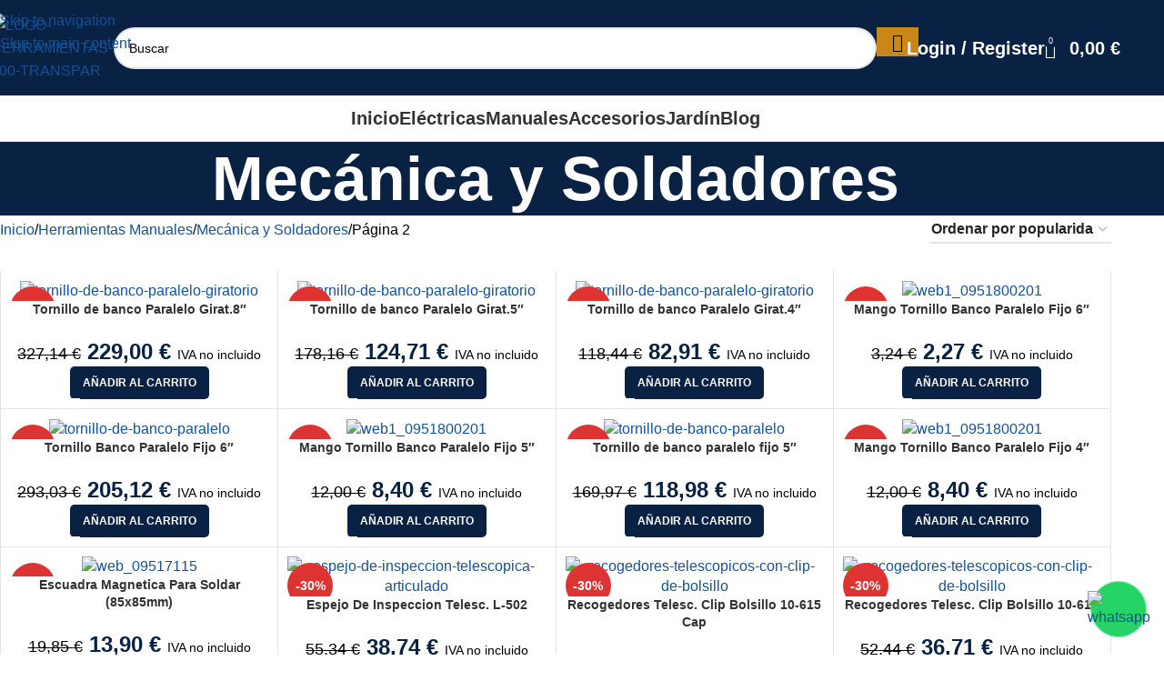

--- FILE ---
content_type: text/html; charset=UTF-8
request_url: https://herramientasbazarot.com/mecanica-soldadores/page/2
body_size: 53022
content:
<!DOCTYPE html>
<html lang="es" prefix="og: https://ogp.me/ns#">
<head>
	<meta charset="UTF-8">
	<link rel="profile" href="https://gmpg.org/xfn/11">
	<link rel="pingback" href="https://herramientasbazarot.com/xmlrpc.php">

	<link rel="alternate" hreflang="es" href="https://herramientasbazarot.com/mecanica-soldadores/page/2" />
<link rel="alternate" hreflang="ca" href="https://herramientasbazarot.com/ca/mecanica-soldadores/page/2" />
<link rel="alternate" hreflang="en" href="https://herramientasbazarot.com/en/mecanica-soldadores/page/2" />
<link rel="alternate" hreflang="pt" href="https://herramientasbazarot.com/pt/mecanica-soldadores/page/2" />

<!-- Optimización en motores de búsqueda por Rank Math PRO -  https://rankmath.com/ -->
<title>Mecánica y Soldadores &bull; Página 2 de 2 &bull; Herramientas Bazarot</title>
<meta name="description" content="Herramientas básicas y muy útiles empleadas en mecánica y por soldadores."/>
<meta name="robots" content="follow, noindex"/>
<meta property="og:locale" content="es_ES" />
<meta property="og:type" content="article" />
<meta property="og:title" content="Mecánica y Soldadores &bull; Página 2 de 2 &bull; Herramientas Bazarot" />
<meta property="og:description" content="Herramientas básicas y muy útiles empleadas en mecánica y por soldadores." />
<meta property="og:url" content="https://herramientasbazarot.com/mecanica-soldadores/page/2" />
<meta property="og:site_name" content="Herramientas Bazarot" />
<meta property="article:publisher" content="https://www.facebook.com/herramientasbazarot/" />
<meta property="fb:app_id" content="472266787550643" />
<meta name="twitter:card" content="summary_large_image" />
<meta name="twitter:title" content="Mecánica y Soldadores &bull; Página 2 de 2 &bull; Herramientas Bazarot" />
<meta name="twitter:description" content="Herramientas básicas y muy útiles empleadas en mecánica y por soldadores." />
<meta name="twitter:site" content="@herramientasbaz" />
<meta name="twitter:label1" content="Productos" />
<meta name="twitter:data1" content="67" />
<script type="application/ld+json" class="rank-math-schema-pro">{"@context":"https://schema.org","@graph":[{"@type":"Place","@id":"https://herramientasbazarot.com/#place","geo":{"@type":"GeoCoordinates","latitude":"37.374740","longitude":" -5.925390"},"hasMap":"https://www.google.com/maps/search/?api=1&amp;query=37.374740, -5.925390","address":{"@type":"PostalAddress","streetAddress":"C. Pino Ponderosa 15","addressLocality":"Sevilla","addressRegion":"Andaluc\u00eda","postalCode":"41016","addressCountry":"Espa\u00f1a"}},{"@type":"HardwareStore","@id":"https://herramientasbazarot.com/#organization","name":"Herramientas Bazarot","url":"https://herramientasbazarot.com/","sameAs":["https://www.facebook.com/herramientasbazarot/","https://twitter.com/herramientasbaz"],"email":"adm@herramientasbazarot.com","address":{"@type":"PostalAddress","streetAddress":"C. Pino Ponderosa 15","addressLocality":"Sevilla","addressRegion":"Andaluc\u00eda","postalCode":"41016","addressCountry":"Espa\u00f1a"},"logo":{"@type":"ImageObject","@id":"https://herramientasbazarot.com/#logo","url":"https://herramientasbazarot.com/wp-content/uploads/2021/09/ms-icon-310x310-1.png","contentUrl":"https://herramientasbazarot.com/wp-content/uploads/2021/09/ms-icon-310x310-1.png","caption":"Herramientas Bazarot","inLanguage":"es"},"priceRange":"\u20ac","openingHours":["Monday,Tuesday,Wednesday,Thursday,Friday 7:30\u201314:00, 15:30\u201319:30","Saturday 8:00\u201313:00","Sunday Cerrado"],"location":{"@id":"https://herramientasbazarot.com/#place"},"image":{"@id":"https://herramientasbazarot.com/#logo"},"telephone":"954 67 63 29"},{"@type":"WebSite","@id":"https://herramientasbazarot.com/#website","url":"https://herramientasbazarot.com","name":"Herramientas Bazarot","publisher":{"@id":"https://herramientasbazarot.com/#organization"},"inLanguage":"es"},{"@type":"BreadcrumbList","@id":"https://herramientasbazarot.com/mecanica-soldadores/page/2#breadcrumb","itemListElement":[{"@type":"ListItem","position":"1","item":{"@id":"https://herramientasbazarot.com","name":"Inicio"}},{"@type":"ListItem","position":"2","item":{"@id":"https://herramientasbazarot.com/mecanica-soldadores","name":"Mec\u00e1nica y Soldadores"}}]},{"@type":["WebPage","CollectionPage"],"@id":"https://herramientasbazarot.com/mecanica-soldadores/page/2#webpage","url":"https://herramientasbazarot.com/mecanica-soldadores/page/2","name":"Mec\u00e1nica y Soldadores &bull; P\u00e1gina 2 de 2 &bull; Herramientas Bazarot","isPartOf":{"@id":"https://herramientasbazarot.com/#website"},"inLanguage":"es","breadcrumb":{"@id":"https://herramientasbazarot.com/mecanica-soldadores/page/2#breadcrumb"}},{"@type":"ItemList","itemListElement":[{"@type":"ListItem","position":"1","url":"https://herramientasbazarot.com/mecanica-soldadores/tornillo-de-banco-paralelo-girat-8"},{"@type":"ListItem","position":"2","url":"https://herramientasbazarot.com/mecanica-soldadores/tornillo-de-banco-paralelo-girat-5"},{"@type":"ListItem","position":"3","url":"https://herramientasbazarot.com/mecanica-soldadores/tornillo-de-banco-paralelo-girat-4"},{"@type":"ListItem","position":"4","url":"https://herramientasbazarot.com/mecanica-soldadores/mango-tornillo-banco-paralelo-fijo-6"},{"@type":"ListItem","position":"5","url":"https://herramientasbazarot.com/mecanica-soldadores/tornillo-banco-paralelo-fijo-6"},{"@type":"ListItem","position":"6","url":"https://herramientasbazarot.com/mecanica-soldadores/mango-tornillo-banco-paralelo-fijo-5"},{"@type":"ListItem","position":"7","url":"https://herramientasbazarot.com/mecanica-soldadores/tornillo-de-banco-paralelo-fijo-5"},{"@type":"ListItem","position":"8","url":"https://herramientasbazarot.com/mecanica-soldadores/mango-tornillo-banco-paralelo-fijo-4"},{"@type":"ListItem","position":"9","url":"https://herramientasbazarot.com/mecanica-soldadores/escuadra-magnetica-para-soldar-85x85mm"},{"@type":"ListItem","position":"10","url":"https://herramientasbazarot.com/mecanica-soldadores/espejo-de-inspeccion-telesc-l-502"},{"@type":"ListItem","position":"11","url":"https://herramientasbazarot.com/mecanica-soldadores/recogedores-telesc-clip-bolsillo-10-615-cap"},{"@type":"ListItem","position":"12","url":"https://herramientasbazarot.com/mecanica-soldadores/recogedores-telesc-clip-bolsillo-10-615"},{"@type":"ListItem","position":"13","url":"https://herramientasbazarot.com/mecanica-soldadores/recogedores-telesc-clip-bolsillo-10-610"},{"@type":"ListItem","position":"14","url":"https://herramientasbazarot.com/mecanica-soldadores/recogedores-telesc-clip-bolsillo-9-535"},{"@type":"ListItem","position":"15","url":"https://herramientasbazarot.com/mecanica-soldadores/recogedores-telesc-clip-bolsillo-7-635"},{"@type":"ListItem","position":"16","url":"https://herramientasbazarot.com/mecanica-soldadores/aguja-de-trazar-de-bolsillo-l-150"},{"@type":"ListItem","position":"17","url":"https://herramientasbazarot.com/mecanica-soldadores/soporte-para-soldador-de-estano"},{"@type":"ListItem","position":"18","url":"https://herramientasbazarot.com/mecanica-soldadores/desoldador-con-boquilla-antiestatica-170m-m"},{"@type":"ListItem","position":"19","url":"https://herramientasbazarot.com/mecanica-soldadores/soldador-cilindrico-230-volt-60-wat"},{"@type":"ListItem","position":"20","url":"https://herramientasbazarot.com/mecanica-soldadores/soldador-cilindrico-230-volt-30-wat"},{"@type":"ListItem","position":"21","url":"https://herramientasbazarot.com/mecanica-soldadores/extensible-para-ruedas-17-19"},{"@type":"ListItem","position":"22","url":"https://herramientasbazarot.com/mecanica-soldadores/llave-en-cruz-17-x-19-x-22-x-13-16"},{"@type":"ListItem","position":"23","url":"https://herramientasbazarot.com/mecanica-soldadores/dinamometrica-1-2-digital-40-200nm-manometro"},{"@type":"ListItem","position":"24","url":"https://herramientasbazarot.com/mecanica-soldadores/llave-de-cruz-24-x-27-x-32-x-3-4"},{"@type":"ListItem","position":"25","url":"https://herramientasbazarot.com/mecanica-soldadores/llave-de-cruz-17-x-19-x-21-x-1-2"},{"@type":"ListItem","position":"26","url":"https://herramientasbazarot.com/mecanica-soldadores/llave-de-cruz-30-x-32-x-400-mm"},{"@type":"ListItem","position":"27","url":"https://herramientasbazarot.com/mecanica-soldadores/llave-de-cruz-24-x-27-x-400-mm"}],"@id":"https://herramientasbazarot.com/mecanica-soldadores/page/2#schema-62907","isPartOf":{"@id":"https://herramientasbazarot.com/mecanica-soldadores/page/2#webpage"},"publisher":{"@id":"https://herramientasbazarot.com/#organization"},"inLanguage":"es","mainEntityOfPage":{"@id":"https://herramientasbazarot.com/mecanica-soldadores/page/2#webpage"}}]}</script>
<!-- /Plugin Rank Math WordPress SEO -->

<link rel="alternate" type="application/rss+xml" title="Herramientas Bazarot &raquo; Feed" href="https://herramientasbazarot.com/feed" />
<link rel="alternate" type="application/rss+xml" title="Herramientas Bazarot &raquo; Mecánica y Soldadores Categoría Feed" href="https://herramientasbazarot.com/mecanica-soldadores/feed" />
<style id='wp-img-auto-sizes-contain-inline-css' type='text/css'>
img:is([sizes=auto i],[sizes^="auto," i]){contain-intrinsic-size:3000px 1500px}
/*# sourceURL=wp-img-auto-sizes-contain-inline-css */
</style>
<link rel='stylesheet' id='structured-content-frontend-css' href='https://herramientasbazarot.com/wp-content/plugins/structured-content/dist/blocks.style.build.css?ver=1.7.0' type='text/css' media='all' />
<style id='wp-block-library-inline-css' type='text/css'>
:root{--wp-block-synced-color:#7a00df;--wp-block-synced-color--rgb:122,0,223;--wp-bound-block-color:var(--wp-block-synced-color);--wp-editor-canvas-background:#ddd;--wp-admin-theme-color:#007cba;--wp-admin-theme-color--rgb:0,124,186;--wp-admin-theme-color-darker-10:#006ba1;--wp-admin-theme-color-darker-10--rgb:0,107,160.5;--wp-admin-theme-color-darker-20:#005a87;--wp-admin-theme-color-darker-20--rgb:0,90,135;--wp-admin-border-width-focus:2px}@media (min-resolution:192dpi){:root{--wp-admin-border-width-focus:1.5px}}.wp-element-button{cursor:pointer}:root .has-very-light-gray-background-color{background-color:#eee}:root .has-very-dark-gray-background-color{background-color:#313131}:root .has-very-light-gray-color{color:#eee}:root .has-very-dark-gray-color{color:#313131}:root .has-vivid-green-cyan-to-vivid-cyan-blue-gradient-background{background:linear-gradient(135deg,#00d084,#0693e3)}:root .has-purple-crush-gradient-background{background:linear-gradient(135deg,#34e2e4,#4721fb 50%,#ab1dfe)}:root .has-hazy-dawn-gradient-background{background:linear-gradient(135deg,#faaca8,#dad0ec)}:root .has-subdued-olive-gradient-background{background:linear-gradient(135deg,#fafae1,#67a671)}:root .has-atomic-cream-gradient-background{background:linear-gradient(135deg,#fdd79a,#004a59)}:root .has-nightshade-gradient-background{background:linear-gradient(135deg,#330968,#31cdcf)}:root .has-midnight-gradient-background{background:linear-gradient(135deg,#020381,#2874fc)}:root{--wp--preset--font-size--normal:16px;--wp--preset--font-size--huge:42px}.has-regular-font-size{font-size:1em}.has-larger-font-size{font-size:2.625em}.has-normal-font-size{font-size:var(--wp--preset--font-size--normal)}.has-huge-font-size{font-size:var(--wp--preset--font-size--huge)}.has-text-align-center{text-align:center}.has-text-align-left{text-align:left}.has-text-align-right{text-align:right}.has-fit-text{white-space:nowrap!important}#end-resizable-editor-section{display:none}.aligncenter{clear:both}.items-justified-left{justify-content:flex-start}.items-justified-center{justify-content:center}.items-justified-right{justify-content:flex-end}.items-justified-space-between{justify-content:space-between}.screen-reader-text{border:0;clip-path:inset(50%);height:1px;margin:-1px;overflow:hidden;padding:0;position:absolute;width:1px;word-wrap:normal!important}.screen-reader-text:focus{background-color:#ddd;clip-path:none;color:#444;display:block;font-size:1em;height:auto;left:5px;line-height:normal;padding:15px 23px 14px;text-decoration:none;top:5px;width:auto;z-index:100000}html :where(.has-border-color){border-style:solid}html :where([style*=border-top-color]){border-top-style:solid}html :where([style*=border-right-color]){border-right-style:solid}html :where([style*=border-bottom-color]){border-bottom-style:solid}html :where([style*=border-left-color]){border-left-style:solid}html :where([style*=border-width]){border-style:solid}html :where([style*=border-top-width]){border-top-style:solid}html :where([style*=border-right-width]){border-right-style:solid}html :where([style*=border-bottom-width]){border-bottom-style:solid}html :where([style*=border-left-width]){border-left-style:solid}html :where(img[class*=wp-image-]){height:auto;max-width:100%}:where(figure){margin:0 0 1em}html :where(.is-position-sticky){--wp-admin--admin-bar--position-offset:var(--wp-admin--admin-bar--height,0px)}@media screen and (max-width:600px){html :where(.is-position-sticky){--wp-admin--admin-bar--position-offset:0px}}

/*# sourceURL=wp-block-library-inline-css */
</style><link rel='stylesheet' id='wc-blocks-style-css' href='https://herramientasbazarot.com/wp-content/plugins/woocommerce/assets/client/blocks/wc-blocks.css?ver=wc-10.4.3' type='text/css' media='all' />
<style id='global-styles-inline-css' type='text/css'>
:root{--wp--preset--aspect-ratio--square: 1;--wp--preset--aspect-ratio--4-3: 4/3;--wp--preset--aspect-ratio--3-4: 3/4;--wp--preset--aspect-ratio--3-2: 3/2;--wp--preset--aspect-ratio--2-3: 2/3;--wp--preset--aspect-ratio--16-9: 16/9;--wp--preset--aspect-ratio--9-16: 9/16;--wp--preset--color--black: #000000;--wp--preset--color--cyan-bluish-gray: #abb8c3;--wp--preset--color--white: #ffffff;--wp--preset--color--pale-pink: #f78da7;--wp--preset--color--vivid-red: #cf2e2e;--wp--preset--color--luminous-vivid-orange: #ff6900;--wp--preset--color--luminous-vivid-amber: #fcb900;--wp--preset--color--light-green-cyan: #7bdcb5;--wp--preset--color--vivid-green-cyan: #00d084;--wp--preset--color--pale-cyan-blue: #8ed1fc;--wp--preset--color--vivid-cyan-blue: #0693e3;--wp--preset--color--vivid-purple: #9b51e0;--wp--preset--gradient--vivid-cyan-blue-to-vivid-purple: linear-gradient(135deg,rgb(6,147,227) 0%,rgb(155,81,224) 100%);--wp--preset--gradient--light-green-cyan-to-vivid-green-cyan: linear-gradient(135deg,rgb(122,220,180) 0%,rgb(0,208,130) 100%);--wp--preset--gradient--luminous-vivid-amber-to-luminous-vivid-orange: linear-gradient(135deg,rgb(252,185,0) 0%,rgb(255,105,0) 100%);--wp--preset--gradient--luminous-vivid-orange-to-vivid-red: linear-gradient(135deg,rgb(255,105,0) 0%,rgb(207,46,46) 100%);--wp--preset--gradient--very-light-gray-to-cyan-bluish-gray: linear-gradient(135deg,rgb(238,238,238) 0%,rgb(169,184,195) 100%);--wp--preset--gradient--cool-to-warm-spectrum: linear-gradient(135deg,rgb(74,234,220) 0%,rgb(151,120,209) 20%,rgb(207,42,186) 40%,rgb(238,44,130) 60%,rgb(251,105,98) 80%,rgb(254,248,76) 100%);--wp--preset--gradient--blush-light-purple: linear-gradient(135deg,rgb(255,206,236) 0%,rgb(152,150,240) 100%);--wp--preset--gradient--blush-bordeaux: linear-gradient(135deg,rgb(254,205,165) 0%,rgb(254,45,45) 50%,rgb(107,0,62) 100%);--wp--preset--gradient--luminous-dusk: linear-gradient(135deg,rgb(255,203,112) 0%,rgb(199,81,192) 50%,rgb(65,88,208) 100%);--wp--preset--gradient--pale-ocean: linear-gradient(135deg,rgb(255,245,203) 0%,rgb(182,227,212) 50%,rgb(51,167,181) 100%);--wp--preset--gradient--electric-grass: linear-gradient(135deg,rgb(202,248,128) 0%,rgb(113,206,126) 100%);--wp--preset--gradient--midnight: linear-gradient(135deg,rgb(2,3,129) 0%,rgb(40,116,252) 100%);--wp--preset--font-size--small: 13px;--wp--preset--font-size--medium: 20px;--wp--preset--font-size--large: 36px;--wp--preset--font-size--x-large: 42px;--wp--preset--spacing--20: 0.44rem;--wp--preset--spacing--30: 0.67rem;--wp--preset--spacing--40: 1rem;--wp--preset--spacing--50: 1.5rem;--wp--preset--spacing--60: 2.25rem;--wp--preset--spacing--70: 3.38rem;--wp--preset--spacing--80: 5.06rem;--wp--preset--shadow--natural: 6px 6px 9px rgba(0, 0, 0, 0.2);--wp--preset--shadow--deep: 12px 12px 50px rgba(0, 0, 0, 0.4);--wp--preset--shadow--sharp: 6px 6px 0px rgba(0, 0, 0, 0.2);--wp--preset--shadow--outlined: 6px 6px 0px -3px rgb(255, 255, 255), 6px 6px rgb(0, 0, 0);--wp--preset--shadow--crisp: 6px 6px 0px rgb(0, 0, 0);}:where(body) { margin: 0; }.wp-site-blocks > .alignleft { float: left; margin-right: 2em; }.wp-site-blocks > .alignright { float: right; margin-left: 2em; }.wp-site-blocks > .aligncenter { justify-content: center; margin-left: auto; margin-right: auto; }:where(.is-layout-flex){gap: 0.5em;}:where(.is-layout-grid){gap: 0.5em;}.is-layout-flow > .alignleft{float: left;margin-inline-start: 0;margin-inline-end: 2em;}.is-layout-flow > .alignright{float: right;margin-inline-start: 2em;margin-inline-end: 0;}.is-layout-flow > .aligncenter{margin-left: auto !important;margin-right: auto !important;}.is-layout-constrained > .alignleft{float: left;margin-inline-start: 0;margin-inline-end: 2em;}.is-layout-constrained > .alignright{float: right;margin-inline-start: 2em;margin-inline-end: 0;}.is-layout-constrained > .aligncenter{margin-left: auto !important;margin-right: auto !important;}.is-layout-constrained > :where(:not(.alignleft):not(.alignright):not(.alignfull)){margin-left: auto !important;margin-right: auto !important;}body .is-layout-flex{display: flex;}.is-layout-flex{flex-wrap: wrap;align-items: center;}.is-layout-flex > :is(*, div){margin: 0;}body .is-layout-grid{display: grid;}.is-layout-grid > :is(*, div){margin: 0;}body{padding-top: 0px;padding-right: 0px;padding-bottom: 0px;padding-left: 0px;}a:where(:not(.wp-element-button)){text-decoration: none;}:root :where(.wp-element-button, .wp-block-button__link){background-color: #32373c;border-width: 0;color: #fff;font-family: inherit;font-size: inherit;font-style: inherit;font-weight: inherit;letter-spacing: inherit;line-height: inherit;padding-top: calc(0.667em + 2px);padding-right: calc(1.333em + 2px);padding-bottom: calc(0.667em + 2px);padding-left: calc(1.333em + 2px);text-decoration: none;text-transform: inherit;}.has-black-color{color: var(--wp--preset--color--black) !important;}.has-cyan-bluish-gray-color{color: var(--wp--preset--color--cyan-bluish-gray) !important;}.has-white-color{color: var(--wp--preset--color--white) !important;}.has-pale-pink-color{color: var(--wp--preset--color--pale-pink) !important;}.has-vivid-red-color{color: var(--wp--preset--color--vivid-red) !important;}.has-luminous-vivid-orange-color{color: var(--wp--preset--color--luminous-vivid-orange) !important;}.has-luminous-vivid-amber-color{color: var(--wp--preset--color--luminous-vivid-amber) !important;}.has-light-green-cyan-color{color: var(--wp--preset--color--light-green-cyan) !important;}.has-vivid-green-cyan-color{color: var(--wp--preset--color--vivid-green-cyan) !important;}.has-pale-cyan-blue-color{color: var(--wp--preset--color--pale-cyan-blue) !important;}.has-vivid-cyan-blue-color{color: var(--wp--preset--color--vivid-cyan-blue) !important;}.has-vivid-purple-color{color: var(--wp--preset--color--vivid-purple) !important;}.has-black-background-color{background-color: var(--wp--preset--color--black) !important;}.has-cyan-bluish-gray-background-color{background-color: var(--wp--preset--color--cyan-bluish-gray) !important;}.has-white-background-color{background-color: var(--wp--preset--color--white) !important;}.has-pale-pink-background-color{background-color: var(--wp--preset--color--pale-pink) !important;}.has-vivid-red-background-color{background-color: var(--wp--preset--color--vivid-red) !important;}.has-luminous-vivid-orange-background-color{background-color: var(--wp--preset--color--luminous-vivid-orange) !important;}.has-luminous-vivid-amber-background-color{background-color: var(--wp--preset--color--luminous-vivid-amber) !important;}.has-light-green-cyan-background-color{background-color: var(--wp--preset--color--light-green-cyan) !important;}.has-vivid-green-cyan-background-color{background-color: var(--wp--preset--color--vivid-green-cyan) !important;}.has-pale-cyan-blue-background-color{background-color: var(--wp--preset--color--pale-cyan-blue) !important;}.has-vivid-cyan-blue-background-color{background-color: var(--wp--preset--color--vivid-cyan-blue) !important;}.has-vivid-purple-background-color{background-color: var(--wp--preset--color--vivid-purple) !important;}.has-black-border-color{border-color: var(--wp--preset--color--black) !important;}.has-cyan-bluish-gray-border-color{border-color: var(--wp--preset--color--cyan-bluish-gray) !important;}.has-white-border-color{border-color: var(--wp--preset--color--white) !important;}.has-pale-pink-border-color{border-color: var(--wp--preset--color--pale-pink) !important;}.has-vivid-red-border-color{border-color: var(--wp--preset--color--vivid-red) !important;}.has-luminous-vivid-orange-border-color{border-color: var(--wp--preset--color--luminous-vivid-orange) !important;}.has-luminous-vivid-amber-border-color{border-color: var(--wp--preset--color--luminous-vivid-amber) !important;}.has-light-green-cyan-border-color{border-color: var(--wp--preset--color--light-green-cyan) !important;}.has-vivid-green-cyan-border-color{border-color: var(--wp--preset--color--vivid-green-cyan) !important;}.has-pale-cyan-blue-border-color{border-color: var(--wp--preset--color--pale-cyan-blue) !important;}.has-vivid-cyan-blue-border-color{border-color: var(--wp--preset--color--vivid-cyan-blue) !important;}.has-vivid-purple-border-color{border-color: var(--wp--preset--color--vivid-purple) !important;}.has-vivid-cyan-blue-to-vivid-purple-gradient-background{background: var(--wp--preset--gradient--vivid-cyan-blue-to-vivid-purple) !important;}.has-light-green-cyan-to-vivid-green-cyan-gradient-background{background: var(--wp--preset--gradient--light-green-cyan-to-vivid-green-cyan) !important;}.has-luminous-vivid-amber-to-luminous-vivid-orange-gradient-background{background: var(--wp--preset--gradient--luminous-vivid-amber-to-luminous-vivid-orange) !important;}.has-luminous-vivid-orange-to-vivid-red-gradient-background{background: var(--wp--preset--gradient--luminous-vivid-orange-to-vivid-red) !important;}.has-very-light-gray-to-cyan-bluish-gray-gradient-background{background: var(--wp--preset--gradient--very-light-gray-to-cyan-bluish-gray) !important;}.has-cool-to-warm-spectrum-gradient-background{background: var(--wp--preset--gradient--cool-to-warm-spectrum) !important;}.has-blush-light-purple-gradient-background{background: var(--wp--preset--gradient--blush-light-purple) !important;}.has-blush-bordeaux-gradient-background{background: var(--wp--preset--gradient--blush-bordeaux) !important;}.has-luminous-dusk-gradient-background{background: var(--wp--preset--gradient--luminous-dusk) !important;}.has-pale-ocean-gradient-background{background: var(--wp--preset--gradient--pale-ocean) !important;}.has-electric-grass-gradient-background{background: var(--wp--preset--gradient--electric-grass) !important;}.has-midnight-gradient-background{background: var(--wp--preset--gradient--midnight) !important;}.has-small-font-size{font-size: var(--wp--preset--font-size--small) !important;}.has-medium-font-size{font-size: var(--wp--preset--font-size--medium) !important;}.has-large-font-size{font-size: var(--wp--preset--font-size--large) !important;}.has-x-large-font-size{font-size: var(--wp--preset--font-size--x-large) !important;}
/*# sourceURL=global-styles-inline-css */
</style>

<link rel='stylesheet' id='wp-components-css' href='https://herramientasbazarot.com/wp-includes/css/dist/components/style.min.css?ver=6.9' type='text/css' media='all' />
<link rel='stylesheet' id='wp-preferences-css' href='https://herramientasbazarot.com/wp-includes/css/dist/preferences/style.min.css?ver=6.9' type='text/css' media='all' />
<link rel='stylesheet' id='wp-block-editor-css' href='https://herramientasbazarot.com/wp-includes/css/dist/block-editor/style.min.css?ver=6.9' type='text/css' media='all' />
<link rel='stylesheet' id='popup-maker-block-library-style-css' href='https://herramientasbazarot.com/wp-content/plugins/popup-maker/dist/packages/block-library-style.css?ver=dbea705cfafe089d65f1' type='text/css' media='all' />
<style id='woocommerce-inline-inline-css' type='text/css'>
.woocommerce form .form-row .required { visibility: visible; }
/*# sourceURL=woocommerce-inline-inline-css */
</style>
<link rel='stylesheet' id='wc-pb-checkout-blocks-css' href='https://herramientasbazarot.com/wp-content/plugins/woocommerce-product-bundles/assets/css/frontend/checkout-blocks.css?ver=8.4.1' type='text/css' media='all' />
<style id='wc-pb-checkout-blocks-inline-css' type='text/css'>
table.wc-block-cart-items .wc-block-cart-items__row.is-bundle__meta_hidden .wc-block-components-product-details__incluye, .wc-block-components-order-summary-item.is-bundle__meta_hidden .wc-block-components-product-details__incluye { display:none; } table.wc-block-cart-items .wc-block-cart-items__row.is-bundle .wc-block-components-product-details__incluye .wc-block-components-product-details__name, .wc-block-components-order-summary-item.is-bundle .wc-block-components-product-details__incluye .wc-block-components-product-details__name { display:block; margin-bottom: 0.5em } table.wc-block-cart-items .wc-block-cart-items__row.is-bundle .wc-block-components-product-details__incluye:not(:first-of-type) .wc-block-components-product-details__name, .wc-block-components-order-summary-item.is-bundle .wc-block-components-product-details__incluye:not(:first-of-type) .wc-block-components-product-details__name { display:none } table.wc-block-cart-items .wc-block-cart-items__row.is-bundle .wc-block-components-product-details__incluye + li:not( .wc-block-components-product-details__incluye ), .wc-block-components-order-summary-item.is-bundle .wc-block-components-product-details__incluye + li:not( .wc-block-components-product-details__incluye ) { margin-top:0.5em }
/*# sourceURL=wc-pb-checkout-blocks-inline-css */
</style>
<style id='wp-block-image-inline-css' type='text/css'>
.wp-block-image>a,.wp-block-image>figure>a{display:inline-block}.wp-block-image img{box-sizing:border-box;height:auto;max-width:100%;vertical-align:bottom}@media not (prefers-reduced-motion){.wp-block-image img.hide{visibility:hidden}.wp-block-image img.show{animation:show-content-image .4s}}.wp-block-image[style*=border-radius] img,.wp-block-image[style*=border-radius]>a{border-radius:inherit}.wp-block-image.has-custom-border img{box-sizing:border-box}.wp-block-image.aligncenter{text-align:center}.wp-block-image.alignfull>a,.wp-block-image.alignwide>a{width:100%}.wp-block-image.alignfull img,.wp-block-image.alignwide img{height:auto;width:100%}.wp-block-image .aligncenter,.wp-block-image .alignleft,.wp-block-image .alignright,.wp-block-image.aligncenter,.wp-block-image.alignleft,.wp-block-image.alignright{display:table}.wp-block-image .aligncenter>figcaption,.wp-block-image .alignleft>figcaption,.wp-block-image .alignright>figcaption,.wp-block-image.aligncenter>figcaption,.wp-block-image.alignleft>figcaption,.wp-block-image.alignright>figcaption{caption-side:bottom;display:table-caption}.wp-block-image .alignleft{float:left;margin:.5em 1em .5em 0}.wp-block-image .alignright{float:right;margin:.5em 0 .5em 1em}.wp-block-image .aligncenter{margin-left:auto;margin-right:auto}.wp-block-image :where(figcaption){margin-bottom:1em;margin-top:.5em}.wp-block-image.is-style-circle-mask img{border-radius:9999px}@supports ((-webkit-mask-image:none) or (mask-image:none)) or (-webkit-mask-image:none){.wp-block-image.is-style-circle-mask img{border-radius:0;-webkit-mask-image:url('data:image/svg+xml;utf8,<svg viewBox="0 0 100 100" xmlns="http://www.w3.org/2000/svg"><circle cx="50" cy="50" r="50"/></svg>');mask-image:url('data:image/svg+xml;utf8,<svg viewBox="0 0 100 100" xmlns="http://www.w3.org/2000/svg"><circle cx="50" cy="50" r="50"/></svg>');mask-mode:alpha;-webkit-mask-position:center;mask-position:center;-webkit-mask-repeat:no-repeat;mask-repeat:no-repeat;-webkit-mask-size:contain;mask-size:contain}}:root :where(.wp-block-image.is-style-rounded img,.wp-block-image .is-style-rounded img){border-radius:9999px}.wp-block-image figure{margin:0}.wp-lightbox-container{display:flex;flex-direction:column;position:relative}.wp-lightbox-container img{cursor:zoom-in}.wp-lightbox-container img:hover+button{opacity:1}.wp-lightbox-container button{align-items:center;backdrop-filter:blur(16px) saturate(180%);background-color:#5a5a5a40;border:none;border-radius:4px;cursor:zoom-in;display:flex;height:20px;justify-content:center;opacity:0;padding:0;position:absolute;right:16px;text-align:center;top:16px;width:20px;z-index:100}@media not (prefers-reduced-motion){.wp-lightbox-container button{transition:opacity .2s ease}}.wp-lightbox-container button:focus-visible{outline:3px auto #5a5a5a40;outline:3px auto -webkit-focus-ring-color;outline-offset:3px}.wp-lightbox-container button:hover{cursor:pointer;opacity:1}.wp-lightbox-container button:focus{opacity:1}.wp-lightbox-container button:focus,.wp-lightbox-container button:hover,.wp-lightbox-container button:not(:hover):not(:active):not(.has-background){background-color:#5a5a5a40;border:none}.wp-lightbox-overlay{box-sizing:border-box;cursor:zoom-out;height:100vh;left:0;overflow:hidden;position:fixed;top:0;visibility:hidden;width:100%;z-index:100000}.wp-lightbox-overlay .close-button{align-items:center;cursor:pointer;display:flex;justify-content:center;min-height:40px;min-width:40px;padding:0;position:absolute;right:calc(env(safe-area-inset-right) + 16px);top:calc(env(safe-area-inset-top) + 16px);z-index:5000000}.wp-lightbox-overlay .close-button:focus,.wp-lightbox-overlay .close-button:hover,.wp-lightbox-overlay .close-button:not(:hover):not(:active):not(.has-background){background:none;border:none}.wp-lightbox-overlay .lightbox-image-container{height:var(--wp--lightbox-container-height);left:50%;overflow:hidden;position:absolute;top:50%;transform:translate(-50%,-50%);transform-origin:top left;width:var(--wp--lightbox-container-width);z-index:9999999999}.wp-lightbox-overlay .wp-block-image{align-items:center;box-sizing:border-box;display:flex;height:100%;justify-content:center;margin:0;position:relative;transform-origin:0 0;width:100%;z-index:3000000}.wp-lightbox-overlay .wp-block-image img{height:var(--wp--lightbox-image-height);min-height:var(--wp--lightbox-image-height);min-width:var(--wp--lightbox-image-width);width:var(--wp--lightbox-image-width)}.wp-lightbox-overlay .wp-block-image figcaption{display:none}.wp-lightbox-overlay button{background:none;border:none}.wp-lightbox-overlay .scrim{background-color:#fff;height:100%;opacity:.9;position:absolute;width:100%;z-index:2000000}.wp-lightbox-overlay.active{visibility:visible}@media not (prefers-reduced-motion){.wp-lightbox-overlay.active{animation:turn-on-visibility .25s both}.wp-lightbox-overlay.active img{animation:turn-on-visibility .35s both}.wp-lightbox-overlay.show-closing-animation:not(.active){animation:turn-off-visibility .35s both}.wp-lightbox-overlay.show-closing-animation:not(.active) img{animation:turn-off-visibility .25s both}.wp-lightbox-overlay.zoom.active{animation:none;opacity:1;visibility:visible}.wp-lightbox-overlay.zoom.active .lightbox-image-container{animation:lightbox-zoom-in .4s}.wp-lightbox-overlay.zoom.active .lightbox-image-container img{animation:none}.wp-lightbox-overlay.zoom.active .scrim{animation:turn-on-visibility .4s forwards}.wp-lightbox-overlay.zoom.show-closing-animation:not(.active){animation:none}.wp-lightbox-overlay.zoom.show-closing-animation:not(.active) .lightbox-image-container{animation:lightbox-zoom-out .4s}.wp-lightbox-overlay.zoom.show-closing-animation:not(.active) .lightbox-image-container img{animation:none}.wp-lightbox-overlay.zoom.show-closing-animation:not(.active) .scrim{animation:turn-off-visibility .4s forwards}}@keyframes show-content-image{0%{visibility:hidden}99%{visibility:hidden}to{visibility:visible}}@keyframes turn-on-visibility{0%{opacity:0}to{opacity:1}}@keyframes turn-off-visibility{0%{opacity:1;visibility:visible}99%{opacity:0;visibility:visible}to{opacity:0;visibility:hidden}}@keyframes lightbox-zoom-in{0%{transform:translate(calc((-100vw + var(--wp--lightbox-scrollbar-width))/2 + var(--wp--lightbox-initial-left-position)),calc(-50vh + var(--wp--lightbox-initial-top-position))) scale(var(--wp--lightbox-scale))}to{transform:translate(-50%,-50%) scale(1)}}@keyframes lightbox-zoom-out{0%{transform:translate(-50%,-50%) scale(1);visibility:visible}99%{visibility:visible}to{transform:translate(calc((-100vw + var(--wp--lightbox-scrollbar-width))/2 + var(--wp--lightbox-initial-left-position)),calc(-50vh + var(--wp--lightbox-initial-top-position))) scale(var(--wp--lightbox-scale));visibility:hidden}}
/*# sourceURL=https://herramientasbazarot.com/wp-includes/blocks/image/style.min.css */
</style>
<link rel='stylesheet' id='popup-maker-site-css' href='//herramientasbazarot.com/wp-content/uploads/pum/pum-site-styles.css?generated=1765542955&#038;ver=1.21.5' type='text/css' media='all' />
<link rel='stylesheet' id='wc-bundle-style-css' href='https://herramientasbazarot.com/wp-content/plugins/woocommerce-product-bundles/assets/css/frontend/woocommerce.css?ver=8.4.1' type='text/css' media='all' />
<link rel='stylesheet' id='moove_gdpr_frontend-css' href='https://herramientasbazarot.com/wp-content/plugins/gdpr-cookie-compliance/dist/styles/gdpr-main-nf.css?ver=5.0.9' type='text/css' media='all' />
<style id='moove_gdpr_frontend-inline-css' type='text/css'>
				#moove_gdpr_cookie_modal .moove-gdpr-modal-content .moove-gdpr-tab-main h3.tab-title, 
				#moove_gdpr_cookie_modal .moove-gdpr-modal-content .moove-gdpr-tab-main span.tab-title,
				#moove_gdpr_cookie_modal .moove-gdpr-modal-content .moove-gdpr-modal-left-content #moove-gdpr-menu li a, 
				#moove_gdpr_cookie_modal .moove-gdpr-modal-content .moove-gdpr-modal-left-content #moove-gdpr-menu li button,
				#moove_gdpr_cookie_modal .moove-gdpr-modal-content .moove-gdpr-modal-left-content .moove-gdpr-branding-cnt a,
				#moove_gdpr_cookie_modal .moove-gdpr-modal-content .moove-gdpr-modal-footer-content .moove-gdpr-button-holder a.mgbutton, 
				#moove_gdpr_cookie_modal .moove-gdpr-modal-content .moove-gdpr-modal-footer-content .moove-gdpr-button-holder button.mgbutton,
				#moove_gdpr_cookie_modal .cookie-switch .cookie-slider:after, 
				#moove_gdpr_cookie_modal .cookie-switch .slider:after, 
				#moove_gdpr_cookie_modal .switch .cookie-slider:after, 
				#moove_gdpr_cookie_modal .switch .slider:after,
				#moove_gdpr_cookie_info_bar .moove-gdpr-info-bar-container .moove-gdpr-info-bar-content p, 
				#moove_gdpr_cookie_info_bar .moove-gdpr-info-bar-container .moove-gdpr-info-bar-content p a,
				#moove_gdpr_cookie_info_bar .moove-gdpr-info-bar-container .moove-gdpr-info-bar-content a.mgbutton, 
				#moove_gdpr_cookie_info_bar .moove-gdpr-info-bar-container .moove-gdpr-info-bar-content button.mgbutton,
				#moove_gdpr_cookie_modal .moove-gdpr-modal-content .moove-gdpr-tab-main .moove-gdpr-tab-main-content h1, 
				#moove_gdpr_cookie_modal .moove-gdpr-modal-content .moove-gdpr-tab-main .moove-gdpr-tab-main-content h2, 
				#moove_gdpr_cookie_modal .moove-gdpr-modal-content .moove-gdpr-tab-main .moove-gdpr-tab-main-content h3, 
				#moove_gdpr_cookie_modal .moove-gdpr-modal-content .moove-gdpr-tab-main .moove-gdpr-tab-main-content h4, 
				#moove_gdpr_cookie_modal .moove-gdpr-modal-content .moove-gdpr-tab-main .moove-gdpr-tab-main-content h5, 
				#moove_gdpr_cookie_modal .moove-gdpr-modal-content .moove-gdpr-tab-main .moove-gdpr-tab-main-content h6,
				#moove_gdpr_cookie_modal .moove-gdpr-modal-content.moove_gdpr_modal_theme_v2 .moove-gdpr-modal-title .tab-title,
				#moove_gdpr_cookie_modal .moove-gdpr-modal-content.moove_gdpr_modal_theme_v2 .moove-gdpr-tab-main h3.tab-title, 
				#moove_gdpr_cookie_modal .moove-gdpr-modal-content.moove_gdpr_modal_theme_v2 .moove-gdpr-tab-main span.tab-title,
				#moove_gdpr_cookie_modal .moove-gdpr-modal-content.moove_gdpr_modal_theme_v2 .moove-gdpr-branding-cnt a {
					font-weight: inherit				}
			#moove_gdpr_cookie_modal,#moove_gdpr_cookie_info_bar,.gdpr_cookie_settings_shortcode_content{font-family:inherit}#moove_gdpr_save_popup_settings_button{background-color:#373737;color:#fff}#moove_gdpr_save_popup_settings_button:hover{background-color:#000}#moove_gdpr_cookie_info_bar .moove-gdpr-info-bar-container .moove-gdpr-info-bar-content a.mgbutton,#moove_gdpr_cookie_info_bar .moove-gdpr-info-bar-container .moove-gdpr-info-bar-content button.mgbutton{background-color:#0ca160}#moove_gdpr_cookie_modal .moove-gdpr-modal-content .moove-gdpr-modal-footer-content .moove-gdpr-button-holder a.mgbutton,#moove_gdpr_cookie_modal .moove-gdpr-modal-content .moove-gdpr-modal-footer-content .moove-gdpr-button-holder button.mgbutton,.gdpr_cookie_settings_shortcode_content .gdpr-shr-button.button-green{background-color:#0ca160;border-color:#0ca160}#moove_gdpr_cookie_modal .moove-gdpr-modal-content .moove-gdpr-modal-footer-content .moove-gdpr-button-holder a.mgbutton:hover,#moove_gdpr_cookie_modal .moove-gdpr-modal-content .moove-gdpr-modal-footer-content .moove-gdpr-button-holder button.mgbutton:hover,.gdpr_cookie_settings_shortcode_content .gdpr-shr-button.button-green:hover{background-color:#fff;color:#0ca160}#moove_gdpr_cookie_modal .moove-gdpr-modal-content .moove-gdpr-modal-close i,#moove_gdpr_cookie_modal .moove-gdpr-modal-content .moove-gdpr-modal-close span.gdpr-icon{background-color:#0ca160;border:1px solid #0ca160}#moove_gdpr_cookie_info_bar span.moove-gdpr-infobar-allow-all.focus-g,#moove_gdpr_cookie_info_bar span.moove-gdpr-infobar-allow-all:focus,#moove_gdpr_cookie_info_bar button.moove-gdpr-infobar-allow-all.focus-g,#moove_gdpr_cookie_info_bar button.moove-gdpr-infobar-allow-all:focus,#moove_gdpr_cookie_info_bar span.moove-gdpr-infobar-reject-btn.focus-g,#moove_gdpr_cookie_info_bar span.moove-gdpr-infobar-reject-btn:focus,#moove_gdpr_cookie_info_bar button.moove-gdpr-infobar-reject-btn.focus-g,#moove_gdpr_cookie_info_bar button.moove-gdpr-infobar-reject-btn:focus,#moove_gdpr_cookie_info_bar span.change-settings-button.focus-g,#moove_gdpr_cookie_info_bar span.change-settings-button:focus,#moove_gdpr_cookie_info_bar button.change-settings-button.focus-g,#moove_gdpr_cookie_info_bar button.change-settings-button:focus{-webkit-box-shadow:0 0 1px 3px #0ca160;-moz-box-shadow:0 0 1px 3px #0ca160;box-shadow:0 0 1px 3px #0ca160}#moove_gdpr_cookie_modal .moove-gdpr-modal-content .moove-gdpr-modal-close i:hover,#moove_gdpr_cookie_modal .moove-gdpr-modal-content .moove-gdpr-modal-close span.gdpr-icon:hover,#moove_gdpr_cookie_info_bar span[data-href]>u.change-settings-button{color:#0ca160}#moove_gdpr_cookie_modal .moove-gdpr-modal-content .moove-gdpr-modal-left-content #moove-gdpr-menu li.menu-item-selected a span.gdpr-icon,#moove_gdpr_cookie_modal .moove-gdpr-modal-content .moove-gdpr-modal-left-content #moove-gdpr-menu li.menu-item-selected button span.gdpr-icon{color:inherit}#moove_gdpr_cookie_modal .moove-gdpr-modal-content .moove-gdpr-modal-left-content #moove-gdpr-menu li a span.gdpr-icon,#moove_gdpr_cookie_modal .moove-gdpr-modal-content .moove-gdpr-modal-left-content #moove-gdpr-menu li button span.gdpr-icon{color:inherit}#moove_gdpr_cookie_modal .gdpr-acc-link{line-height:0;font-size:0;color:transparent;position:absolute}#moove_gdpr_cookie_modal .moove-gdpr-modal-content .moove-gdpr-modal-close:hover i,#moove_gdpr_cookie_modal .moove-gdpr-modal-content .moove-gdpr-modal-left-content #moove-gdpr-menu li a,#moove_gdpr_cookie_modal .moove-gdpr-modal-content .moove-gdpr-modal-left-content #moove-gdpr-menu li button,#moove_gdpr_cookie_modal .moove-gdpr-modal-content .moove-gdpr-modal-left-content #moove-gdpr-menu li button i,#moove_gdpr_cookie_modal .moove-gdpr-modal-content .moove-gdpr-modal-left-content #moove-gdpr-menu li a i,#moove_gdpr_cookie_modal .moove-gdpr-modal-content .moove-gdpr-tab-main .moove-gdpr-tab-main-content a:hover,#moove_gdpr_cookie_info_bar.moove-gdpr-dark-scheme .moove-gdpr-info-bar-container .moove-gdpr-info-bar-content a.mgbutton:hover,#moove_gdpr_cookie_info_bar.moove-gdpr-dark-scheme .moove-gdpr-info-bar-container .moove-gdpr-info-bar-content button.mgbutton:hover,#moove_gdpr_cookie_info_bar.moove-gdpr-dark-scheme .moove-gdpr-info-bar-container .moove-gdpr-info-bar-content a:hover,#moove_gdpr_cookie_info_bar.moove-gdpr-dark-scheme .moove-gdpr-info-bar-container .moove-gdpr-info-bar-content button:hover,#moove_gdpr_cookie_info_bar.moove-gdpr-dark-scheme .moove-gdpr-info-bar-container .moove-gdpr-info-bar-content span.change-settings-button:hover,#moove_gdpr_cookie_info_bar.moove-gdpr-dark-scheme .moove-gdpr-info-bar-container .moove-gdpr-info-bar-content button.change-settings-button:hover,#moove_gdpr_cookie_info_bar.moove-gdpr-dark-scheme .moove-gdpr-info-bar-container .moove-gdpr-info-bar-content u.change-settings-button:hover,#moove_gdpr_cookie_info_bar span[data-href]>u.change-settings-button,#moove_gdpr_cookie_info_bar.moove-gdpr-dark-scheme .moove-gdpr-info-bar-container .moove-gdpr-info-bar-content a.mgbutton.focus-g,#moove_gdpr_cookie_info_bar.moove-gdpr-dark-scheme .moove-gdpr-info-bar-container .moove-gdpr-info-bar-content button.mgbutton.focus-g,#moove_gdpr_cookie_info_bar.moove-gdpr-dark-scheme .moove-gdpr-info-bar-container .moove-gdpr-info-bar-content a.focus-g,#moove_gdpr_cookie_info_bar.moove-gdpr-dark-scheme .moove-gdpr-info-bar-container .moove-gdpr-info-bar-content button.focus-g,#moove_gdpr_cookie_info_bar.moove-gdpr-dark-scheme .moove-gdpr-info-bar-container .moove-gdpr-info-bar-content a.mgbutton:focus,#moove_gdpr_cookie_info_bar.moove-gdpr-dark-scheme .moove-gdpr-info-bar-container .moove-gdpr-info-bar-content button.mgbutton:focus,#moove_gdpr_cookie_info_bar.moove-gdpr-dark-scheme .moove-gdpr-info-bar-container .moove-gdpr-info-bar-content a:focus,#moove_gdpr_cookie_info_bar.moove-gdpr-dark-scheme .moove-gdpr-info-bar-container .moove-gdpr-info-bar-content button:focus,#moove_gdpr_cookie_info_bar.moove-gdpr-dark-scheme .moove-gdpr-info-bar-container .moove-gdpr-info-bar-content span.change-settings-button.focus-g,span.change-settings-button:focus,button.change-settings-button.focus-g,button.change-settings-button:focus,#moove_gdpr_cookie_info_bar.moove-gdpr-dark-scheme .moove-gdpr-info-bar-container .moove-gdpr-info-bar-content u.change-settings-button.focus-g,#moove_gdpr_cookie_info_bar.moove-gdpr-dark-scheme .moove-gdpr-info-bar-container .moove-gdpr-info-bar-content u.change-settings-button:focus{color:#0ca160}#moove_gdpr_cookie_modal .moove-gdpr-branding.focus-g span,#moove_gdpr_cookie_modal .moove-gdpr-modal-content .moove-gdpr-tab-main a.focus-g,#moove_gdpr_cookie_modal .moove-gdpr-modal-content .moove-gdpr-tab-main .gdpr-cd-details-toggle.focus-g{color:#0ca160}#moove_gdpr_cookie_modal.gdpr_lightbox-hide{display:none}
/*# sourceURL=moove_gdpr_frontend-inline-css */
</style>
<link rel='stylesheet' id='js_composer_front-css' href='https://herramientasbazarot.com/wp-content/uploads/2022/10/js_composer-1665142951.css?ver=8.3.9' type='text/css' media='all' />
<link rel='stylesheet' id='wd-style-base-css' href='https://herramientasbazarot.com/wp-content/themes/woodmart/css/parts/base.min.css?ver=8.3.9' type='text/css' media='all' />
<link rel='stylesheet' id='wd-helpers-wpb-elem-css' href='https://herramientasbazarot.com/wp-content/themes/woodmart/css/parts/helpers-wpb-elem.min.css?ver=8.3.9' type='text/css' media='all' />
<link rel='stylesheet' id='wd-woo-paypal-payments-css' href='https://herramientasbazarot.com/wp-content/themes/woodmart/css/parts/int-woo-paypal-payments.min.css?ver=8.3.9' type='text/css' media='all' />
<link rel='stylesheet' id='wd-wpbakery-base-css' href='https://herramientasbazarot.com/wp-content/themes/woodmart/css/parts/int-wpb-base.min.css?ver=8.3.9' type='text/css' media='all' />
<link rel='stylesheet' id='wd-wpbakery-base-deprecated-css' href='https://herramientasbazarot.com/wp-content/themes/woodmart/css/parts/int-wpb-base-deprecated.min.css?ver=8.3.9' type='text/css' media='all' />
<link rel='stylesheet' id='wd-woocommerce-base-css' href='https://herramientasbazarot.com/wp-content/themes/woodmart/css/parts/woocommerce-base.min.css?ver=8.3.9' type='text/css' media='all' />
<link rel='stylesheet' id='wd-mod-star-rating-css' href='https://herramientasbazarot.com/wp-content/themes/woodmart/css/parts/mod-star-rating.min.css?ver=8.3.9' type='text/css' media='all' />
<link rel='stylesheet' id='wd-woocommerce-block-notices-css' href='https://herramientasbazarot.com/wp-content/themes/woodmart/css/parts/woo-mod-block-notices.min.css?ver=8.3.9' type='text/css' media='all' />
<link rel='stylesheet' id='wd-woo-opt-free-progress-bar-css' href='https://herramientasbazarot.com/wp-content/themes/woodmart/css/parts/woo-opt-free-progress-bar.min.css?ver=8.3.9' type='text/css' media='all' />
<link rel='stylesheet' id='wd-woo-mod-progress-bar-css' href='https://herramientasbazarot.com/wp-content/themes/woodmart/css/parts/woo-mod-progress-bar.min.css?ver=8.3.9' type='text/css' media='all' />
<link rel='stylesheet' id='wd-widget-active-filters-css' href='https://herramientasbazarot.com/wp-content/themes/woodmart/css/parts/woo-widget-active-filters.min.css?ver=8.3.9' type='text/css' media='all' />
<link rel='stylesheet' id='wd-woo-shop-predefined-css' href='https://herramientasbazarot.com/wp-content/themes/woodmart/css/parts/woo-shop-predefined.min.css?ver=8.3.9' type='text/css' media='all' />
<link rel='stylesheet' id='wd-woo-shop-el-products-per-page-css' href='https://herramientasbazarot.com/wp-content/themes/woodmart/css/parts/woo-shop-el-products-per-page.min.css?ver=8.3.9' type='text/css' media='all' />
<link rel='stylesheet' id='wd-woo-shop-page-title-css' href='https://herramientasbazarot.com/wp-content/themes/woodmart/css/parts/woo-shop-page-title.min.css?ver=8.3.9' type='text/css' media='all' />
<link rel='stylesheet' id='wd-woo-mod-shop-loop-head-css' href='https://herramientasbazarot.com/wp-content/themes/woodmart/css/parts/woo-mod-shop-loop-head.min.css?ver=8.3.9' type='text/css' media='all' />
<link rel='stylesheet' id='wd-woo-shop-el-order-by-css' href='https://herramientasbazarot.com/wp-content/themes/woodmart/css/parts/woo-shop-el-order-by.min.css?ver=8.3.9' type='text/css' media='all' />
<link rel='stylesheet' id='wd-wp-blocks-css' href='https://herramientasbazarot.com/wp-content/themes/woodmart/css/parts/wp-blocks.min.css?ver=8.3.9' type='text/css' media='all' />
<link rel='stylesheet' id='child-style-css' href='https://herramientasbazarot.com/wp-content/themes/woodmart-child/style.css?ver=8.3.9' type='text/css' media='all' />
<link rel='stylesheet' id='wd-header-base-css' href='https://herramientasbazarot.com/wp-content/themes/woodmart/css/parts/header-base.min.css?ver=8.3.9' type='text/css' media='all' />
<link rel='stylesheet' id='wd-mod-tools-css' href='https://herramientasbazarot.com/wp-content/themes/woodmart/css/parts/mod-tools.min.css?ver=8.3.9' type='text/css' media='all' />
<link rel='stylesheet' id='wd-header-search-css' href='https://herramientasbazarot.com/wp-content/themes/woodmart/css/parts/header-el-search.min.css?ver=8.3.9' type='text/css' media='all' />
<link rel='stylesheet' id='wd-header-search-form-css' href='https://herramientasbazarot.com/wp-content/themes/woodmart/css/parts/header-el-search-form.min.css?ver=8.3.9' type='text/css' media='all' />
<link rel='stylesheet' id='wd-wd-search-form-css' href='https://herramientasbazarot.com/wp-content/themes/woodmart/css/parts/wd-search-form.min.css?ver=8.3.9' type='text/css' media='all' />
<link rel='stylesheet' id='wd-wd-search-results-css' href='https://herramientasbazarot.com/wp-content/themes/woodmart/css/parts/wd-search-results.min.css?ver=8.3.9' type='text/css' media='all' />
<link rel='stylesheet' id='wd-wd-search-dropdown-css' href='https://herramientasbazarot.com/wp-content/themes/woodmart/css/parts/wd-search-dropdown.min.css?ver=8.3.9' type='text/css' media='all' />
<link rel='stylesheet' id='wd-woo-mod-login-form-css' href='https://herramientasbazarot.com/wp-content/themes/woodmart/css/parts/woo-mod-login-form.min.css?ver=8.3.9' type='text/css' media='all' />
<link rel='stylesheet' id='wd-header-my-account-css' href='https://herramientasbazarot.com/wp-content/themes/woodmart/css/parts/header-el-my-account.min.css?ver=8.3.9' type='text/css' media='all' />
<link rel='stylesheet' id='wd-header-cart-side-css' href='https://herramientasbazarot.com/wp-content/themes/woodmart/css/parts/header-el-cart-side.min.css?ver=8.3.9' type='text/css' media='all' />
<link rel='stylesheet' id='wd-header-cart-css' href='https://herramientasbazarot.com/wp-content/themes/woodmart/css/parts/header-el-cart.min.css?ver=8.3.9' type='text/css' media='all' />
<link rel='stylesheet' id='wd-widget-shopping-cart-css' href='https://herramientasbazarot.com/wp-content/themes/woodmart/css/parts/woo-widget-shopping-cart.min.css?ver=8.3.9' type='text/css' media='all' />
<link rel='stylesheet' id='wd-widget-product-list-css' href='https://herramientasbazarot.com/wp-content/themes/woodmart/css/parts/woo-widget-product-list.min.css?ver=8.3.9' type='text/css' media='all' />
<link rel='stylesheet' id='wd-header-mobile-nav-dropdown-css' href='https://herramientasbazarot.com/wp-content/themes/woodmart/css/parts/header-el-mobile-nav-dropdown.min.css?ver=8.3.9' type='text/css' media='all' />
<link rel='stylesheet' id='wd-page-title-css' href='https://herramientasbazarot.com/wp-content/themes/woodmart/css/parts/page-title.min.css?ver=8.3.9' type='text/css' media='all' />
<link rel='stylesheet' id='wd-off-canvas-sidebar-css' href='https://herramientasbazarot.com/wp-content/themes/woodmart/css/parts/opt-off-canvas-sidebar.min.css?ver=8.3.9' type='text/css' media='all' />
<link rel='stylesheet' id='wd-widget-slider-price-filter-css' href='https://herramientasbazarot.com/wp-content/themes/woodmart/css/parts/woo-widget-slider-price-filter.min.css?ver=8.3.9' type='text/css' media='all' />
<link rel='stylesheet' id='wd-shop-filter-area-css' href='https://herramientasbazarot.com/wp-content/themes/woodmart/css/parts/woo-shop-el-filters-area.min.css?ver=8.3.9' type='text/css' media='all' />
<link rel='stylesheet' id='wd-bordered-product-css' href='https://herramientasbazarot.com/wp-content/themes/woodmart/css/parts/woo-opt-bordered-product.min.css?ver=8.3.9' type='text/css' media='all' />
<link rel='stylesheet' id='wd-product-loop-css' href='https://herramientasbazarot.com/wp-content/themes/woodmart/css/parts/woo-product-loop.min.css?ver=8.3.9' type='text/css' media='all' />
<link rel='stylesheet' id='wd-product-loop-standard-css' href='https://herramientasbazarot.com/wp-content/themes/woodmart/css/parts/woo-product-loop-standard.min.css?ver=8.3.9' type='text/css' media='all' />
<link rel='stylesheet' id='wd-woo-mod-add-btn-replace-css' href='https://herramientasbazarot.com/wp-content/themes/woodmart/css/parts/woo-mod-add-btn-replace.min.css?ver=8.3.9' type='text/css' media='all' />
<link rel='stylesheet' id='wd-woo-categories-loop-css' href='https://herramientasbazarot.com/wp-content/themes/woodmart/css/parts/woo-categories-loop.min.css?ver=8.3.9' type='text/css' media='all' />
<link rel='stylesheet' id='wd-categories-loop-css' href='https://herramientasbazarot.com/wp-content/themes/woodmart/css/parts/woo-categories-loop-old.min.css?ver=8.3.9' type='text/css' media='all' />
<link rel='stylesheet' id='wd-sticky-loader-css' href='https://herramientasbazarot.com/wp-content/themes/woodmart/css/parts/mod-sticky-loader.min.css?ver=8.3.9' type='text/css' media='all' />
<link rel='stylesheet' id='wd-woo-mod-product-labels-css' href='https://herramientasbazarot.com/wp-content/themes/woodmart/css/parts/woo-mod-product-labels.min.css?ver=8.3.9' type='text/css' media='all' />
<link rel='stylesheet' id='wd-woo-mod-product-labels-round-css' href='https://herramientasbazarot.com/wp-content/themes/woodmart/css/parts/woo-mod-product-labels-round.min.css?ver=8.3.9' type='text/css' media='all' />
<link rel='stylesheet' id='wd-woo-prod-loop-small-css' href='https://herramientasbazarot.com/wp-content/themes/woodmart/css/parts/woo-prod-loop-small.min.css?ver=8.3.9' type='text/css' media='all' />
<link rel='stylesheet' id='wd-highlighted-product-css' href='https://herramientasbazarot.com/wp-content/themes/woodmart/css/parts/el-opt-highlight-product.min.css?ver=8.3.9' type='text/css' media='all' />
<link rel='stylesheet' id='wd-footer-base-css' href='https://herramientasbazarot.com/wp-content/themes/woodmart/css/parts/footer-base.min.css?ver=8.3.9' type='text/css' media='all' />
<link rel='stylesheet' id='wd-info-box-css' href='https://herramientasbazarot.com/wp-content/themes/woodmart/css/parts/el-info-box.min.css?ver=8.3.9' type='text/css' media='all' />
<link rel='stylesheet' id='wd-widget-nav-css' href='https://herramientasbazarot.com/wp-content/themes/woodmart/css/parts/widget-nav.min.css?ver=8.3.9' type='text/css' media='all' />
<link rel='stylesheet' id='wd-social-icons-css' href='https://herramientasbazarot.com/wp-content/themes/woodmart/css/parts/el-social-icons.min.css?ver=8.3.9' type='text/css' media='all' />
<link rel='stylesheet' id='wd-mod-nav-menu-label-css' href='https://herramientasbazarot.com/wp-content/themes/woodmart/css/parts/mod-nav-menu-label.min.css?ver=8.3.9' type='text/css' media='all' />
<link rel='stylesheet' id='wd-header-my-account-sidebar-css' href='https://herramientasbazarot.com/wp-content/themes/woodmart/css/parts/header-el-my-account-sidebar.min.css?ver=8.3.9' type='text/css' media='all' />
<link rel='stylesheet' id='wd-shop-off-canvas-sidebar-css' href='https://herramientasbazarot.com/wp-content/themes/woodmart/css/parts/opt-shop-off-canvas-sidebar.min.css?ver=8.3.9' type='text/css' media='all' />
<script type="text/javascript" src="https://herramientasbazarot.com/wp-includes/js/jquery/jquery.min.js?ver=3.7.1" id="jquery-core-js"></script>
<script type="text/javascript" src="https://herramientasbazarot.com/wp-includes/js/jquery/jquery-migrate.min.js?ver=3.4.1" id="jquery-migrate-js"></script>
<script type="text/javascript" src="https://herramientasbazarot.com/wp-content/plugins/woocommerce/assets/js/jquery-blockui/jquery.blockUI.min.js?ver=2.7.0-wc.10.4.3" id="wc-jquery-blockui-js" data-wp-strategy="defer"></script>
<script type="text/javascript" id="wc-add-to-cart-js-extra">
/* <![CDATA[ */
var wc_add_to_cart_params = {"ajax_url":"/wp-admin/admin-ajax.php","wc_ajax_url":"/?wc-ajax=%%endpoint%%","i18n_view_cart":"Ver carrito","cart_url":"https://herramientasbazarot.com/cart","is_cart":"","cart_redirect_after_add":"no","gt_translate_keys":["i18n_view_cart",{"key":"cart_url","format":"url"}]};
//# sourceURL=wc-add-to-cart-js-extra
/* ]]> */
</script>
<script type="text/javascript" src="https://herramientasbazarot.com/wp-content/plugins/woocommerce/assets/js/frontend/add-to-cart.min.js?ver=10.4.3" id="wc-add-to-cart-js" data-wp-strategy="defer"></script>
<script type="text/javascript" src="https://herramientasbazarot.com/wp-content/plugins/woocommerce/assets/js/js-cookie/js.cookie.min.js?ver=2.1.4-wc.10.4.3" id="wc-js-cookie-js" defer="defer" data-wp-strategy="defer"></script>
<script type="text/javascript" id="woocommerce-js-extra">
/* <![CDATA[ */
var woocommerce_params = {"ajax_url":"/wp-admin/admin-ajax.php","wc_ajax_url":"/?wc-ajax=%%endpoint%%","i18n_password_show":"Mostrar contrase\u00f1a","i18n_password_hide":"Ocultar contrase\u00f1a"};
//# sourceURL=woocommerce-js-extra
/* ]]> */
</script>
<script type="text/javascript" src="https://herramientasbazarot.com/wp-content/plugins/woocommerce/assets/js/frontend/woocommerce.min.js?ver=10.4.3" id="woocommerce-js" defer="defer" data-wp-strategy="defer"></script>
<script type="text/javascript" src="https://herramientasbazarot.com/wp-content/plugins/js_composer/assets/js/vendors/woocommerce-add-to-cart.js?ver=8.7.2" id="vc_woocommerce-add-to-cart-js-js"></script>
<script type="text/javascript" src="https://herramientasbazarot.com/wp-content/themes/woodmart/js/libs/device.min.js?ver=8.3.9" id="wd-device-library-js"></script>
<script type="text/javascript" src="https://herramientasbazarot.com/wp-content/themes/woodmart/js/scripts/global/scrollBar.min.js?ver=8.3.9" id="wd-scrollbar-js"></script>
<script></script><link rel="https://api.w.org/" href="https://herramientasbazarot.com/wp-json/" /><link rel="alternate" title="JSON" type="application/json" href="https://herramientasbazarot.com/wp-json/wp/v2/product_cat/1079" /><link rel="EditURI" type="application/rsd+xml" title="RSD" href="https://herramientasbazarot.com/xmlrpc.php?rsd" />
<meta name="generator" content="WordPress 6.9" />
<!-- Global site tag (gtag.js) - Google Analytics -->
<script async src="https://www.googletagmanager.com/gtag/js?id=G-B9ME9WQVYN"></script>
<script>
  window.dataLayer = window.dataLayer || [];
  function gtag(){dataLayer.push(arguments);}
  gtag('js', new Date());

  gtag('config', 'G-B9ME9WQVYN');
</script>
<!-- Google tag (gtag.js) -->
<script async src="https://www.googletagmanager.com/gtag/js?id=AW-17806577178"></script>
<script>
  window.dataLayer = window.dataLayer || [];
  function gtag(){dataLayer.push(arguments);}
  gtag('js', new Date());

  gtag('config', 'AW-17806577178');
</script><style type="text/css" id="simple-css-output">div#gtranslate_wrapper {bottom: 50px!important;}body{ background: #222}.wpforms-form button[type=submit] { background-color: #024488 !important; border-color: #024488 !important; color: #fff !important; transition: background 0.3s ease-in-out;} .wpforms-form button[type=submit]:hover { background-color: #022B57 !important;}</style><!-- Added by WooCommerce Redsys Gateway v.29.1.2 - https://plugins.joseconti.com/product/plugin-woocommerce-redsys-gateway/ --><link rel="dns-prefetch" href="https://sis.redsys.es:443"><link rel="dns-prefetch" href="https://sis-t.redsys.es:25443"><link rel="dns-prefetch" href="https://sis-i.redsys.es:25443"><meta name="generator" content=" WooCommerce Redsys Gateway v.29.1.2"><!-- This site is powered by WooCommerce Redsys Gateway v.29.1.2 - https://plugins.joseconti.com/product/plugin-woocommerce-redsys-gateway/ -->					<meta name="viewport" content="width=device-width, initial-scale=1">
										<noscript><style>.woocommerce-product-gallery{ opacity: 1 !important; }</style></noscript>
	<meta name="generator" content="Powered by WPBakery Page Builder - drag and drop page builder for WordPress."/>
<link rel="icon" href="https://herramientasbazarot.com/wp-content/uploads/2021/09/cropped-logo-herramientas-bricolaje-bazarot.jpg" sizes="32x32" />
<link rel="icon" href="https://herramientasbazarot.com/wp-content/uploads/2021/09/cropped-logo-herramientas-bricolaje-bazarot.jpg" sizes="192x192" />
<link rel="apple-touch-icon" href="https://herramientasbazarot.com/wp-content/uploads/2021/09/cropped-logo-herramientas-bricolaje-bazarot.jpg" />
<meta name="msapplication-TileImage" content="https://herramientasbazarot.com/wp-content/uploads/2021/09/cropped-logo-herramientas-bricolaje-bazarot.jpg" />
		<style type="text/css" id="wp-custom-css">
			/* =========================================
   POPUP CARRETILLA (ID 231026)
   HACK SOLO CSS: posicionar la X en la esquina del popup
========================================= */

/* Overlay */
.pum-overlay,
.pum-overlay.pum-overlay-active{
  position: fixed !important;
  inset: 0 !important;
  background: rgba(0,0,0,.65) !important;
}

/* Popup centrado (tu imagen manda tamaño) */
#pum-231026.pum{
  position: fixed !important;
  top: 50% !important;
  left: 50% !important;
  transform: translate(-50%,-50%) !important;
  z-index: 9999999 !important;
}

/* Limpieza */
#pum-231026 .pum-container,
#pum-231026 .pum-content{
  padding: 0 !important;
  margin: 0 !important;
  background: transparent !important;
  border: 0 !important;
  box-shadow: none !important;
}

#pum-231026 .pum-title{display:none !important;}

#pum-231026 .pum-content img{
  display:block !important;
  width: 860px !important;
  max-width: 92vw !important;
  height:auto !important;
  max-height: 85vh !important;
  object-fit: contain !important;
}

/* ===========================
   X NATIVA: moverla al popup
   (anclada al centro y desplazada)
=========================== */
:root{
  --popW: 860px;   /* 		</style>
		<style>
		
		</style><noscript><style> .wpb_animate_when_almost_visible { opacity: 1; }</style></noscript>			<style id="wd-style-header_374016-css" data-type="wd-style-header_374016">
				:root{
	--wd-top-bar-h: .00001px;
	--wd-top-bar-sm-h: .00001px;
	--wd-top-bar-sticky-h: .00001px;
	--wd-top-bar-brd-w: .00001px;

	--wd-header-general-h: 105px;
	--wd-header-general-sm-h: 60px;
	--wd-header-general-sticky-h: 60px;
	--wd-header-general-brd-w: .00001px;

	--wd-header-bottom-h: 50px;
	--wd-header-bottom-sm-h: .00001px;
	--wd-header-bottom-sticky-h: 50px;
	--wd-header-bottom-brd-w: 1px;

	--wd-header-clone-h: .00001px;

	--wd-header-brd-w: calc(var(--wd-top-bar-brd-w) + var(--wd-header-general-brd-w) + var(--wd-header-bottom-brd-w));
	--wd-header-h: calc(var(--wd-top-bar-h) + var(--wd-header-general-h) + var(--wd-header-bottom-h) + var(--wd-header-brd-w));
	--wd-header-sticky-h: calc(var(--wd-top-bar-sticky-h) + var(--wd-header-general-sticky-h) + var(--wd-header-bottom-sticky-h) + var(--wd-header-clone-h) + var(--wd-header-brd-w));
	--wd-header-sm-h: calc(var(--wd-top-bar-sm-h) + var(--wd-header-general-sm-h) + var(--wd-header-bottom-sm-h) + var(--wd-header-brd-w));
}


.whb-sticked .whb-general-header .wd-dropdown:not(.sub-sub-menu) {
	margin-top: 9px;
}

.whb-sticked .whb-general-header .wd-dropdown:not(.sub-sub-menu):after {
	height: 20px;
}

:root:has(.whb-top-bar.whb-border-boxed) {
	--wd-top-bar-brd-w: .00001px;
}

@media (max-width: 1024px) {
:root:has(.whb-top-bar.whb-hidden-mobile) {
	--wd-top-bar-brd-w: .00001px;
}
}


:root:has(.whb-header-bottom.whb-border-boxed) {
	--wd-header-bottom-brd-w: .00001px;
}

@media (max-width: 1024px) {
:root:has(.whb-header-bottom.whb-hidden-mobile) {
	--wd-header-bottom-brd-w: .00001px;
}
}

.whb-header-bottom .wd-dropdown {
	margin-top: 4px;
}

.whb-header-bottom .wd-dropdown:after {
	height: 15px;
}

.whb-sticked .whb-header-bottom .wd-dropdown:not(.sub-sub-menu) {
	margin-top: 4px;
}

.whb-sticked .whb-header-bottom .wd-dropdown:not(.sub-sub-menu):after {
	height: 15px;
}


		
.whb-top-bar {
	background-color: rgba(0, 0, 0, 1);border-color: rgba(58, 77, 105, 1);border-bottom-width: 1px;border-bottom-style: solid;
}

.whb-9x1ytaxq7aphtb3npidp form.searchform {
	--wd-form-height: 46px;
}
.whb-general-header {
	background-color: rgba(9, 33, 67, 1);border-bottom-width: 0px;border-bottom-style: solid;
}

.whb-header-bottom {
	border-color: rgba(129, 129, 129, 0.2);border-bottom-width: 1px;border-bottom-style: solid;
}
			</style>
						<style id="wd-style-theme_settings_default-css" data-type="wd-style-theme_settings_default">
				@font-face {
	font-weight: normal;
	font-style: normal;
	font-family: "woodmart-font";
	src: url("//herramientasbazarot.com/wp-content/themes/woodmart/fonts/woodmart-font-1-400.woff2?v=8.3.9") format("woff2");
	font-display:swap;
}

@font-face {
	font-family: "star";
	font-weight: 400;
	font-style: normal;
	src: url("//herramientasbazarot.com/wp-content/plugins/woocommerce/assets/fonts/star.eot?#iefix") format("embedded-opentype"), url("//herramientasbazarot.com/wp-content/plugins/woocommerce/assets/fonts/star.woff") format("woff"), url("//herramientasbazarot.com/wp-content/plugins/woocommerce/assets/fonts/star.ttf") format("truetype"), url("//herramientasbazarot.com/wp-content/plugins/woocommerce/assets/fonts/star.svg#star") format("svg");
}

@font-face {
	font-family: "WooCommerce";
	font-weight: 400;
	font-style: normal;
	src: url("//herramientasbazarot.com/wp-content/plugins/woocommerce/assets/fonts/WooCommerce.eot?#iefix") format("embedded-opentype"), url("//herramientasbazarot.com/wp-content/plugins/woocommerce/assets/fonts/WooCommerce.woff") format("woff"), url("//herramientasbazarot.com/wp-content/plugins/woocommerce/assets/fonts/WooCommerce.ttf") format("truetype"), url("//herramientasbazarot.com/wp-content/plugins/woocommerce/assets/fonts/WooCommerce.svg#WooCommerce") format("svg");
}

:root {
	--wd-text-font: -apple-system,BlinkMacSystemFont,"Segoe UI",Roboto,Oxygen-Sans,Ubuntu,Cantarell,"Helvetica Neue",sans-serif;
	--wd-text-font-weight: 400;
	--wd-text-color: rgb(0,0,0);
	--wd-text-font-size: 16px;
	--wd-title-font: -apple-system,BlinkMacSystemFont,"Segoe UI",Roboto,Oxygen-Sans,Ubuntu,Cantarell,"Helvetica Neue",sans-serif;
	--wd-title-font-weight: 600;
	--wd-title-color: #242424;
	--wd-entities-title-font: -apple-system,BlinkMacSystemFont,"Segoe UI",Roboto,Oxygen-Sans,Ubuntu,Cantarell,"Helvetica Neue",sans-serif;
	--wd-entities-title-font-weight: 700;
	--wd-entities-title-color: #333333;
	--wd-entities-title-color-hover: rgb(51 51 51 / 65%);
	--wd-alternative-font: -apple-system,BlinkMacSystemFont,"Segoe UI",Roboto,Oxygen-Sans,Ubuntu,Cantarell,"Helvetica Neue",sans-serif;
	--wd-widget-title-font: -apple-system,BlinkMacSystemFont,"Segoe UI",Roboto,Oxygen-Sans,Ubuntu,Cantarell,"Helvetica Neue",sans-serif;
	--wd-widget-title-font-weight: 600;
	--wd-widget-title-transform: uppercase;
	--wd-widget-title-color: #333;
	--wd-widget-title-font-size: 16px;
	--wd-header-el-font: -apple-system,BlinkMacSystemFont,"Segoe UI",Roboto,Oxygen-Sans,Ubuntu,Cantarell,"Helvetica Neue",sans-serif;
	--wd-header-el-font-weight: 700;
	--wd-header-el-transform: none;
	--wd-header-el-font-size: 20px;
	--wd-otl-style: dotted;
	--wd-otl-width: 2px;
	--wd-primary-color: rgb(9,33,67);
	--wd-alternative-color: rgb(221,153,51);
	--btn-default-bgcolor: #f7f7f7;
	--btn-default-bgcolor-hover: #efefef;
	--btn-accented-bgcolor: rgb(9,33,67);
	--btn-accented-bgcolor-hover: #DE961A;
	--wd-form-brd-width: 2px;
	--notices-success-bg: #459647;
	--notices-success-color: #fff;
	--notices-warning-bg: #E0B252;
	--notices-warning-color: #fff;
	--wd-link-color: rgb(21,81,150);
	--wd-link-color-hover: rgb(9,33,67);
	--wd-sticky-btn-height: 95px;
}
.wd-age-verify-wrap {
	--wd-popup-width: 500px;
}
.wd-popup.wd-promo-popup {
	background-color: rgb(196,57,62);
	background-image: none;
	background-repeat: no-repeat;
	background-size: contain;
	background-position: left center;
}
.wd-promo-popup-wrap {
	--wd-popup-width: 950px;
}
:is(.woodmart-woocommerce-layered-nav, .wd-product-category-filter) .wd-scroll-content {
	max-height: 280px;
}
.wd-page-title .wd-page-title-bg img {
	object-fit: cover;
	object-position: center center;
}
.wd-footer {
	background-color: #092143;
	background-image: none;
}
html .product.wd-cat .wd-entities-title, html .product.wd-cat.cat-design-replace-title .wd-entities-title, html .wd-masonry-first .wd-cat:first-child .wd-entities-title {
	font-family: -apple-system,BlinkMacSystemFont,"Segoe UI",Roboto,Oxygen-Sans,Ubuntu,Cantarell,"Helvetica Neue",sans-serif;	font-size: 18px;
}
html .wd-dropdown-menu.wd-design-sized .wd-sub-menu > li > a, body .wd-dropdown-menu.wd-design-full-width .wd-sub-menu > li > a, body .wd-dropdown-menu.wd-design-aside .wd-wp-menu > .sub-sub-menu > li > a, body .wd-dropdown-menu.wd-design-aside .wd-sub-menu .wd-sub-menu > li > a {
	font-family: -apple-system,BlinkMacSystemFont,"Segoe UI",Roboto,Oxygen-Sans,Ubuntu,Cantarell,"Helvetica Neue",sans-serif;	font-size: 16px;
	text-transform: none;
}
html .wd-page-content .wd-product .product-wrapper .wd-entities-title {
	font-family: -apple-system,BlinkMacSystemFont,"Segoe UI",Roboto,Oxygen-Sans,Ubuntu,Cantarell,"Helvetica Neue",sans-serif;	font-weight: 600;
	font-size: 14px;
}
html .wd-product .price, html .wd-product .price > .amount, html .wd-product .price ins > .amount, html .product-image-summary-wrap .summary-inner > .price, html .product-image-summary-wrap .summary-inner > .price > .amount, html .product-image-summary-wrap .summary-inner > .price > .price > .amount, html .product-image-summary-wrap .summary-inner > .price ins .amount, html .wd-single-price .price, html .wd-single-price .price > .amount, html .wd-single-price .price > ins .amount {
	font-family: -apple-system,BlinkMacSystemFont,"Segoe UI",Roboto,Oxygen-Sans,Ubuntu,Cantarell,"Helvetica Neue",sans-serif;	font-size: 24px;
	color: rgb(9,33,67);
}
html .product.wd-product del, html .product.wd-product del .amount, html .product-image-summary-wrap .summary-inner > .price del, html .product-image-summary-wrap .summary-inner > .price del .amount, html .wd-single-price .price del .amount {
	font-family: -apple-system,BlinkMacSystemFont,"Segoe UI",Roboto,Oxygen-Sans,Ubuntu,Cantarell,"Helvetica Neue",sans-serif;	font-size: 18px;
	color: rgb(0,0,0);
}
.wd-post-entry-meta {
	font-family: -apple-system,BlinkMacSystemFont,"Segoe UI",Roboto,Oxygen-Sans,Ubuntu,Cantarell,"Helvetica Neue",sans-serif;	color: rgb(0,0,0);
}
.wc-tab-inner > div > h2:first-child {
	font-family: -apple-system,BlinkMacSystemFont,"Segoe UI",Roboto,Oxygen-Sans,Ubuntu,Cantarell,"Helvetica Neue",sans-serif;	font-size: 16px;
	text-transform: none;
}
small.woocommerce-price-suffix {
	font-size: 14px;
	color: rgb(0,0,0);
}
.product-labels .product-label.onsale {
	background-color: rgb(221,51,51);
}
.mfp-wrap.wd-popup-quick-view-wrap {
	--wd-popup-width: 920px;
}

@media (max-width: 1024px) {
	:root {
		--wd-sticky-btn-height: 95px;
	}

}

@media (max-width: 768.98px) {
	:root {
		--wd-sticky-btn-height: 42px;
	}

}
:root{
--wd-container-w: 1222px;
--wd-form-brd-radius: 35px;
--btn-default-color: #333;
--btn-default-color-hover: #333;
--btn-accented-color: #fff;
--btn-accented-color-hover: #fff;
--btn-default-brd-radius: 5px;
--btn-default-box-shadow: none;
--btn-default-box-shadow-hover: none;
--btn-accented-brd-radius: 5px;
--btn-accented-box-shadow: none;
--btn-accented-box-shadow-hover: none;
--wd-brd-radius: 0px;
}

@media (min-width: 1222px) {
[data-vc-full-width]:not([data-vc-stretch-content]),
:is(.vc_section, .vc_row).wd-section-stretch {
padding-left: calc((100vw - 1222px - var(--wd-sticky-nav-w) - var(--wd-scroll-w)) / 2);
padding-right: calc((100vw - 1222px - var(--wd-sticky-nav-w) - var(--wd-scroll-w)) / 2);
}
}


.wd-page-title {
background-color: rgb(9,33,67);
}

body .searchform .searchsubmit {
    background-color: #C88717!important;
}
.wd-back-btn {
    display: none;
}
.wd-nav-mobile .menu-item-compare {
display: none;
}
.single-breadcrumbs-wrapper .woocommerce-breadcrumb, .single-breadcrumbs-wrapper{
font-size:18px;
}
.labels-rounded .out-of-stock {
		background-color: #E6D9CB;
    max-width: 85px;

}
.product-video-button>a:before, .woodmart-show-product-gallery-wrap>a:before {
    color: #ffffff;
    background: red;
}
.scrollToTop {
	display:none;
}
body .woodmart-entry-meta .meta-author {
display:none;
}
.entry-meta-list li.modified-date, .entry-meta-list li:last-child {
     display: none;
}
.wpb_text_column a{
color:#092143;
	font-weight: bold;
	text-decoration: underline;
}
body .wd-social-icons.icons-size-default .wd-icon {
    font-size: 40px;
    line-height: 50px;
	margin-right: 20px;
}
.sub-menu-columns ul.sub-menu li {
display: inline-block;
float: left;
width: 200px;
}
.sub-menu-columns ul.sub-menu li:nth-child(odd) {
float: left;
margin-right: 10px;
}
.sub-menu-columns ul.sub-menu li:nth-child(even) {
float: right;
}
.woocommerce-price-suffix {
font-size: 14px !important;
font-weight: normal !important;
}
/*Estilos generales del boton whatsapp*/
.boton-whatsapp {
  position: fixed;
  bottom: 20px;
  right: 20px;
  z-index: 9999;
  width: 60px;
  height: 60px;
  border-radius: 50%;
  background-color: #25D366;
  display: flex;
  align-items: center;
  justify-content: center;
  box-shadow: 0 2px 5px rgba(0, 0, 0, 0.3);
  animation: breathe 2s ease-in-out infinite;
}

/*Estilos solo al icono whatsapp*/
.whatsapp-btn i {
  color: #fff;
  font-size: 24px;
  animation: beat 2s ease-in-out infinite;
  text-decoration: none;
}
/*Estilos con animation contorno respirando*/
@keyframes breathe {
  0% {
    box-shadow: 0 0 0 0 rgba(37, 211, 102, 0.5);
  }
  70% {
    box-shadow: 0 0 0 25px rgba(37, 211, 102, 0);
  }
  100% {
    box-shadow: 0 0 0 0 rgba(0, 0, 0, 0);
  }
}

/*Estilos de animacion del icono latiendo*/
@keyframes beat {
  0% {
    transform: scale(1);
  }
  50% {
    transform: scale(1.2);
  }
  100% {
    transform: scale(3);
  }
}@media (min-width: 1025px) {
	.sub-menu-columns ul.sub-menu li {
display: inline-block;
float: left;
width: 200px;
}
.sub-menu-columns ul.sub-menu li:nth-child(odd) {
float: left;
margin-right: 10px;
}
.sub-menu-columns ul.sub-menu li:nth-child(even) {
float: right;
}
}

@media (min-width: 577px) and (max-width: 767px) {
	body h2{
 font-size: 18px !important;
}

}

@media (max-width: 576px) {
	.menu-item-wishlist,
{
display:none!important;
}
.menu-item.item-level-0.menu-item-compare {
display: none !important;
}
.woocommerce-breadcrumb a, .yoast-breadcrumb a {
  color: #000;
	font-weight: bold;
}
}

			</style>
			<link rel='stylesheet' id='wc-stripe-blocks-checkout-style-css' href='https://herramientasbazarot.com/wp-content/plugins/woocommerce-gateway-stripe/build/upe-blocks.css?ver=5149cca93b0373758856' type='text/css' media='all' />
</head>

<body class="archive paged tax-product_cat term-mecanica-soldadores term-1079 paged-2 wp-theme-woodmart wp-child-theme-woodmart-child theme-woodmart woocommerce woocommerce-page woocommerce-no-js wrapper-full-width  woodmart-archive-shop woodmart-ajax-shop-on wpb-js-composer js-comp-ver-8.7.2 vc_responsive">
			<script type="text/javascript" id="wd-flicker-fix">// Flicker fix.</script>		<div class="wd-skip-links">
								<a href="#menu-principal" class="wd-skip-navigation btn">
						Skip to navigation					</a>
								<a href="#main-content" class="wd-skip-content btn">
				Skip to main content			</a>
		</div>
			
	
	<div class="wd-page-wrapper website-wrapper">
									<header class="whb-header whb-header_374016 whb-sticky-shadow whb-scroll-stick whb-sticky-real">
					<div class="whb-main-header">
	
<div class="whb-row whb-general-header whb-sticky-row whb-with-bg whb-without-border whb-color-light whb-flex-flex-middle">
	<div class="container">
		<div class="whb-flex-row whb-general-header-inner">
			<div class="whb-column whb-col-left whb-column8 whb-visible-lg">
	<div class="site-logo whb-gs8bcnxektjsro21n657">
	<a href="https://herramientasbazarot.com/" class="wd-logo wd-main-logo" rel="home" aria-label="Site logo">
		<picture class="attachment-full size-full" style="max-width:125px;" decoding="async" loading="lazy" title="Tornillo de banco Paralelo Girat.8&#8243; • Herramientas Bazarot">
<source type="image/webp" srcset="https://herramientasbazarot.com/wp-content/uploads/2021/09/LOGO-HERRAMIENTAS-500-TRANSPAR.png.webp"/>
<img src="https://herramientasbazarot.com/wp-content/uploads/2021/09/LOGO-HERRAMIENTAS-500-TRANSPAR.png" alt="LOGO-HERRAMIENTAS-500-TRANSPAR" decoding="async" loading="lazy"/>
</picture>
	</a>
	</div>
</div>
<div class="whb-column whb-col-center whb-column9 whb-visible-lg">
	
<div class="whb-space-element whb-r1zs6mpgi6bmsbvwzszd " style="width:10px;"></div>
<div class="wd-search-form  wd-header-search-form wd-display-form whb-9x1ytaxq7aphtb3npidp">

<form role="search" method="get" class="searchform  wd-style-with-bg woodmart-ajax-search" action="https://herramientasbazarot.com/"  data-thumbnail="1" data-price="1" data-post_type="product" data-count="20" data-sku="0" data-symbols_count="3" data-include_cat_search="no" autocomplete="off">
	<input type="text" class="s" placeholder="Buscar" value="" name="s" aria-label="Search" title="Buscar" required/>
	<input type="hidden" name="post_type" value="product">

	<span tabindex="0" aria-label="Clear search" class="wd-clear-search wd-role-btn wd-hide"></span>

	
	<button type="submit" class="searchsubmit">
		<span>
			Search		</span>
			</button>
</form>

	<div class="wd-search-results-wrapper">
		<div class="wd-search-results wd-dropdown-results wd-dropdown wd-scroll">
			<div class="wd-scroll-content">
				
				
							</div>
		</div>
	</div>

</div>

<div class="whb-space-element whb-bl9ba3piar26qqnzgblk " style="width:10px;"></div>
</div>
<div class="whb-column whb-col-right whb-column10 whb-visible-lg">
	
<div class="whb-space-element whb-d6tcdhggjbqbrs217tl1 " style="width:15px;"></div>
<div class="wd-header-my-account wd-tools-element wd-event-hover wd-with-username wd-design-1 wd-account-style-icon login-side-opener whb-vssfpylqqax9pvkfnxoz">
			<a href="https://herramientasbazarot.com/mi-cuenta" title="Mi cuenta">
			
				<span class="wd-tools-icon">
									</span>
				<span class="wd-tools-text">
				Login / Register			</span>

					</a>

			</div>

<div class="wd-header-cart wd-tools-element wd-design-2 cart-widget-opener whb-nedhm962r512y1xz9j06">
	<a href="https://herramientasbazarot.com/cart" title="Carrito">
		
			<span class="wd-tools-icon wd-icon-alt">
															<span class="wd-cart-number wd-tools-count">0 <span>items</span></span>
									</span>
			<span class="wd-tools-text">
				
										<span class="wd-cart-subtotal"><span class="woocommerce-Price-amount amount"><bdi>0,00&nbsp;<span class="woocommerce-Price-currencySymbol">&euro;</span></bdi></span></span>
					</span>

			</a>
	</div>
</div>
<div class="whb-column whb-mobile-left whb-column_mobile2 whb-hidden-lg">
	<div class="wd-tools-element wd-header-mobile-nav wd-style-text wd-design-1 whb-g1k0m1tib7raxrwkm1t3">
	<a href="#" rel="nofollow" aria-label="Open mobile menu">
		
		<span class="wd-tools-icon">
					</span>

		<span class="wd-tools-text">Menu</span>

			</a>
</div></div>
<div class="whb-column whb-mobile-center whb-column_mobile3 whb-hidden-lg">
	<div class="site-logo whb-lt7vdqgaccmapftzurvt">
	<a href="https://herramientasbazarot.com/" class="wd-logo wd-main-logo" rel="home" aria-label="Site logo">
		<img src="https://herramientasbazarot.com/wp-content/uploads/2021/12/logo-herramientas-mobile.png" class="attachment-full size-full" alt="logo-herramientas-mobile" style="max-width:115px;" decoding="async" loading="lazy" title="Tornillo de banco Paralelo Girat.8&#8243; • Herramientas Bazarot 2" />	</a>
	</div>
</div>
<div class="whb-column whb-mobile-right whb-column_mobile4 whb-hidden-lg">
	
<div class="wd-header-cart wd-tools-element wd-design-5 cart-widget-opener whb-trk5sfmvib0ch1s1qbtc">
	<a href="https://herramientasbazarot.com/cart" title="Carrito">
		
			<span class="wd-tools-icon wd-icon-alt">
															<span class="wd-cart-number wd-tools-count">0 <span>items</span></span>
									</span>
			<span class="wd-tools-text">
				
										<span class="wd-cart-subtotal"><span class="woocommerce-Price-amount amount"><bdi>0,00&nbsp;<span class="woocommerce-Price-currencySymbol">&euro;</span></bdi></span></span>
					</span>

			</a>
	</div>
</div>
		</div>
	</div>
</div>

<div class="whb-row whb-header-bottom whb-sticky-row whb-without-bg whb-border-fullwidth whb-color-dark whb-hidden-mobile whb-flex-flex-middle">
	<div class="container">
		<div class="whb-flex-row whb-header-bottom-inner">
			<div class="whb-column whb-col-left whb-column11 whb-visible-lg whb-empty-column">
	</div>
<div class="whb-column whb-col-center whb-column12 whb-visible-lg">
	<nav class="wd-header-nav wd-header-main-nav text-center wd-design-1 whb-dwd6zdl8nh0yg5cdkdsz" role="navigation" aria-label="Main navigation">
	<ul id="menu-principal" class="menu wd-nav wd-nav-header wd-nav-main wd-style-default wd-gap-s"><li id="menu-item-208077" class="sub-menu-columns menu-item menu-item-type-custom menu-item-object-custom menu-item-home menu-item-208077 item-level-0 menu-simple-dropdown wd-event-hover" ><a title="Herramientas" href="https://herramientasbazarot.com/" class="woodmart-nav-link"><span class="nav-link-text">Inicio</span></a></li>
<li id="menu-item-167122" class="sub-menu-columns menu-item menu-item-type-taxonomy menu-item-object-product_cat menu-item-has-children menu-item-167122 item-level-0 menu-mega-dropdown wd-event-hover dropdown-with-height" style="--wd-dropdown-height: 100px;--wd-dropdown-width: 440px;"><a title="Herramientas Eléctricas" href="https://herramientasbazarot.com/herramientas-electricas" class="woodmart-nav-link"><span class="nav-link-text">Eléctricas</span></a><div class="color-scheme-dark wd-design-sized wd-dropdown-menu wd-dropdown"><div class="container wd-entry-content">
<ul class="wd-sub-menu wd-sub-accented wd-grid-f-inline color-scheme-dark">
	<li id="menu-item-167126" class="sub-menu-columns menu-item menu-item-type-taxonomy menu-item-object-product_cat menu-item-167126 item-level-1 wd-event-hover wd-col" ><a title="Cortadoras Electricas de Cerámica" href="https://herramientasbazarot.com/cortadoras-electricas-ceramica" class="woodmart-nav-link">Cortadoras Electricas de Cerámica</a></li>
	<li id="menu-item-167130" class="menu-item menu-item-type-taxonomy menu-item-object-product_cat menu-item-167130 item-level-1 wd-event-hover wd-col" ><a title="Mezcladores de Mortero" href="https://herramientasbazarot.com/mezcladores-mortero" class="woodmart-nav-link">Mezcladores de Mortero</a></li>
	<li id="menu-item-230442" class="menu-item menu-item-type-taxonomy menu-item-object-product_cat menu-item-230442 item-level-1 wd-event-hover wd-col" ><a href="https://herramientasbazarot.com/rozadoras" class="woodmart-nav-link"><picture class="wd-nav-img" decoding="async" title="Tornillo de banco Paralelo Girat.8&#8243; • Herramientas Bazarot 3">
<source type="image/webp" srcset="https://herramientasbazarot.com/wp-content/uploads/2025/02/Macroza-m95.jpg.webp"/>
<img width="1" height="1" src="https://herramientasbazarot.com/wp-content/uploads/2025/02/Macroza-m95.jpg" alt="Rozadoras" decoding="async"/>
</picture>
Rozadoras</a></li>
	<li id="menu-item-167132" class="menu-item menu-item-type-taxonomy menu-item-object-product_cat menu-item-167132 item-level-1 wd-event-hover wd-col" ><a title="Taladros" href="https://herramientasbazarot.com/taladros" class="woodmart-nav-link">Taladros</a></li>
	<li id="menu-item-227414" class="menu-item menu-item-type-taxonomy menu-item-object-product_cat menu-item-227414 item-level-1 wd-event-hover wd-col" ><a title="Atornilladores" href="https://herramientasbazarot.com/atornilladores" class="woodmart-nav-link">Atornilladores</a></li>
	<li id="menu-item-167123" class="menu-item menu-item-type-taxonomy menu-item-object-product_cat menu-item-167123 item-level-1 wd-event-hover wd-col" ><a title="Amoladoras y Radiales | Comprar online" href="https://herramientasbazarot.com/amoladoras" class="woodmart-nav-link">Amoladoras y Radiales</a></li>
	<li id="menu-item-167124" class="menu-item menu-item-type-taxonomy menu-item-object-product_cat menu-item-167124 item-level-1 wd-event-hover wd-col" ><a title="Aspiradores" href="https://herramientasbazarot.com/aspiradores" class="woodmart-nav-link">Aspiradores</a></li>
	<li id="menu-item-167131" class="menu-item menu-item-type-taxonomy menu-item-object-product_cat menu-item-167131 item-level-1 wd-event-hover wd-col" ><a title="Sierras Eléctricas" href="https://herramientasbazarot.com/sierras-electricas" class="woodmart-nav-link">Sierras Eléctricas</a></li>
</ul>
</div>
</div>
</li>
<li id="menu-item-167133" class="sub-menu-columns menu-item menu-item-type-taxonomy menu-item-object-product_cat current-product_cat-ancestor current-menu-ancestor current-menu-parent current-product_cat-parent menu-item-has-children menu-item-167133 item-level-0 menu-mega-dropdown wd-event-hover" style="--wd-dropdown-width: 440px;"><a title="Herramientas Manuales" href="https://herramientasbazarot.com/herramientas-manuales" class="woodmart-nav-link"><span class="nav-link-text">Manuales</span></a><div class="color-scheme-dark wd-design-sized wd-dropdown-menu wd-dropdown"><div class="container wd-entry-content">
<ul class="wd-sub-menu wd-sub-accented wd-grid-f-inline color-scheme-dark">
	<li id="menu-item-167138" class="menu-item menu-item-type-taxonomy menu-item-object-product_cat menu-item-167138 item-level-1 wd-event-hover wd-col" ><a title="Cortadoras Manuales de Cerámica RUBÍ" href="https://herramientasbazarot.com/cortadoras-manuales-ceramica-rubi" class="woodmart-nav-link">Cortadoras Manuales de Cerámica</a></li>
	<li id="menu-item-167140" class="menu-item menu-item-type-taxonomy menu-item-object-product_cat menu-item-167140 item-level-1 wd-event-hover wd-col" ><a title="Destornilladores" href="https://herramientasbazarot.com/destornilladores" class="woodmart-nav-link">Destornilladores</a></li>
	<li id="menu-item-167152" class="menu-item menu-item-type-taxonomy menu-item-object-product_cat menu-item-167152 item-level-1 wd-event-hover wd-col" ><a title="Martillos y Cinceles" href="https://herramientasbazarot.com/martillos" class="woodmart-nav-link">Martillos y Cinceles</a></li>
	<li id="menu-item-167386" class="menu-item menu-item-type-taxonomy menu-item-object-product_cat menu-item-167386 item-level-1 wd-event-hover wd-col" ><a title="Alicates y Tenazas" href="https://herramientasbazarot.com/alicates" class="woodmart-nav-link">Alicates y Tenazas</a></li>
	<li id="menu-item-167143" class="menu-item menu-item-type-taxonomy menu-item-object-product_cat menu-item-167143 item-level-1 wd-event-hover wd-col" ><a title="Herramientas de Corte" href="https://herramientasbazarot.com/herramientas-de-corte" class="woodmart-nav-link">Herramientas de Corte</a></li>
	<li id="menu-item-167144" class="menu-item menu-item-type-taxonomy menu-item-object-product_cat menu-item-167144 item-level-1 wd-event-hover wd-col" ><a title="Herramientas Fontanería" href="https://herramientasbazarot.com/herramientas-fontaneria" class="woodmart-nav-link">Herramientas Fontanería</a></li>
	<li id="menu-item-167145" class="menu-item menu-item-type-taxonomy menu-item-object-product_cat menu-item-167145 item-level-1 wd-event-hover wd-col" ><a title="Limas y Escofinas" href="https://herramientasbazarot.com/limas-escofinas" class="woodmart-nav-link">Limas y Escofinas</a></li>
	<li id="menu-item-167153" class="menu-item menu-item-type-taxonomy menu-item-object-product_cat current-menu-item menu-item-167153 item-level-1 wd-event-hover wd-col" ><a title="Mecánica y Soldadores" href="https://herramientasbazarot.com/mecanica-soldadores" class="woodmart-nav-link">Mecánica y Soldadores</a></li>
	<li id="menu-item-167154" class="menu-item menu-item-type-taxonomy menu-item-object-product_cat menu-item-167154 item-level-1 wd-event-hover wd-col" ><a title="Medición y Nivelación" href="https://herramientasbazarot.com/medicion-y-nivelacion" class="woodmart-nav-link">Medición y Nivelación</a></li>
	<li id="menu-item-167155" class="menu-item menu-item-type-taxonomy menu-item-object-product_cat menu-item-167155 item-level-1 wd-event-hover wd-col" ><a title="Palas Construcción" href="https://herramientasbazarot.com/palas" class="woodmart-nav-link">Palas</a></li>
	<li id="menu-item-167146" class="menu-item menu-item-type-taxonomy menu-item-object-product_cat menu-item-167146 item-level-1 wd-event-hover wd-col" ><a title="Llaves" href="https://herramientasbazarot.com/llaves" class="woodmart-nav-link">Llaves</a></li>
</ul>
</div>
</div>
</li>
<li id="menu-item-226623" class="sub-menu-columns menu-item menu-item-type-taxonomy menu-item-object-product_cat menu-item-has-children menu-item-226623 item-level-0 menu-mega-dropdown wd-event-hover" style="--wd-dropdown-width: 440px;"><a title="Accesorios" href="https://herramientasbazarot.com/accesorios-herramientas" class="woodmart-nav-link"><span class="nav-link-text">Accesorios</span></a><div class="color-scheme-dark wd-design-sized wd-dropdown-menu wd-dropdown"><div class="container wd-entry-content">
<ul class="wd-sub-menu wd-sub-accented wd-grid-f-inline color-scheme-dark">
	<li id="menu-item-167114" class="sub-menu-columns menu-item menu-item-type-taxonomy menu-item-object-product_cat menu-item-167114 item-level-1 wd-event-hover wd-col" ><a title="Discos de Corte | Discos de diamante" href="https://herramientasbazarot.com/discos-de-corte" class="woodmart-nav-link">Discos de Corte</a></li>
	<li id="menu-item-171838" class="sub-menu-columns menu-item menu-item-type-taxonomy menu-item-object-product_cat menu-item-171838 item-level-1 wd-event-hover wd-col" ><a title="Varillas Mezcladoras" href="https://herramientasbazarot.com/varillas-mezcladoras" class="woodmart-nav-link">Varillas Mezcladoras</a></li>
	<li id="menu-item-167117" class="sub-menu-columns menu-item menu-item-type-taxonomy menu-item-object-product_cat menu-item-167117 item-level-1 wd-event-hover wd-col" ><a title="Rodeles y Rulinas" href="https://herramientasbazarot.com/rodeles-y-rulinas" class="woodmart-nav-link">Rodeles y Rulinas</a></li>
	<li id="menu-item-167113" class="sub-menu-columns menu-item menu-item-type-taxonomy menu-item-object-product_cat menu-item-167113 item-level-1 wd-event-hover wd-col" ><a title="Construcción" href="https://herramientasbazarot.com/construccion" class="woodmart-nav-link">Construcción</a></li>
	<li id="menu-item-227525" class="menu-item menu-item-type-taxonomy menu-item-object-product_cat menu-item-227525 item-level-1 wd-event-hover wd-col" ><a title="Pegamentos Adhesivos y Selladores" href="https://herramientasbazarot.com/pegamentos-adhesivos-selladores" class="woodmart-nav-link">Pegamentos Adhesivos y Selladores</a></li>
	<li id="menu-item-167111" class="sub-menu-columns menu-item menu-item-type-taxonomy menu-item-object-product_cat menu-item-167111 item-level-1 wd-event-hover wd-col" ><a title="Brocas" href="https://herramientasbazarot.com/brocas" class="woodmart-nav-link">Brocas</a></li>
	<li id="menu-item-167115" class="sub-menu-columns menu-item menu-item-type-taxonomy menu-item-object-product_cat menu-item-167115 item-level-1 wd-event-hover wd-col" ><a title="Pinturas y Esmaltes" href="https://herramientasbazarot.com/pintura-esmalte" class="woodmart-nav-link">Pinturas y Esmaltes</a></li>
	<li id="menu-item-168606" class="sub-menu-columns menu-item menu-item-type-taxonomy menu-item-object-product_cat menu-item-168606 item-level-1 wd-event-hover wd-col" ><a title="Juegos de Herramientas" href="https://herramientasbazarot.com/juegos-de-herramientas" class="woodmart-nav-link">Juegos de Herramientas</a></li>
	<li id="menu-item-167121" class="sub-menu-columns menu-item menu-item-type-taxonomy menu-item-object-product_cat menu-item-167121 item-level-1 wd-event-hover wd-col" ><a title="Equipamiento Taller" href="https://herramientasbazarot.com/equipamiento-taller" class="woodmart-nav-link">Equipamiento Taller</a></li>
	<li id="menu-item-168328" class="sub-menu-columns menu-item menu-item-type-taxonomy menu-item-object-product_cat menu-item-168328 item-level-1 wd-event-hover wd-col" ><a title="Lijas" href="https://herramientasbazarot.com/lijas" class="woodmart-nav-link">Lijas</a></li>
	<li id="menu-item-227419" class="menu-item menu-item-type-taxonomy menu-item-object-product_cat menu-item-227419 item-level-1 wd-event-hover wd-col" ><a title="Cubos y capazos" href="https://herramientasbazarot.com/cubos-capazos" class="woodmart-nav-link">Cubos y Capazos</a></li>
	<li id="menu-item-203715" class="menu-item menu-item-type-custom menu-item-object-custom menu-item-203715 item-level-1 wd-event-hover wd-col" ><a title="Señales Vehículos" href="https://herramientasbazarot.com/senalizacion-vehiculos" class="woodmart-nav-link">Señales Vehículos</a></li>
</ul>
</div>
</div>
</li>
<li id="menu-item-170288" class="sub-menu-columns menu-item menu-item-type-taxonomy menu-item-object-product_cat menu-item-has-children menu-item-170288 item-level-0 menu-mega-dropdown wd-event-hover dropdown-with-height" style="--wd-dropdown-height: 100px;--wd-dropdown-width: 440px;"><a title="Jardín" href="https://herramientasbazarot.com/jardin" class="woodmart-nav-link"><span class="nav-link-text">Jardín</span></a><div class="color-scheme-dark wd-design-sized wd-dropdown-menu wd-dropdown"><div class="container wd-entry-content">
<ul class="wd-sub-menu wd-sub-accented wd-grid-f-inline color-scheme-dark">
	<li id="menu-item-184102" class="menu-item menu-item-type-taxonomy menu-item-object-product_cat menu-item-184102 item-level-1 wd-event-hover wd-col" ><a title="Maquinaria" href="https://herramientasbazarot.com/maquinaria" class="woodmart-nav-link">Maquinaria</a></li>
	<li id="menu-item-170291" class="menu-item menu-item-type-taxonomy menu-item-object-product_cat menu-item-170291 item-level-1 wd-event-hover wd-col" ><a title="Césped Artificial" href="https://herramientasbazarot.com/cesped-artificial" class="woodmart-nav-link">Césped Artificial</a></li>
	<li id="menu-item-170294" class="menu-item menu-item-type-taxonomy menu-item-object-product_cat menu-item-170294 item-level-1 wd-event-hover wd-col" ><a title="Mallas de Jardín" href="https://herramientasbazarot.com/malla-jardin" class="woodmart-nav-link">Mallas de Jardín</a></li>
	<li id="menu-item-170298" class="menu-item menu-item-type-taxonomy menu-item-object-product_cat menu-item-170298 item-level-1 wd-event-hover wd-col" ><a title="Rastrillos y Azadas" href="https://herramientasbazarot.com/rastrillos-azadas" class="woodmart-nav-link">Rastrillos y Azadas</a></li>
	<li id="menu-item-170300" class="menu-item menu-item-type-taxonomy menu-item-object-product_cat menu-item-170300 item-level-1 wd-event-hover wd-col" ><a title="Tijeras Poda" href="https://herramientasbazarot.com/tijeras-poda" class="woodmart-nav-link">Tijeras Poda</a></li>
</ul>
</div>
</div>
</li>
<li id="menu-item-227416" class="menu-item menu-item-type-post_type menu-item-object-page menu-item-227416 item-level-0 menu-simple-dropdown wd-event-hover" ><a title="Blog" href="https://herramientasbazarot.com/blog" class="woodmart-nav-link"><span class="nav-link-text">Blog</span></a></li>
</ul></nav>
</div>
<div class="whb-column whb-col-right whb-column13 whb-visible-lg whb-empty-column">
	</div>
<div class="whb-column whb-col-mobile whb-column_mobile5 whb-hidden-lg whb-empty-column">
	</div>
		</div>
	</div>
</div>
</div>
				</header>
			
								<div class="wd-page-content main-page-wrapper">
		
									<div class="wd-page-title page-title  page-title-default title-size-default title-design-centered color-scheme-light with-back-btn" style="">
					<div class="wd-page-title-bg wd-fill">
											</div>
					<div class="container">
						<div class="wd-title-wrapp">
																		<div class="wd-back-btn wd-action-btn wd-style-icon"><a href="#" rel="nofollow noopener" aria-label="Go back"></a></div>
									
															<h1 class="entry-title title">
									Mecánica y Soldadores								</h1>

																					</div>

											</div>
				</div>
						
		<main id="main-content" class="wd-content-layout content-layout-wrapper container wd-sidebar-hidden-lg wd-sidebar-hidden-md-sm wd-sidebar-hidden-sm wd-builder-off" role="main">
				
	
<aside class="wd-sidebar sidebar-container wd-grid-col sidebar-left" style="--wd-col-lg:12;--wd-col-md:12;--wd-col-sm:12;">
			<div class="wd-heading">
			<div class="close-side-widget wd-action-btn wd-style-text wd-cross-icon">
				<a href="#" rel="nofollow noopener">Cerrar</a>
			</div>
		</div>
		<div class="widget-area">
				<div id="woocommerce_price_filter-2" class="wd-widget widget sidebar-widget woocommerce widget_price_filter"><p class="widget-title">Filtrar por precio</p>
<form method="get" action="https://herramientasbazarot.com/mecanica-soldadores/">
	<div class="price_slider_wrapper">
		<div class="price_slider" style="display:none;"></div>
		<div class="price_slider_amount" data-step="10">
			<label class="screen-reader-text" for="min_price">Precio mínimo</label>
			<input type="text" id="min_price" name="min_price" value="0" data-min="0" placeholder="Precio mínimo" />
			<label class="screen-reader-text" for="max_price">Precio máximo</label>
			<input type="text" id="max_price" name="max_price" value="270" data-max="270" placeholder="Precio máximo" />
						<button type="submit" class="button">Filtrar</button>
			<div class="price_label" style="display:none;">
				Precio: <span class="from"></span> &mdash; <span class="to"></span>
			</div>
						<div class="clear"></div>
		</div>
	</div>
</form>

</div>			</div>
</aside>

<div class="wd-content-area site-content">
<div class="woocommerce-notices-wrapper"></div>


<div class="shop-loop-head">
	<div class="wd-shop-tools">
					<nav class="wd-breadcrumbs woocommerce-breadcrumb" aria-label="Breadcrumb">				<a href="https://herramientasbazarot.com">
					Inicio				</a>
			<span class="wd-delimiter"></span>				<a href="https://herramientasbazarot.com/herramientas-manuales">
					Herramientas Manuales				</a>
			<span class="wd-delimiter"></span>				<a href="https://herramientasbazarot.com/mecanica-soldadores" class="wd-last-link">
					Mecánica y Soldadores				</a>
			<span class="wd-delimiter"></span>				<span class="wd-last">
					Página 2				</span>
			</nav>		
		<p class="woocommerce-result-count" role="alert" aria-relevant="all" data-is-sorted-by="true">
	Mostrando 41&ndash;67 de 67 resultados<span class="screen-reader-text">Ordenado por popularidad</span></p>
	</div>
	<div class="wd-shop-tools">
								<div class="wd-show-sidebar-btn wd-action-btn wd-style-text wd-burger-icon">
				<a href="#" rel="nofollow">Filtros</a>
			</div>
		<form class="woocommerce-ordering wd-style-underline wd-ordering-mb-icon" method="get">
			<select name="orderby" class="orderby" aria-label="Pedido de la tienda">
							<option value="popularity"  selected='selected'>Ordenar por popularidad</option>
							<option value="rating" >Ordenar por puntuación media</option>
							<option value="date" >Ordenar por los últimos</option>
							<option value="price" >Ordenar por precio: bajo a alto</option>
							<option value="price-desc" >Ordenar por precio: alto a bajo</option>
					</select>
		<input type="hidden" name="paged" value="1" />
			</form>
			</div>
</div>



			<div class="wd-products-element">			<div class="wd-sticky-loader wd-content-loader"><span class="wd-loader"></span></div>
		
<div class="products wd-products wd-grid-g grid-columns-4 elements-grid products-bordered-grid pagination-pagination" data-source="main_loop" data-min_price="" data-max_price="" data-columns="4" style="--wd-col-lg:4;--wd-col-md:4;--wd-col-sm:1;--wd-gap-lg:20px;--wd-gap-sm:10px;">

							
					
					<div class="wd-product wd-with-labels wd-hover-standard wd-col product-grid-item product type-product post-200117 status-publish instock product_cat-mecanica-soldadores has-post-thumbnail sale taxable shipping-taxable purchasable product-type-simple" data-loop="1" data-id="200117">
	
	
<div class="product-wrapper">
	<div class="product-element-top wd-quick-shop">
		<a href="https://herramientasbazarot.com/mecanica-soldadores/tornillo-de-banco-paralelo-girat-8" class="product-image-link" tabindex="-1" aria-label="Tornillo de banco Paralelo Girat.8&#8243;">
			<div class="product-labels labels-rounded"><span class="onsale product-label">-30%</span></div><picture class="attachment-woocommerce_thumbnail size-woocommerce_thumbnail" decoding="async" title="Tornillo de banco Paralelo Girat.8&#8243; • Herramientas Bazarot 4">
<source type="image/webp" srcset="https://herramientasbazarot.com/wp-content/uploads/2020/07/tornillo-de-banco-paralelo-giratorio.jpg.webp"/>
<img width="1" height="1" src="https://herramientasbazarot.com/wp-content/uploads/2020/07/tornillo-de-banco-paralelo-giratorio.jpg" alt="tornillo-de-banco-paralelo-giratorio" decoding="async"/>
</picture>
		</a>

		
		<div class="wd-buttons wd-pos-r-t">
														</div>
	</div>

	
	
	<h3 class="wd-entities-title"><a href="https://herramientasbazarot.com/mecanica-soldadores/tornillo-de-banco-paralelo-girat-8">Tornillo de banco Paralelo Girat.8&#8243;</a></h3>
			
	
	<span class="price"><del aria-hidden="true"><span class="woocommerce-Price-amount amount"><bdi>327,14&nbsp;<span class="woocommerce-Price-currencySymbol">&euro;</span></bdi></span></del> <span class="screen-reader-text">El precio original era: 327,14&nbsp;&euro;.</span><ins aria-hidden="true"><span class="woocommerce-Price-amount amount"><bdi>229,00&nbsp;<span class="woocommerce-Price-currencySymbol">&euro;</span></bdi></span></ins><span class="screen-reader-text">El precio actual es: 229,00&nbsp;&euro;.</span> <small class="woocommerce-price-suffix">IVA no incluido</small></span>

	<div class="wd-add-btn wd-add-btn-replace">
		
		<a href="/mecanica-soldadores/page/2?add-to-cart=200117" aria-describedby="woocommerce_loop_add_to_cart_link_describedby_200117" data-quantity="1" class="button product_type_simple add_to_cart_button ajax_add_to_cart add-to-cart-loop" data-product_id="200117" data-product_sku="9518005" aria-label="Añadir al carrito: &ldquo;Tornillo de banco Paralelo Girat.8&quot;&rdquo;" rel="nofollow" data-success_message="«Tornillo de banco Paralelo Girat.8&quot;» se ha añadido a tu carrito" role="button"><span>Añadir al carrito</span></a>	<span id="woocommerce_loop_add_to_cart_link_describedby_200117" class="screen-reader-text">
			</span>
	</div>

	
	
		</div>
</div>

				
					
					<div class="wd-product wd-with-labels wd-hover-standard wd-col product-grid-item product type-product post-200115 status-publish instock product_cat-mecanica-soldadores has-post-thumbnail sale taxable shipping-taxable purchasable product-type-simple" data-loop="2" data-id="200115">
	
	
<div class="product-wrapper">
	<div class="product-element-top wd-quick-shop">
		<a href="https://herramientasbazarot.com/mecanica-soldadores/tornillo-de-banco-paralelo-girat-5" class="product-image-link" tabindex="-1" aria-label="Tornillo de banco Paralelo Girat.5&#8243;">
			<div class="product-labels labels-rounded"><span class="onsale product-label">-30%</span></div><picture class="attachment-woocommerce_thumbnail size-woocommerce_thumbnail" decoding="async" title="Tornillo de banco Paralelo Girat.5&#8243; • Herramientas Bazarot">
<source type="image/webp" srcset="https://herramientasbazarot.com/wp-content/uploads/2020/07/tornillo-de-banco-paralelo-giratorio.jpg.webp"/>
<img width="1" height="1" src="https://herramientasbazarot.com/wp-content/uploads/2020/07/tornillo-de-banco-paralelo-giratorio.jpg" alt="tornillo-de-banco-paralelo-giratorio" decoding="async"/>
</picture>
		</a>

		
		<div class="wd-buttons wd-pos-r-t">
														</div>
	</div>

	
	
	<h3 class="wd-entities-title"><a href="https://herramientasbazarot.com/mecanica-soldadores/tornillo-de-banco-paralelo-girat-5">Tornillo de banco Paralelo Girat.5&#8243;</a></h3>
			
	
	<span class="price"><del aria-hidden="true"><span class="woocommerce-Price-amount amount"><bdi>178,16&nbsp;<span class="woocommerce-Price-currencySymbol">&euro;</span></bdi></span></del> <span class="screen-reader-text">El precio original era: 178,16&nbsp;&euro;.</span><ins aria-hidden="true"><span class="woocommerce-Price-amount amount"><bdi>124,71&nbsp;<span class="woocommerce-Price-currencySymbol">&euro;</span></bdi></span></ins><span class="screen-reader-text">El precio actual es: 124,71&nbsp;&euro;.</span> <small class="woocommerce-price-suffix">IVA no incluido</small></span>

	<div class="wd-add-btn wd-add-btn-replace">
		
		<a href="/mecanica-soldadores/page/2?add-to-cart=200115" aria-describedby="woocommerce_loop_add_to_cart_link_describedby_200115" data-quantity="1" class="button product_type_simple add_to_cart_button ajax_add_to_cart add-to-cart-loop" data-product_id="200115" data-product_sku="9518004" aria-label="Añadir al carrito: &ldquo;Tornillo de banco Paralelo Girat.5&quot;&rdquo;" rel="nofollow" data-success_message="«Tornillo de banco Paralelo Girat.5&quot;» se ha añadido a tu carrito" role="button"><span>Añadir al carrito</span></a>	<span id="woocommerce_loop_add_to_cart_link_describedby_200115" class="screen-reader-text">
			</span>
	</div>

	
	
		</div>
</div>

				
					
					<div class="wd-product wd-with-labels wd-hover-standard wd-col product-grid-item product type-product post-200113 status-publish last instock product_cat-mecanica-soldadores has-post-thumbnail sale taxable shipping-taxable purchasable product-type-simple" data-loop="3" data-id="200113">
	
	
<div class="product-wrapper">
	<div class="product-element-top wd-quick-shop">
		<a href="https://herramientasbazarot.com/mecanica-soldadores/tornillo-de-banco-paralelo-girat-4" class="product-image-link" tabindex="-1" aria-label="Tornillo de banco Paralelo Girat.4&#8243;">
			<div class="product-labels labels-rounded"><span class="onsale product-label">-30%</span></div><picture class="attachment-woocommerce_thumbnail size-woocommerce_thumbnail" decoding="async" title="Tornillo de banco Paralelo Girat.4&#8243; • Herramientas Bazarot">
<source type="image/webp" srcset="https://herramientasbazarot.com/wp-content/uploads/2020/07/tornillo-de-banco-paralelo-giratorio.jpg.webp"/>
<img width="1" height="1" src="https://herramientasbazarot.com/wp-content/uploads/2020/07/tornillo-de-banco-paralelo-giratorio.jpg" alt="tornillo-de-banco-paralelo-giratorio" decoding="async"/>
</picture>
		</a>

		
		<div class="wd-buttons wd-pos-r-t">
														</div>
	</div>

	
	
	<h3 class="wd-entities-title"><a href="https://herramientasbazarot.com/mecanica-soldadores/tornillo-de-banco-paralelo-girat-4">Tornillo de banco Paralelo Girat.4&#8243;</a></h3>
			
	
	<span class="price"><del aria-hidden="true"><span class="woocommerce-Price-amount amount"><bdi>118,44&nbsp;<span class="woocommerce-Price-currencySymbol">&euro;</span></bdi></span></del> <span class="screen-reader-text">El precio original era: 118,44&nbsp;&euro;.</span><ins aria-hidden="true"><span class="woocommerce-Price-amount amount"><bdi>82,91&nbsp;<span class="woocommerce-Price-currencySymbol">&euro;</span></bdi></span></ins><span class="screen-reader-text">El precio actual es: 82,91&nbsp;&euro;.</span> <small class="woocommerce-price-suffix">IVA no incluido</small></span>

	<div class="wd-add-btn wd-add-btn-replace">
		
		<a href="/mecanica-soldadores/page/2?add-to-cart=200113" aria-describedby="woocommerce_loop_add_to_cart_link_describedby_200113" data-quantity="1" class="button product_type_simple add_to_cart_button ajax_add_to_cart add-to-cart-loop" data-product_id="200113" data-product_sku="9518003" aria-label="Añadir al carrito: &ldquo;Tornillo de banco Paralelo Girat.4&quot;&rdquo;" rel="nofollow" data-success_message="«Tornillo de banco Paralelo Girat.4&quot;» se ha añadido a tu carrito" role="button"><span>Añadir al carrito</span></a>	<span id="woocommerce_loop_add_to_cart_link_describedby_200113" class="screen-reader-text">
			</span>
	</div>

	
	
		</div>
</div>

				
					
					<div class="wd-product wd-with-labels wd-hover-standard wd-col product-grid-item product type-product post-200111 status-publish first instock product_cat-mecanica-soldadores has-post-thumbnail sale taxable shipping-taxable purchasable product-type-simple" data-loop="4" data-id="200111">
	
	
<div class="product-wrapper">
	<div class="product-element-top wd-quick-shop">
		<a href="https://herramientasbazarot.com/mecanica-soldadores/mango-tornillo-banco-paralelo-fijo-6" class="product-image-link" tabindex="-1" aria-label="Mango Tornillo Banco Paralelo Fijo 6&#8243;">
			<div class="product-labels labels-rounded"><span class="onsale product-label">-30%</span></div><picture class="attachment-woocommerce_thumbnail size-woocommerce_thumbnail" decoding="async" loading="lazy" title="Mango Tornillo Banco Paralelo Fijo 6&#8243; • Herramientas Bazarot">
<source type="image/webp" srcset="https://herramientasbazarot.com/wp-content/uploads/2020/07/web1_0951800201.jpg.webp"/>
<img width="1" height="1" src="https://herramientasbazarot.com/wp-content/uploads/2020/07/web1_0951800201.jpg" alt="web1_0951800201" decoding="async" loading="lazy"/>
</picture>
		</a>

		
		<div class="wd-buttons wd-pos-r-t">
														</div>
	</div>

	
	
	<h3 class="wd-entities-title"><a href="https://herramientasbazarot.com/mecanica-soldadores/mango-tornillo-banco-paralelo-fijo-6">Mango Tornillo Banco Paralelo Fijo 6&#8243;</a></h3>
			
	
	<span class="price"><del aria-hidden="true"><span class="woocommerce-Price-amount amount"><bdi>3,24&nbsp;<span class="woocommerce-Price-currencySymbol">&euro;</span></bdi></span></del> <span class="screen-reader-text">El precio original era: 3,24&nbsp;&euro;.</span><ins aria-hidden="true"><span class="woocommerce-Price-amount amount"><bdi>2,27&nbsp;<span class="woocommerce-Price-currencySymbol">&euro;</span></bdi></span></ins><span class="screen-reader-text">El precio actual es: 2,27&nbsp;&euro;.</span> <small class="woocommerce-price-suffix">IVA no incluido</small></span>

	<div class="wd-add-btn wd-add-btn-replace">
		
		<a href="/mecanica-soldadores/page/2?add-to-cart=200111" aria-describedby="woocommerce_loop_add_to_cart_link_describedby_200111" data-quantity="1" class="button product_type_simple add_to_cart_button ajax_add_to_cart add-to-cart-loop" data-product_id="200111" data-product_sku="951800201" aria-label="Añadir al carrito: &ldquo;Mango Tornillo Banco Paralelo Fijo 6&quot;&rdquo;" rel="nofollow" data-success_message="«Mango Tornillo Banco Paralelo Fijo 6&quot;» se ha añadido a tu carrito" role="button"><span>Añadir al carrito</span></a>	<span id="woocommerce_loop_add_to_cart_link_describedby_200111" class="screen-reader-text">
			</span>
	</div>

	
	
		</div>
</div>

				
					
					<div class="wd-product wd-with-labels wd-hover-standard wd-col product-grid-item product type-product post-200109 status-publish instock product_cat-mecanica-soldadores has-post-thumbnail sale taxable shipping-taxable purchasable product-type-simple" data-loop="5" data-id="200109">
	
	
<div class="product-wrapper">
	<div class="product-element-top wd-quick-shop">
		<a href="https://herramientasbazarot.com/mecanica-soldadores/tornillo-banco-paralelo-fijo-6" class="product-image-link" tabindex="-1" aria-label="Tornillo Banco Paralelo Fijo 6&#8243;">
			<div class="product-labels labels-rounded"><span class="onsale product-label">-30%</span></div><picture class="attachment-woocommerce_thumbnail size-woocommerce_thumbnail" decoding="async" loading="lazy" title="Tornillo Banco Paralelo Fijo 6&#8243; • Herramientas Bazarot">
<source type="image/webp" srcset="https://herramientasbazarot.com/wp-content/uploads/2020/07/tornillo-de-banco-paralelo.jpg.webp"/>
<img width="1" height="1" src="https://herramientasbazarot.com/wp-content/uploads/2020/07/tornillo-de-banco-paralelo.jpg" alt="tornillo-de-banco-paralelo" decoding="async" loading="lazy"/>
</picture>
		</a>

		
		<div class="wd-buttons wd-pos-r-t">
														</div>
	</div>

	
	
	<h3 class="wd-entities-title"><a href="https://herramientasbazarot.com/mecanica-soldadores/tornillo-banco-paralelo-fijo-6">Tornillo Banco Paralelo Fijo 6&#8243;</a></h3>
			
	
	<span class="price"><del aria-hidden="true"><span class="woocommerce-Price-amount amount"><bdi>293,03&nbsp;<span class="woocommerce-Price-currencySymbol">&euro;</span></bdi></span></del> <span class="screen-reader-text">El precio original era: 293,03&nbsp;&euro;.</span><ins aria-hidden="true"><span class="woocommerce-Price-amount amount"><bdi>205,12&nbsp;<span class="woocommerce-Price-currencySymbol">&euro;</span></bdi></span></ins><span class="screen-reader-text">El precio actual es: 205,12&nbsp;&euro;.</span> <small class="woocommerce-price-suffix">IVA no incluido</small></span>

	<div class="wd-add-btn wd-add-btn-replace">
		
		<a href="/mecanica-soldadores/page/2?add-to-cart=200109" aria-describedby="woocommerce_loop_add_to_cart_link_describedby_200109" data-quantity="1" class="button product_type_simple add_to_cart_button ajax_add_to_cart add-to-cart-loop" data-product_id="200109" data-product_sku="9518002" aria-label="Añadir al carrito: &ldquo;Tornillo Banco Paralelo Fijo 6&quot;&rdquo;" rel="nofollow" data-success_message="«Tornillo Banco Paralelo Fijo 6&quot;» se ha añadido a tu carrito" role="button"><span>Añadir al carrito</span></a>	<span id="woocommerce_loop_add_to_cart_link_describedby_200109" class="screen-reader-text">
			</span>
	</div>

	
	
		</div>
</div>

				
					
					<div class="wd-product wd-with-labels wd-hover-standard wd-col product-grid-item product type-product post-200107 status-publish instock product_cat-mecanica-soldadores has-post-thumbnail sale taxable shipping-taxable purchasable product-type-simple" data-loop="6" data-id="200107">
	
	
<div class="product-wrapper">
	<div class="product-element-top wd-quick-shop">
		<a href="https://herramientasbazarot.com/mecanica-soldadores/mango-tornillo-banco-paralelo-fijo-5" class="product-image-link" tabindex="-1" aria-label="Mango Tornillo Banco Paralelo Fijo 5&#8243;">
			<div class="product-labels labels-rounded"><span class="onsale product-label">-30%</span></div><picture class="attachment-woocommerce_thumbnail size-woocommerce_thumbnail" decoding="async" loading="lazy" title="Mango Tornillo Banco Paralelo Fijo 5&#8243; • Herramientas Bazarot">
<source type="image/webp" srcset="https://herramientasbazarot.com/wp-content/uploads/2020/07/web1_0951800201.jpg.webp"/>
<img width="1" height="1" src="https://herramientasbazarot.com/wp-content/uploads/2020/07/web1_0951800201.jpg" alt="web1_0951800201" decoding="async" loading="lazy"/>
</picture>
		</a>

		
		<div class="wd-buttons wd-pos-r-t">
														</div>
	</div>

	
	
	<h3 class="wd-entities-title"><a href="https://herramientasbazarot.com/mecanica-soldadores/mango-tornillo-banco-paralelo-fijo-5">Mango Tornillo Banco Paralelo Fijo 5&#8243;</a></h3>
			
	
	<span class="price"><del aria-hidden="true"><span class="woocommerce-Price-amount amount"><bdi>12,00&nbsp;<span class="woocommerce-Price-currencySymbol">&euro;</span></bdi></span></del> <span class="screen-reader-text">El precio original era: 12,00&nbsp;&euro;.</span><ins aria-hidden="true"><span class="woocommerce-Price-amount amount"><bdi>8,40&nbsp;<span class="woocommerce-Price-currencySymbol">&euro;</span></bdi></span></ins><span class="screen-reader-text">El precio actual es: 8,40&nbsp;&euro;.</span> <small class="woocommerce-price-suffix">IVA no incluido</small></span>

	<div class="wd-add-btn wd-add-btn-replace">
		
		<a href="/mecanica-soldadores/page/2?add-to-cart=200107" aria-describedby="woocommerce_loop_add_to_cart_link_describedby_200107" data-quantity="1" class="button product_type_simple add_to_cart_button ajax_add_to_cart add-to-cart-loop" data-product_id="200107" data-product_sku="951800101" aria-label="Añadir al carrito: &ldquo;Mango Tornillo Banco Paralelo Fijo 5&quot;&rdquo;" rel="nofollow" data-success_message="«Mango Tornillo Banco Paralelo Fijo 5&quot;» se ha añadido a tu carrito" role="button"><span>Añadir al carrito</span></a>	<span id="woocommerce_loop_add_to_cart_link_describedby_200107" class="screen-reader-text">
			</span>
	</div>

	
	
		</div>
</div>

				
					
					<div class="wd-product wd-with-labels wd-hover-standard wd-col product-grid-item product type-product post-200105 status-publish last instock product_cat-mecanica-soldadores has-post-thumbnail sale taxable shipping-taxable purchasable product-type-simple" data-loop="7" data-id="200105">
	
	
<div class="product-wrapper">
	<div class="product-element-top wd-quick-shop">
		<a href="https://herramientasbazarot.com/mecanica-soldadores/tornillo-de-banco-paralelo-fijo-5" class="product-image-link" tabindex="-1" aria-label="Tornillo de banco paralelo fijo 5&#8243;">
			<div class="product-labels labels-rounded"><span class="onsale product-label">-30%</span></div><picture class="attachment-woocommerce_thumbnail size-woocommerce_thumbnail" decoding="async" loading="lazy" title="Tornillo de banco paralelo fijo 5&#8243; • Herramientas Bazarot">
<source type="image/webp" srcset="https://herramientasbazarot.com/wp-content/uploads/2020/07/tornillo-de-banco-paralelo.jpg.webp"/>
<img width="1" height="1" src="https://herramientasbazarot.com/wp-content/uploads/2020/07/tornillo-de-banco-paralelo.jpg" alt="tornillo-de-banco-paralelo" decoding="async" loading="lazy"/>
</picture>
		</a>

		
		<div class="wd-buttons wd-pos-r-t">
														</div>
	</div>

	
	
	<h3 class="wd-entities-title"><a href="https://herramientasbazarot.com/mecanica-soldadores/tornillo-de-banco-paralelo-fijo-5">Tornillo de banco paralelo fijo 5&#8243;</a></h3>
			
	
	<span class="price"><del aria-hidden="true"><span class="woocommerce-Price-amount amount"><bdi>169,97&nbsp;<span class="woocommerce-Price-currencySymbol">&euro;</span></bdi></span></del> <span class="screen-reader-text">El precio original era: 169,97&nbsp;&euro;.</span><ins aria-hidden="true"><span class="woocommerce-Price-amount amount"><bdi>118,98&nbsp;<span class="woocommerce-Price-currencySymbol">&euro;</span></bdi></span></ins><span class="screen-reader-text">El precio actual es: 118,98&nbsp;&euro;.</span> <small class="woocommerce-price-suffix">IVA no incluido</small></span>

	<div class="wd-add-btn wd-add-btn-replace">
		
		<a href="/mecanica-soldadores/page/2?add-to-cart=200105" aria-describedby="woocommerce_loop_add_to_cart_link_describedby_200105" data-quantity="1" class="button product_type_simple add_to_cart_button ajax_add_to_cart add-to-cart-loop" data-product_id="200105" data-product_sku="9518001" aria-label="Añadir al carrito: &ldquo;Tornillo de banco paralelo fijo 5&quot;&rdquo;" rel="nofollow" data-success_message="«Tornillo de banco paralelo fijo 5&quot;» se ha añadido a tu carrito" role="button"><span>Añadir al carrito</span></a>	<span id="woocommerce_loop_add_to_cart_link_describedby_200105" class="screen-reader-text">
			</span>
	</div>

	
	
		</div>
</div>

				
					
					<div class="wd-product wd-with-labels wd-hover-standard wd-col product-grid-item product type-product post-200103 status-publish first instock product_cat-mecanica-soldadores has-post-thumbnail sale taxable shipping-taxable purchasable product-type-simple" data-loop="8" data-id="200103">
	
	
<div class="product-wrapper">
	<div class="product-element-top wd-quick-shop">
		<a href="https://herramientasbazarot.com/mecanica-soldadores/mango-tornillo-banco-paralelo-fijo-4" class="product-image-link" tabindex="-1" aria-label="Mango Tornillo Banco Paralelo Fijo 4&#8243;">
			<div class="product-labels labels-rounded"><span class="onsale product-label">-30%</span></div><picture class="attachment-woocommerce_thumbnail size-woocommerce_thumbnail" decoding="async" loading="lazy" title="Mango Tornillo Banco Paralelo Fijo 4&#8243; • Herramientas Bazarot">
<source type="image/webp" srcset="https://herramientasbazarot.com/wp-content/uploads/2020/07/web1_0951800201.jpg.webp"/>
<img width="1" height="1" src="https://herramientasbazarot.com/wp-content/uploads/2020/07/web1_0951800201.jpg" alt="web1_0951800201" decoding="async" loading="lazy"/>
</picture>
		</a>

		
		<div class="wd-buttons wd-pos-r-t">
														</div>
	</div>

	
	
	<h3 class="wd-entities-title"><a href="https://herramientasbazarot.com/mecanica-soldadores/mango-tornillo-banco-paralelo-fijo-4">Mango Tornillo Banco Paralelo Fijo 4&#8243;</a></h3>
			
	
	<span class="price"><del aria-hidden="true"><span class="woocommerce-Price-amount amount"><bdi>12,00&nbsp;<span class="woocommerce-Price-currencySymbol">&euro;</span></bdi></span></del> <span class="screen-reader-text">El precio original era: 12,00&nbsp;&euro;.</span><ins aria-hidden="true"><span class="woocommerce-Price-amount amount"><bdi>8,40&nbsp;<span class="woocommerce-Price-currencySymbol">&euro;</span></bdi></span></ins><span class="screen-reader-text">El precio actual es: 8,40&nbsp;&euro;.</span> <small class="woocommerce-price-suffix">IVA no incluido</small></span>

	<div class="wd-add-btn wd-add-btn-replace">
		
		<a href="/mecanica-soldadores/page/2?add-to-cart=200103" aria-describedby="woocommerce_loop_add_to_cart_link_describedby_200103" data-quantity="1" class="button product_type_simple add_to_cart_button ajax_add_to_cart add-to-cart-loop" data-product_id="200103" data-product_sku="951800001" aria-label="Añadir al carrito: &ldquo;Mango Tornillo Banco Paralelo Fijo 4&quot;&rdquo;" rel="nofollow" data-success_message="«Mango Tornillo Banco Paralelo Fijo 4&quot;» se ha añadido a tu carrito" role="button"><span>Añadir al carrito</span></a>	<span id="woocommerce_loop_add_to_cart_link_describedby_200103" class="screen-reader-text">
			</span>
	</div>

	
	
		</div>
</div>

				
					
					<div class="wd-product wd-with-labels wd-hover-standard wd-col product-grid-item product type-product post-198000 status-publish instock product_cat-mecanica-soldadores has-post-thumbnail sale taxable shipping-taxable purchasable product-type-simple" data-loop="9" data-id="198000">
	
	
<div class="product-wrapper">
	<div class="product-element-top wd-quick-shop">
		<a href="https://herramientasbazarot.com/mecanica-soldadores/escuadra-magnetica-para-soldar-85x85mm" class="product-image-link" tabindex="-1" aria-label="Escuadra Magnetica Para Soldar (85x85mm)">
			<div class="product-labels labels-rounded"><span class="onsale product-label">-30%</span></div><picture class="attachment-woocommerce_thumbnail size-woocommerce_thumbnail" decoding="async" loading="lazy" title="Escuadra Magnetica Para Soldar (85x85mm) • Herramientas Bazarot">
<source type="image/webp" srcset="https://herramientasbazarot.com/wp-content/uploads/2020/07/web_09517115.jpg.webp"/>
<img width="1" height="1" src="https://herramientasbazarot.com/wp-content/uploads/2020/07/web_09517115.jpg" alt="web_09517115" decoding="async" loading="lazy"/>
</picture>
		</a>

		
		<div class="wd-buttons wd-pos-r-t">
														</div>
	</div>

	
	
	<h3 class="wd-entities-title"><a href="https://herramientasbazarot.com/mecanica-soldadores/escuadra-magnetica-para-soldar-85x85mm">Escuadra Magnetica Para Soldar (85x85mm)</a></h3>
			
	
	<span class="price"><del aria-hidden="true"><span class="woocommerce-Price-amount amount"><bdi>19,85&nbsp;<span class="woocommerce-Price-currencySymbol">&euro;</span></bdi></span></del> <span class="screen-reader-text">El precio original era: 19,85&nbsp;&euro;.</span><ins aria-hidden="true"><span class="woocommerce-Price-amount amount"><bdi>13,90&nbsp;<span class="woocommerce-Price-currencySymbol">&euro;</span></bdi></span></ins><span class="screen-reader-text">El precio actual es: 13,90&nbsp;&euro;.</span> <small class="woocommerce-price-suffix">IVA no incluido</small></span>

	<div class="wd-add-btn wd-add-btn-replace">
		
		<a href="/mecanica-soldadores/page/2?add-to-cart=198000" aria-describedby="woocommerce_loop_add_to_cart_link_describedby_198000" data-quantity="1" class="button product_type_simple add_to_cart_button ajax_add_to_cart add-to-cart-loop" data-product_id="198000" data-product_sku="9517115" aria-label="Añadir al carrito: &ldquo;Escuadra Magnetica Para Soldar (85x85mm)&rdquo;" rel="nofollow" data-success_message="«Escuadra Magnetica Para Soldar (85x85mm)» se ha añadido a tu carrito" role="button"><span>Añadir al carrito</span></a>	<span id="woocommerce_loop_add_to_cart_link_describedby_198000" class="screen-reader-text">
			</span>
	</div>

	
	
		</div>
</div>

				
					
					<div class="wd-product wd-with-labels wd-hover-standard wd-col product-grid-item product type-product post-197998 status-publish instock product_cat-mecanica-soldadores has-post-thumbnail sale taxable shipping-taxable purchasable product-type-simple" data-loop="10" data-id="197998">
	
	
<div class="product-wrapper">
	<div class="product-element-top wd-quick-shop">
		<a href="https://herramientasbazarot.com/mecanica-soldadores/espejo-de-inspeccion-telesc-l-502" class="product-image-link" tabindex="-1" aria-label="Espejo De Inspeccion Telesc. L-502">
			<div class="product-labels labels-rounded"><span class="onsale product-label">-30%</span></div><picture class="attachment-woocommerce_thumbnail size-woocommerce_thumbnail" decoding="async" loading="lazy" title="Espejo De Inspeccion Telesc. L-502 • Herramientas Bazarot">
<source type="image/webp" srcset="https://herramientasbazarot.com/wp-content/uploads/2020/07/espejo-de-inspeccion-telescopica-articulado.jpg.webp"/>
<img width="1" height="1" src="https://herramientasbazarot.com/wp-content/uploads/2020/07/espejo-de-inspeccion-telescopica-articulado.jpg" alt="espejo-de-inspeccion-telescopica-articulado" decoding="async" loading="lazy"/>
</picture>
		</a>

		
		<div class="wd-buttons wd-pos-r-t">
														</div>
	</div>

	
	
	<h3 class="wd-entities-title"><a href="https://herramientasbazarot.com/mecanica-soldadores/espejo-de-inspeccion-telesc-l-502">Espejo De Inspeccion Telesc. L-502</a></h3>
			
	
	<span class="price"><del aria-hidden="true"><span class="woocommerce-Price-amount amount"><bdi>55,34&nbsp;<span class="woocommerce-Price-currencySymbol">&euro;</span></bdi></span></del> <span class="screen-reader-text">El precio original era: 55,34&nbsp;&euro;.</span><ins aria-hidden="true"><span class="woocommerce-Price-amount amount"><bdi>38,74&nbsp;<span class="woocommerce-Price-currencySymbol">&euro;</span></bdi></span></ins><span class="screen-reader-text">El precio actual es: 38,74&nbsp;&euro;.</span> <small class="woocommerce-price-suffix">IVA no incluido</small></span>

	<div class="wd-add-btn wd-add-btn-replace">
		
		<a href="/mecanica-soldadores/page/2?add-to-cart=197998" aria-describedby="woocommerce_loop_add_to_cart_link_describedby_197998" data-quantity="1" class="button product_type_simple add_to_cart_button ajax_add_to_cart add-to-cart-loop" data-product_id="197998" data-product_sku="9514312" aria-label="Añadir al carrito: &ldquo;Espejo De Inspeccion Telesc. L-502&rdquo;" rel="nofollow" data-success_message="«Espejo De Inspeccion Telesc. L-502» se ha añadido a tu carrito" role="button"><span>Añadir al carrito</span></a>	<span id="woocommerce_loop_add_to_cart_link_describedby_197998" class="screen-reader-text">
			</span>
	</div>

	
	
		</div>
</div>

				
					
					<div class="wd-product wd-with-labels wd-hover-standard wd-col product-grid-item product type-product post-197996 status-publish last instock product_cat-mecanica-soldadores has-post-thumbnail sale taxable shipping-taxable purchasable product-type-simple" data-loop="11" data-id="197996">
	
	
<div class="product-wrapper">
	<div class="product-element-top wd-quick-shop">
		<a href="https://herramientasbazarot.com/mecanica-soldadores/recogedores-telesc-clip-bolsillo-10-615-cap" class="product-image-link" tabindex="-1" aria-label="Recogedores Telesc. Clip Bolsillo 10-615 Cap">
			<div class="product-labels labels-rounded"><span class="onsale product-label">-30%</span></div><picture class="attachment-woocommerce_thumbnail size-woocommerce_thumbnail" decoding="async" loading="lazy" title="Recogedores Telesc. Clip Bolsillo 10-615 Cap • Herramientas Bazarot">
<source type="image/webp" srcset="https://herramientasbazarot.com/wp-content/uploads/2020/07/recogedores-telescopicos-con-clip-de-bolsillo.jpg.webp"/>
<img width="1" height="1" src="https://herramientasbazarot.com/wp-content/uploads/2020/07/recogedores-telescopicos-con-clip-de-bolsillo.jpg" alt="recogedores-telescopicos-con-clip-de-bolsillo" decoding="async" loading="lazy"/>
</picture>
		</a>

		
		<div class="wd-buttons wd-pos-r-t">
														</div>
	</div>

	
	
	<h3 class="wd-entities-title"><a href="https://herramientasbazarot.com/mecanica-soldadores/recogedores-telesc-clip-bolsillo-10-615-cap">Recogedores Telesc. Clip Bolsillo 10-615 Cap</a></h3>
			
	
	<span class="price"><del aria-hidden="true"><span class="woocommerce-Price-amount amount"><bdi>61,96&nbsp;<span class="woocommerce-Price-currencySymbol">&euro;</span></bdi></span></del> <span class="screen-reader-text">El precio original era: 61,96&nbsp;&euro;.</span><ins aria-hidden="true"><span class="woocommerce-Price-amount amount"><bdi>43,38&nbsp;<span class="woocommerce-Price-currencySymbol">&euro;</span></bdi></span></ins><span class="screen-reader-text">El precio actual es: 43,38&nbsp;&euro;.</span> <small class="woocommerce-price-suffix">IVA no incluido</small></span>

	<div class="wd-add-btn wd-add-btn-replace">
		
		<a href="/mecanica-soldadores/page/2?add-to-cart=197996" aria-describedby="woocommerce_loop_add_to_cart_link_describedby_197996" data-quantity="1" class="button product_type_simple add_to_cart_button ajax_add_to_cart add-to-cart-loop" data-product_id="197996" data-product_sku="9514311" aria-label="Añadir al carrito: &ldquo;Recogedores Telesc. Clip Bolsillo 10-615 Cap&rdquo;" rel="nofollow" data-success_message="«Recogedores Telesc. Clip Bolsillo 10-615 Cap» se ha añadido a tu carrito" role="button"><span>Añadir al carrito</span></a>	<span id="woocommerce_loop_add_to_cart_link_describedby_197996" class="screen-reader-text">
			</span>
	</div>

	
	
		</div>
</div>

				
					
					<div class="wd-product wd-with-labels wd-hover-standard wd-col product-grid-item product type-product post-197994 status-publish first instock product_cat-mecanica-soldadores has-post-thumbnail sale taxable shipping-taxable purchasable product-type-simple" data-loop="12" data-id="197994">
	
	
<div class="product-wrapper">
	<div class="product-element-top wd-quick-shop">
		<a href="https://herramientasbazarot.com/mecanica-soldadores/recogedores-telesc-clip-bolsillo-10-615" class="product-image-link" tabindex="-1" aria-label="Recogedores Telesc. Clip Bolsillo 10-615">
			<div class="product-labels labels-rounded"><span class="onsale product-label">-30%</span></div><picture class="attachment-woocommerce_thumbnail size-woocommerce_thumbnail" decoding="async" loading="lazy" title="Recogedores Telesc. Clip Bolsillo 10-615 • Herramientas Bazarot">
<source type="image/webp" srcset="https://herramientasbazarot.com/wp-content/uploads/2020/07/recogedores-telescopicos-con-clip-de-bolsillo.jpg.webp"/>
<img width="1" height="1" src="https://herramientasbazarot.com/wp-content/uploads/2020/07/recogedores-telescopicos-con-clip-de-bolsillo.jpg" alt="recogedores-telescopicos-con-clip-de-bolsillo" decoding="async" loading="lazy"/>
</picture>
		</a>

		
		<div class="wd-buttons wd-pos-r-t">
														</div>
	</div>

	
	
	<h3 class="wd-entities-title"><a href="https://herramientasbazarot.com/mecanica-soldadores/recogedores-telesc-clip-bolsillo-10-615">Recogedores Telesc. Clip Bolsillo 10-615</a></h3>
			
	
	<span class="price"><del aria-hidden="true"><span class="woocommerce-Price-amount amount"><bdi>52,44&nbsp;<span class="woocommerce-Price-currencySymbol">&euro;</span></bdi></span></del> <span class="screen-reader-text">El precio original era: 52,44&nbsp;&euro;.</span><ins aria-hidden="true"><span class="woocommerce-Price-amount amount"><bdi>36,71&nbsp;<span class="woocommerce-Price-currencySymbol">&euro;</span></bdi></span></ins><span class="screen-reader-text">El precio actual es: 36,71&nbsp;&euro;.</span> <small class="woocommerce-price-suffix">IVA no incluido</small></span>

	<div class="wd-add-btn wd-add-btn-replace">
		
		<a href="/mecanica-soldadores/page/2?add-to-cart=197994" aria-describedby="woocommerce_loop_add_to_cart_link_describedby_197994" data-quantity="1" class="button product_type_simple add_to_cart_button ajax_add_to_cart add-to-cart-loop" data-product_id="197994" data-product_sku="9514310" aria-label="Añadir al carrito: &ldquo;Recogedores Telesc. Clip Bolsillo 10-615&rdquo;" rel="nofollow" data-success_message="«Recogedores Telesc. Clip Bolsillo 10-615» se ha añadido a tu carrito" role="button"><span>Añadir al carrito</span></a>	<span id="woocommerce_loop_add_to_cart_link_describedby_197994" class="screen-reader-text">
			</span>
	</div>

	
	
		</div>
</div>

				
					
					<div class="wd-product wd-with-labels wd-hover-standard wd-col product-grid-item product type-product post-197992 status-publish instock product_cat-mecanica-soldadores has-post-thumbnail sale taxable shipping-taxable purchasable product-type-simple" data-loop="13" data-id="197992">
	
	
<div class="product-wrapper">
	<div class="product-element-top wd-quick-shop">
		<a href="https://herramientasbazarot.com/mecanica-soldadores/recogedores-telesc-clip-bolsillo-10-610" class="product-image-link" tabindex="-1" aria-label="Recogedores Telesc. Clip Bolsillo 10-610">
			<div class="product-labels labels-rounded"><span class="onsale product-label">-30%</span></div><picture class="attachment-woocommerce_thumbnail size-woocommerce_thumbnail" decoding="async" loading="lazy" title="Recogedores Telesc. Clip Bolsillo 10-610 • Herramientas Bazarot">
<source type="image/webp" srcset="https://herramientasbazarot.com/wp-content/uploads/2020/07/recogedores-telescopicos-con-clip-de-bolsillo.jpg.webp"/>
<img width="1" height="1" src="https://herramientasbazarot.com/wp-content/uploads/2020/07/recogedores-telescopicos-con-clip-de-bolsillo.jpg" alt="recogedores-telescopicos-con-clip-de-bolsillo" decoding="async" loading="lazy"/>
</picture>
		</a>

		
		<div class="wd-buttons wd-pos-r-t">
														</div>
	</div>

	
	
	<h3 class="wd-entities-title"><a href="https://herramientasbazarot.com/mecanica-soldadores/recogedores-telesc-clip-bolsillo-10-610">Recogedores Telesc. Clip Bolsillo 10-610</a></h3>
			
	
	<span class="price"><del aria-hidden="true"><span class="woocommerce-Price-amount amount"><bdi>45,94&nbsp;<span class="woocommerce-Price-currencySymbol">&euro;</span></bdi></span></del> <span class="screen-reader-text">El precio original era: 45,94&nbsp;&euro;.</span><ins aria-hidden="true"><span class="woocommerce-Price-amount amount"><bdi>32,16&nbsp;<span class="woocommerce-Price-currencySymbol">&euro;</span></bdi></span></ins><span class="screen-reader-text">El precio actual es: 32,16&nbsp;&euro;.</span> <small class="woocommerce-price-suffix">IVA no incluido</small></span>

	<div class="wd-add-btn wd-add-btn-replace">
		
		<a href="/mecanica-soldadores/page/2?add-to-cart=197992" aria-describedby="woocommerce_loop_add_to_cart_link_describedby_197992" data-quantity="1" class="button product_type_simple add_to_cart_button ajax_add_to_cart add-to-cart-loop" data-product_id="197992" data-product_sku="9514309" aria-label="Añadir al carrito: &ldquo;Recogedores Telesc. Clip Bolsillo 10-610&rdquo;" rel="nofollow" data-success_message="«Recogedores Telesc. Clip Bolsillo 10-610» se ha añadido a tu carrito" role="button"><span>Añadir al carrito</span></a>	<span id="woocommerce_loop_add_to_cart_link_describedby_197992" class="screen-reader-text">
			</span>
	</div>

	
	
		</div>
</div>

				
					
					<div class="wd-product wd-with-labels wd-hover-standard wd-col product-grid-item product type-product post-197990 status-publish instock product_cat-mecanica-soldadores has-post-thumbnail sale taxable shipping-taxable purchasable product-type-simple" data-loop="14" data-id="197990">
	
	
<div class="product-wrapper">
	<div class="product-element-top wd-quick-shop">
		<a href="https://herramientasbazarot.com/mecanica-soldadores/recogedores-telesc-clip-bolsillo-9-535" class="product-image-link" tabindex="-1" aria-label="Recogedores Telesc. Clip Bolsillo 9-535">
			<div class="product-labels labels-rounded"><span class="onsale product-label">-30%</span></div><picture class="attachment-woocommerce_thumbnail size-woocommerce_thumbnail" decoding="async" loading="lazy" title="Recogedores Telesc. Clip Bolsillo 9-535 • Herramientas Bazarot">
<source type="image/webp" srcset="https://herramientasbazarot.com/wp-content/uploads/2020/07/recogedores-telescopicos-con-clip-de-bolsillo.jpg.webp"/>
<img width="1" height="1" src="https://herramientasbazarot.com/wp-content/uploads/2020/07/recogedores-telescopicos-con-clip-de-bolsillo.jpg" alt="recogedores-telescopicos-con-clip-de-bolsillo" decoding="async" loading="lazy"/>
</picture>
		</a>

		
		<div class="wd-buttons wd-pos-r-t">
														</div>
	</div>

	
	
	<h3 class="wd-entities-title"><a href="https://herramientasbazarot.com/mecanica-soldadores/recogedores-telesc-clip-bolsillo-9-535">Recogedores Telesc. Clip Bolsillo 9-535</a></h3>
			
	
	<span class="price"><del aria-hidden="true"><span class="woocommerce-Price-amount amount"><bdi>31,78&nbsp;<span class="woocommerce-Price-currencySymbol">&euro;</span></bdi></span></del> <span class="screen-reader-text">El precio original era: 31,78&nbsp;&euro;.</span><ins aria-hidden="true"><span class="woocommerce-Price-amount amount"><bdi>22,25&nbsp;<span class="woocommerce-Price-currencySymbol">&euro;</span></bdi></span></ins><span class="screen-reader-text">El precio actual es: 22,25&nbsp;&euro;.</span> <small class="woocommerce-price-suffix">IVA no incluido</small></span>

	<div class="wd-add-btn wd-add-btn-replace">
		
		<a href="/mecanica-soldadores/page/2?add-to-cart=197990" aria-describedby="woocommerce_loop_add_to_cart_link_describedby_197990" data-quantity="1" class="button product_type_simple add_to_cart_button ajax_add_to_cart add-to-cart-loop" data-product_id="197990" data-product_sku="9514308" aria-label="Añadir al carrito: &ldquo;Recogedores Telesc. Clip Bolsillo 9-535&rdquo;" rel="nofollow" data-success_message="«Recogedores Telesc. Clip Bolsillo 9-535» se ha añadido a tu carrito" role="button"><span>Añadir al carrito</span></a>	<span id="woocommerce_loop_add_to_cart_link_describedby_197990" class="screen-reader-text">
			</span>
	</div>

	
	
		</div>
</div>

				
					
					<div class="wd-product wd-with-labels wd-hover-standard wd-col product-grid-item product type-product post-197988 status-publish last instock product_cat-mecanica-soldadores has-post-thumbnail sale taxable shipping-taxable purchasable product-type-simple" data-loop="15" data-id="197988">
	
	
<div class="product-wrapper">
	<div class="product-element-top wd-quick-shop">
		<a href="https://herramientasbazarot.com/mecanica-soldadores/recogedores-telesc-clip-bolsillo-7-635" class="product-image-link" tabindex="-1" aria-label="Recogedores Telesc. Clip Bolsillo 7-635">
			<div class="product-labels labels-rounded"><span class="onsale product-label">-30%</span></div><picture class="attachment-woocommerce_thumbnail size-woocommerce_thumbnail" decoding="async" loading="lazy" title="Recogedores Telesc. Clip Bolsillo 7-635 • Herramientas Bazarot">
<source type="image/webp" srcset="https://herramientasbazarot.com/wp-content/uploads/2020/07/recogedores-telescopicos-con-clip-de-bolsillo.jpg.webp"/>
<img width="1" height="1" src="https://herramientasbazarot.com/wp-content/uploads/2020/07/recogedores-telescopicos-con-clip-de-bolsillo.jpg" alt="recogedores-telescopicos-con-clip-de-bolsillo" decoding="async" loading="lazy"/>
</picture>
		</a>

		
		<div class="wd-buttons wd-pos-r-t">
														</div>
	</div>

	
	
	<h3 class="wd-entities-title"><a href="https://herramientasbazarot.com/mecanica-soldadores/recogedores-telesc-clip-bolsillo-7-635">Recogedores Telesc. Clip Bolsillo 7-635</a></h3>
			
	
	<span class="price"><del aria-hidden="true"><span class="woocommerce-Price-amount amount"><bdi>30,46&nbsp;<span class="woocommerce-Price-currencySymbol">&euro;</span></bdi></span></del> <span class="screen-reader-text">El precio original era: 30,46&nbsp;&euro;.</span><ins aria-hidden="true"><span class="woocommerce-Price-amount amount"><bdi>21,32&nbsp;<span class="woocommerce-Price-currencySymbol">&euro;</span></bdi></span></ins><span class="screen-reader-text">El precio actual es: 21,32&nbsp;&euro;.</span> <small class="woocommerce-price-suffix">IVA no incluido</small></span>

	<div class="wd-add-btn wd-add-btn-replace">
		
		<a href="/mecanica-soldadores/page/2?add-to-cart=197988" aria-describedby="woocommerce_loop_add_to_cart_link_describedby_197988" data-quantity="1" class="button product_type_simple add_to_cart_button ajax_add_to_cart add-to-cart-loop" data-product_id="197988" data-product_sku="9514307" aria-label="Añadir al carrito: &ldquo;Recogedores Telesc. Clip Bolsillo 7-635&rdquo;" rel="nofollow" data-success_message="«Recogedores Telesc. Clip Bolsillo 7-635» se ha añadido a tu carrito" role="button"><span>Añadir al carrito</span></a>	<span id="woocommerce_loop_add_to_cart_link_describedby_197988" class="screen-reader-text">
			</span>
	</div>

	
	
		</div>
</div>

				
					
					<div class="wd-product wd-with-labels wd-hover-standard wd-col product-grid-item product type-product post-197986 status-publish first instock product_cat-mecanica-soldadores has-post-thumbnail sale taxable shipping-taxable purchasable product-type-simple" data-loop="16" data-id="197986">
	
	
<div class="product-wrapper">
	<div class="product-element-top wd-quick-shop">
		<a href="https://herramientasbazarot.com/mecanica-soldadores/aguja-de-trazar-de-bolsillo-l-150" class="product-image-link" tabindex="-1" aria-label="Aguja De Trazar De Bolsillo L-150">
			<div class="product-labels labels-rounded"><span class="onsale product-label">-30%</span></div><picture class="attachment-woocommerce_thumbnail size-woocommerce_thumbnail" decoding="async" loading="lazy" title="Aguja De Trazar De Bolsillo L-150 • Herramientas Bazarot">
<source type="image/webp" srcset="https://herramientasbazarot.com/wp-content/uploads/2020/07/aguja-de-trazar-de-bolsillo.jpg.webp"/>
<img width="1" height="1" src="https://herramientasbazarot.com/wp-content/uploads/2020/07/aguja-de-trazar-de-bolsillo.jpg" alt="aguja-de-trazar-de-bolsillo" decoding="async" loading="lazy"/>
</picture>
		</a>

		
		<div class="wd-buttons wd-pos-r-t">
														</div>
	</div>

	
	
	<h3 class="wd-entities-title"><a href="https://herramientasbazarot.com/mecanica-soldadores/aguja-de-trazar-de-bolsillo-l-150">Aguja De Trazar De Bolsillo L-150</a></h3>
			
	
	<span class="price"><del aria-hidden="true"><span class="woocommerce-Price-amount amount"><bdi>10,19&nbsp;<span class="woocommerce-Price-currencySymbol">&euro;</span></bdi></span></del> <span class="screen-reader-text">El precio original era: 10,19&nbsp;&euro;.</span><ins aria-hidden="true"><span class="woocommerce-Price-amount amount"><bdi>7,13&nbsp;<span class="woocommerce-Price-currencySymbol">&euro;</span></bdi></span></ins><span class="screen-reader-text">El precio actual es: 7,13&nbsp;&euro;.</span> <small class="woocommerce-price-suffix">IVA no incluido</small></span>

	<div class="wd-add-btn wd-add-btn-replace">
		
		<a href="/mecanica-soldadores/page/2?add-to-cart=197986" aria-describedby="woocommerce_loop_add_to_cart_link_describedby_197986" data-quantity="1" class="button product_type_simple add_to_cart_button ajax_add_to_cart add-to-cart-loop" data-product_id="197986" data-product_sku="9514306" aria-label="Añadir al carrito: &ldquo;Aguja De Trazar De Bolsillo L-150&rdquo;" rel="nofollow" data-success_message="«Aguja De Trazar De Bolsillo L-150» se ha añadido a tu carrito" role="button"><span>Añadir al carrito</span></a>	<span id="woocommerce_loop_add_to_cart_link_describedby_197986" class="screen-reader-text">
			</span>
	</div>

	
	
		</div>
</div>

				
					
					<div class="wd-product wd-with-labels wd-hover-standard wd-col product-grid-item product type-product post-197984 status-publish instock product_cat-mecanica-soldadores has-post-thumbnail sale taxable shipping-taxable purchasable product-type-simple" data-loop="17" data-id="197984">
	
	
<div class="product-wrapper">
	<div class="product-element-top wd-quick-shop">
		<a href="https://herramientasbazarot.com/mecanica-soldadores/soporte-para-soldador-de-estano" class="product-image-link" tabindex="-1" aria-label="Soporte Para Soldador De Estaño">
			<div class="product-labels labels-rounded"><span class="onsale product-label">-30%</span></div><picture class="attachment-woocommerce_thumbnail size-woocommerce_thumbnail" decoding="async" loading="lazy" title="Soporte Para Soldador De Estaño • Herramientas Bazarot">
<source type="image/webp" srcset="https://herramientasbazarot.com/wp-content/uploads/2021/05/soporte-para-soldar-estano.jpg.webp"/>
<img width="1" height="1" src="https://herramientasbazarot.com/wp-content/uploads/2021/05/soporte-para-soldar-estano.jpg" alt="soporte-para-soldar-estano" decoding="async" loading="lazy"/>
</picture>
		</a>

		
		<div class="wd-buttons wd-pos-r-t">
														</div>
	</div>

	
	
	<h3 class="wd-entities-title"><a href="https://herramientasbazarot.com/mecanica-soldadores/soporte-para-soldador-de-estano">Soporte Para Soldador De Estaño</a></h3>
			
	
	<span class="price"><del aria-hidden="true"><span class="woocommerce-Price-amount amount"><bdi>29,13&nbsp;<span class="woocommerce-Price-currencySymbol">&euro;</span></bdi></span></del> <span class="screen-reader-text">El precio original era: 29,13&nbsp;&euro;.</span><ins aria-hidden="true"><span class="woocommerce-Price-amount amount"><bdi>20,39&nbsp;<span class="woocommerce-Price-currencySymbol">&euro;</span></bdi></span></ins><span class="screen-reader-text">El precio actual es: 20,39&nbsp;&euro;.</span> <small class="woocommerce-price-suffix">IVA no incluido</small></span>

	<div class="wd-add-btn wd-add-btn-replace">
		
		<a href="/mecanica-soldadores/page/2?add-to-cart=197984" aria-describedby="woocommerce_loop_add_to_cart_link_describedby_197984" data-quantity="1" class="button product_type_simple add_to_cart_button ajax_add_to_cart add-to-cart-loop" data-product_id="197984" data-product_sku="9508037" aria-label="Añadir al carrito: &ldquo;Soporte Para Soldador De Estaño&rdquo;" rel="nofollow" data-success_message="«Soporte Para Soldador De Estaño» se ha añadido a tu carrito" role="button"><span>Añadir al carrito</span></a>	<span id="woocommerce_loop_add_to_cart_link_describedby_197984" class="screen-reader-text">
			</span>
	</div>

	
	
		</div>
</div>

				
					
					<div class="wd-product wd-with-labels wd-hover-standard wd-col product-grid-item product type-product post-197981 status-publish instock product_cat-mecanica-soldadores has-post-thumbnail sale taxable shipping-taxable purchasable product-type-simple" data-loop="18" data-id="197981">
	
	
<div class="product-wrapper">
	<div class="product-element-top wd-quick-shop">
		<a href="https://herramientasbazarot.com/mecanica-soldadores/desoldador-con-boquilla-antiestatica-170m-m" class="product-image-link" tabindex="-1" aria-label="Desoldador Con Boquilla Antiestatica 170m/M">
			<div class="product-labels labels-rounded"><span class="onsale product-label">-30%</span></div><picture class="attachment-woocommerce_thumbnail size-woocommerce_thumbnail" decoding="async" loading="lazy" title="Desoldador Con Boquilla Antiestatica 170m/M • Herramientas Bazarot">
<source type="image/webp" srcset="https://herramientasbazarot.com/wp-content/uploads/2021/05/desoldador-con-boquilla-antiestatica.jpg.webp"/>
<img width="1" height="1" src="https://herramientasbazarot.com/wp-content/uploads/2021/05/desoldador-con-boquilla-antiestatica.jpg" alt="desoldador-con-boquilla-antiestatica" decoding="async" loading="lazy"/>
</picture>
		</a>

		
		<div class="wd-buttons wd-pos-r-t">
														</div>
	</div>

	
	
	<h3 class="wd-entities-title"><a href="https://herramientasbazarot.com/mecanica-soldadores/desoldador-con-boquilla-antiestatica-170m-m">Desoldador Con Boquilla Antiestatica 170m/M</a></h3>
			
	
	<span class="price"><del aria-hidden="true"><span class="woocommerce-Price-amount amount"><bdi>28,90&nbsp;<span class="woocommerce-Price-currencySymbol">&euro;</span></bdi></span></del> <span class="screen-reader-text">El precio original era: 28,90&nbsp;&euro;.</span><ins aria-hidden="true"><span class="woocommerce-Price-amount amount"><bdi>20,23&nbsp;<span class="woocommerce-Price-currencySymbol">&euro;</span></bdi></span></ins><span class="screen-reader-text">El precio actual es: 20,23&nbsp;&euro;.</span> <small class="woocommerce-price-suffix">IVA no incluido</small></span>

	<div class="wd-add-btn wd-add-btn-replace">
		
		<a href="/mecanica-soldadores/page/2?add-to-cart=197981" aria-describedby="woocommerce_loop_add_to_cart_link_describedby_197981" data-quantity="1" class="button product_type_simple add_to_cart_button ajax_add_to_cart add-to-cart-loop" data-product_id="197981" data-product_sku="9508035" aria-label="Añadir al carrito: &ldquo;Desoldador Con Boquilla Antiestatica 170m/M&rdquo;" rel="nofollow" data-success_message="«Desoldador Con Boquilla Antiestatica 170m/M» se ha añadido a tu carrito" role="button"><span>Añadir al carrito</span></a>	<span id="woocommerce_loop_add_to_cart_link_describedby_197981" class="screen-reader-text">
			</span>
	</div>

	
	
		</div>
</div>

				
					
					<div class="wd-product wd-with-labels wd-hover-standard wd-col product-grid-item product type-product post-197978 status-publish last instock product_cat-mecanica-soldadores has-post-thumbnail sale taxable shipping-taxable purchasable product-type-simple" data-loop="19" data-id="197978">
	
	
<div class="product-wrapper">
	<div class="product-element-top wd-quick-shop">
		<a href="https://herramientasbazarot.com/mecanica-soldadores/soldador-cilindrico-230-volt-60-wat" class="product-image-link" tabindex="-1" aria-label="Soldador Cilindrico 230 Volt. 60 Wat.">
			<div class="product-labels labels-rounded"><span class="onsale product-label">-30%</span></div><picture class="attachment-woocommerce_thumbnail size-woocommerce_thumbnail" decoding="async" loading="lazy" title="Soldador Cilindrico 230 Volt. 60 Wat. • Herramientas Bazarot">
<source type="image/webp" srcset="https://herramientasbazarot.com/wp-content/uploads/2021/05/soldador-cilindrico.jpg.webp"/>
<img width="1" height="1" src="https://herramientasbazarot.com/wp-content/uploads/2021/05/soldador-cilindrico.jpg" alt="soldador-cilindrico" decoding="async" loading="lazy"/>
</picture>
		</a>

		
		<div class="wd-buttons wd-pos-r-t">
														</div>
	</div>

	
	
	<h3 class="wd-entities-title"><a href="https://herramientasbazarot.com/mecanica-soldadores/soldador-cilindrico-230-volt-60-wat">Soldador Cilindrico 230 Volt. 60 Wat.</a></h3>
			
	
	<span class="price"><del aria-hidden="true"><span class="woocommerce-Price-amount amount"><bdi>67,17&nbsp;<span class="woocommerce-Price-currencySymbol">&euro;</span></bdi></span></del> <span class="screen-reader-text">El precio original era: 67,17&nbsp;&euro;.</span><ins aria-hidden="true"><span class="woocommerce-Price-amount amount"><bdi>47,02&nbsp;<span class="woocommerce-Price-currencySymbol">&euro;</span></bdi></span></ins><span class="screen-reader-text">El precio actual es: 47,02&nbsp;&euro;.</span> <small class="woocommerce-price-suffix">IVA no incluido</small></span>

	<div class="wd-add-btn wd-add-btn-replace">
		
		<a href="/mecanica-soldadores/page/2?add-to-cart=197978" aria-describedby="woocommerce_loop_add_to_cart_link_describedby_197978" data-quantity="1" class="button product_type_simple add_to_cart_button ajax_add_to_cart add-to-cart-loop" data-product_id="197978" data-product_sku="9508034" aria-label="Añadir al carrito: &ldquo;Soldador Cilindrico 230 Volt. 60 Wat.&rdquo;" rel="nofollow" data-success_message="«Soldador Cilindrico 230 Volt. 60 Wat.» se ha añadido a tu carrito" role="button"><span>Añadir al carrito</span></a>	<span id="woocommerce_loop_add_to_cart_link_describedby_197978" class="screen-reader-text">
			</span>
	</div>

	
	
		</div>
</div>

				
					
					<div class="wd-product wd-with-labels wd-hover-standard wd-col product-grid-item product type-product post-197976 status-publish first instock product_cat-mecanica-soldadores has-post-thumbnail sale taxable shipping-taxable purchasable product-type-simple" data-loop="20" data-id="197976">
	
	
<div class="product-wrapper">
	<div class="product-element-top wd-quick-shop">
		<a href="https://herramientasbazarot.com/mecanica-soldadores/soldador-cilindrico-230-volt-30-wat" class="product-image-link" tabindex="-1" aria-label="Soldador Cilindrico 230 Volt. 30 Wat.">
			<div class="product-labels labels-rounded"><span class="onsale product-label">-30%</span></div><picture class="attachment-woocommerce_thumbnail size-woocommerce_thumbnail" decoding="async" loading="lazy" title="Soldador Cilindrico 230 Volt. 30 Wat. • Herramientas Bazarot">
<source type="image/webp" srcset="https://herramientasbazarot.com/wp-content/uploads/2021/05/soldador-cilindrico.jpg.webp"/>
<img width="1" height="1" src="https://herramientasbazarot.com/wp-content/uploads/2021/05/soldador-cilindrico.jpg" alt="soldador-cilindrico" decoding="async" loading="lazy"/>
</picture>
		</a>

		
		<div class="wd-buttons wd-pos-r-t">
														</div>
	</div>

	
	
	<h3 class="wd-entities-title"><a href="https://herramientasbazarot.com/mecanica-soldadores/soldador-cilindrico-230-volt-30-wat">Soldador Cilindrico 230 Volt. 30 Wat.</a></h3>
			
	
	<span class="price"><del aria-hidden="true"><span class="woocommerce-Price-amount amount"><bdi>57,24&nbsp;<span class="woocommerce-Price-currencySymbol">&euro;</span></bdi></span></del> <span class="screen-reader-text">El precio original era: 57,24&nbsp;&euro;.</span><ins aria-hidden="true"><span class="woocommerce-Price-amount amount"><bdi>40,07&nbsp;<span class="woocommerce-Price-currencySymbol">&euro;</span></bdi></span></ins><span class="screen-reader-text">El precio actual es: 40,07&nbsp;&euro;.</span> <small class="woocommerce-price-suffix">IVA no incluido</small></span>

	<div class="wd-add-btn wd-add-btn-replace">
		
		<a href="/mecanica-soldadores/page/2?add-to-cart=197976" aria-describedby="woocommerce_loop_add_to_cart_link_describedby_197976" data-quantity="1" class="button product_type_simple add_to_cart_button ajax_add_to_cart add-to-cart-loop" data-product_id="197976" data-product_sku="9508032" aria-label="Añadir al carrito: &ldquo;Soldador Cilindrico 230 Volt. 30 Wat.&rdquo;" rel="nofollow" data-success_message="«Soldador Cilindrico 230 Volt. 30 Wat.» se ha añadido a tu carrito" role="button"><span>Añadir al carrito</span></a>	<span id="woocommerce_loop_add_to_cart_link_describedby_197976" class="screen-reader-text">
			</span>
	</div>

	
	
		</div>
</div>

				
					
					<div class="wd-product wd-with-labels wd-hover-standard wd-col product-grid-item product type-product post-166205 status-publish instock product_cat-mecanica-soldadores has-post-thumbnail sale taxable shipping-taxable purchasable product-type-simple" data-loop="21" data-id="166205">
	
	
<div class="product-wrapper">
	<div class="product-element-top wd-quick-shop">
		<a href="https://herramientasbazarot.com/mecanica-soldadores/extensible-para-ruedas-17-19" class="product-image-link" tabindex="-1" aria-label="Extensible Para Ruedas 17-19">
			<div class="product-labels labels-rounded"><span class="onsale product-label">-30%</span></div><picture class="attachment-woocommerce_thumbnail size-woocommerce_thumbnail" decoding="async" loading="lazy" title="Extensible Para Ruedas 17-19 • Herramientas Bazarot">
<source type="image/webp" srcset="https://herramientasbazarot.com/wp-content/uploads/2020/07/llaves-extensibles-para-ruedas-sw-17-19.jpg.webp"/>
<img width="1" height="1" src="https://herramientasbazarot.com/wp-content/uploads/2020/07/llaves-extensibles-para-ruedas-sw-17-19.jpg" alt="Extensible Para Ruedas 17-19" decoding="async" loading="lazy"/>
</picture>
		</a>

		
		<div class="wd-buttons wd-pos-r-t">
														</div>
	</div>

	
	
	<h3 class="wd-entities-title"><a href="https://herramientasbazarot.com/mecanica-soldadores/extensible-para-ruedas-17-19">Extensible Para Ruedas 17-19</a></h3>
			
	
	<span class="price"><del aria-hidden="true"><span class="woocommerce-Price-amount amount"><bdi>16,10&nbsp;<span class="woocommerce-Price-currencySymbol">&euro;</span></bdi></span></del> <span class="screen-reader-text">El precio original era: 16,10&nbsp;&euro;.</span><ins aria-hidden="true"><span class="woocommerce-Price-amount amount"><bdi>11,27&nbsp;<span class="woocommerce-Price-currencySymbol">&euro;</span></bdi></span></ins><span class="screen-reader-text">El precio actual es: 11,27&nbsp;&euro;.</span> <small class="woocommerce-price-suffix">IVA no incluido</small></span>

	<div class="wd-add-btn wd-add-btn-replace">
		
		<a href="/mecanica-soldadores/page/2?add-to-cart=166205" aria-describedby="woocommerce_loop_add_to_cart_link_describedby_166205" data-quantity="1" class="button product_type_simple add_to_cart_button ajax_add_to_cart add-to-cart-loop" data-product_id="166205" data-product_sku="09513232" aria-label="Añadir al carrito: &ldquo;Extensible Para Ruedas 17-19&rdquo;" rel="nofollow" data-success_message="«Extensible Para Ruedas 17-19» se ha añadido a tu carrito" role="button"><span>Añadir al carrito</span></a>	<span id="woocommerce_loop_add_to_cart_link_describedby_166205" class="screen-reader-text">
			</span>
	</div>

	
	
		</div>
</div>

				
					
					<div class="wd-product wd-with-labels wd-hover-standard wd-col product-grid-item product type-product post-166204 status-publish instock product_cat-mecanica-soldadores has-post-thumbnail sale taxable shipping-taxable purchasable product-type-simple" data-loop="22" data-id="166204">
	
	
<div class="product-wrapper">
	<div class="product-element-top wd-quick-shop">
		<a href="https://herramientasbazarot.com/mecanica-soldadores/llave-en-cruz-17-x-19-x-22-x-13-16" class="product-image-link" tabindex="-1" aria-label="Llave En Cruz 17 X 19 X 22 X 13/16&#8243;">
			<div class="product-labels labels-rounded"><span class="onsale product-label">-30%</span></div><picture class="attachment-woocommerce_thumbnail size-woocommerce_thumbnail" decoding="async" loading="lazy" title="Llave En Cruz 17 X 19 X 22 X 13/16&#8243; • Herramientas Bazarot">
<source type="image/webp" srcset="https://herramientasbazarot.com/wp-content/uploads/2020/07/llave-en-cruz-para-camion-y-turismo-1.jpg.webp"/>
<img width="1" height="1" src="https://herramientasbazarot.com/wp-content/uploads/2020/07/llave-en-cruz-para-camion-y-turismo-1.jpg" alt="Llave De Cruz 17 X 19 X 21 X 1/2&#8243;" decoding="async" loading="lazy"/>
</picture>
		</a>

		
		<div class="wd-buttons wd-pos-r-t">
														</div>
	</div>

	
	
	<h3 class="wd-entities-title"><a href="https://herramientasbazarot.com/mecanica-soldadores/llave-en-cruz-17-x-19-x-22-x-13-16">Llave En Cruz 17 X 19 X 22 X 13/16&#8243;</a></h3>
			
	
	<span class="price"><del aria-hidden="true"><span class="woocommerce-Price-amount amount"><bdi>14,20&nbsp;<span class="woocommerce-Price-currencySymbol">&euro;</span></bdi></span></del> <span class="screen-reader-text">El precio original era: 14,20&nbsp;&euro;.</span><ins aria-hidden="true"><span class="woocommerce-Price-amount amount"><bdi>9,94&nbsp;<span class="woocommerce-Price-currencySymbol">&euro;</span></bdi></span></ins><span class="screen-reader-text">El precio actual es: 9,94&nbsp;&euro;.</span> <small class="woocommerce-price-suffix">IVA no incluido</small></span>

	<div class="wd-add-btn wd-add-btn-replace">
		
		<a href="/mecanica-soldadores/page/2?add-to-cart=166204" aria-describedby="woocommerce_loop_add_to_cart_link_describedby_166204" data-quantity="1" class="button product_type_simple add_to_cart_button ajax_add_to_cart add-to-cart-loop" data-product_id="166204" data-product_sku="09513230" aria-label="Añadir al carrito: &ldquo;Llave En Cruz 17 X 19 X 22 X 13/16&quot;&rdquo;" rel="nofollow" data-success_message="«Llave En Cruz 17 X 19 X 22 X 13/16&quot;» se ha añadido a tu carrito" role="button"><span>Añadir al carrito</span></a>	<span id="woocommerce_loop_add_to_cart_link_describedby_166204" class="screen-reader-text">
			</span>
	</div>

	
	
		</div>
</div>

				
					
					<div class="wd-product wd-with-labels wd-hover-standard wd-col product-grid-item product type-product post-166000 status-publish last instock product_cat-mecanica-soldadores has-post-thumbnail sale taxable shipping-taxable purchasable product-type-simple" data-loop="23" data-id="166000">
	
	
<div class="product-wrapper">
	<div class="product-element-top wd-quick-shop">
		<a href="https://herramientasbazarot.com/mecanica-soldadores/dinamometrica-1-2-digital-40-200nm-manometro" class="product-image-link" tabindex="-1" aria-label="Dinamometrica 1/2&#8243; Digital 40-200nm + Manómetro">
			<div class="product-labels labels-rounded"><span class="onsale product-label">-30%</span></div><picture class="attachment-woocommerce_thumbnail size-woocommerce_thumbnail" decoding="async" loading="lazy" title="Dinamometrica 1/2&#8243; Digital 40-200nm + Manómetro • Herramientas Bazarot">
<source type="image/webp" srcset="https://herramientasbazarot.com/wp-content/uploads/2020/07/web1_09512090_01.jpg.webp"/>
<img width="1" height="1" src="https://herramientasbazarot.com/wp-content/uploads/2020/07/web1_09512090_01.jpg" alt="Dinamometrica 1/2&#8243; Digital 40-200nm + Manómetro" decoding="async" loading="lazy"/>
</picture>
		</a>

					<div class="hover-img">
				<picture class="attachment-woocommerce_thumbnail size-woocommerce_thumbnail" decoding="async" loading="lazy" title="Dinamometrica 1/2&#8243; Digital 40-200nm + Manómetro • Herramientas Bazarot 3">
<source type="image/webp" srcset="https://herramientasbazarot.com/wp-content/uploads/2020/07/web1_09512090_02.jpg.webp"/>
<img width="1" height="1" src="https://herramientasbazarot.com/wp-content/uploads/2020/07/web1_09512090_02.jpg" alt="Dinamometrica 1/2&#8243; Digital 40-200nm + Manómetro" decoding="async" loading="lazy"/>
</picture>
			</div>
			
		<div class="wd-buttons wd-pos-r-t">
														</div>
	</div>

	
	
	<h3 class="wd-entities-title"><a href="https://herramientasbazarot.com/mecanica-soldadores/dinamometrica-1-2-digital-40-200nm-manometro">Dinamometrica 1/2&#8243; Digital 40-200nm + Manómetro</a></h3>
			
	
	<span class="price"><del aria-hidden="true"><span class="woocommerce-Price-amount amount"><bdi>157,50&nbsp;<span class="woocommerce-Price-currencySymbol">&euro;</span></bdi></span></del> <span class="screen-reader-text">El precio original era: 157,50&nbsp;&euro;.</span><ins aria-hidden="true"><span class="woocommerce-Price-amount amount"><bdi>110,25&nbsp;<span class="woocommerce-Price-currencySymbol">&euro;</span></bdi></span></ins><span class="screen-reader-text">El precio actual es: 110,25&nbsp;&euro;.</span> <small class="woocommerce-price-suffix">IVA no incluido</small></span>

	<div class="wd-add-btn wd-add-btn-replace">
		
		<a href="/mecanica-soldadores/page/2?add-to-cart=166000" aria-describedby="woocommerce_loop_add_to_cart_link_describedby_166000" data-quantity="1" class="button product_type_simple add_to_cart_button ajax_add_to_cart add-to-cart-loop" data-product_id="166000" data-product_sku="09512090" aria-label="Añadir al carrito: &ldquo;Dinamometrica 1/2&quot; Digital 40-200nm + Manómetro&rdquo;" rel="nofollow" data-success_message="«Dinamometrica 1/2&quot; Digital 40-200nm + Manómetro» se ha añadido a tu carrito" role="button"><span>Añadir al carrito</span></a>	<span id="woocommerce_loop_add_to_cart_link_describedby_166000" class="screen-reader-text">
			</span>
	</div>

	
	
		</div>
</div>

				
					
					<div class="wd-product wd-with-labels wd-hover-standard wd-col product-grid-item product type-product post-163949 status-publish first instock product_cat-mecanica-soldadores has-post-thumbnail sale taxable shipping-taxable purchasable product-type-simple" data-loop="24" data-id="163949">
	
	
<div class="product-wrapper">
	<div class="product-element-top wd-quick-shop">
		<a href="https://herramientasbazarot.com/mecanica-soldadores/llave-de-cruz-24-x-27-x-32-x-3-4" class="product-image-link" tabindex="-1" aria-label="Llave De Cruz 24 X 27 X 32 X 3/4&#8243;">
			<div class="product-labels labels-rounded"><span class="onsale product-label">-30%</span></div><picture class="attachment-woocommerce_thumbnail size-woocommerce_thumbnail" decoding="async" loading="lazy" title="Llave De Cruz 24 X 27 X 32 X 3/4&#8243; • Herramientas Bazarot">
<source type="image/webp" srcset="https://herramientasbazarot.com/wp-content/uploads/2020/07/llave-en-cruz-para-camion-y-turismo-1.jpg.webp"/>
<img width="1" height="1" src="https://herramientasbazarot.com/wp-content/uploads/2020/07/llave-en-cruz-para-camion-y-turismo-1.jpg" alt="Llave De Cruz 17 X 19 X 21 X 1/2&#8243;" decoding="async" loading="lazy"/>
</picture>
		</a>

		
		<div class="wd-buttons wd-pos-r-t">
														</div>
	</div>

	
	
	<h3 class="wd-entities-title"><a href="https://herramientasbazarot.com/mecanica-soldadores/llave-de-cruz-24-x-27-x-32-x-3-4">Llave De Cruz 24 X 27 X 32 X 3/4&#8243;</a></h3>
			
	
	<span class="price"><del aria-hidden="true"><span class="woocommerce-Price-amount amount"><bdi>52,16&nbsp;<span class="woocommerce-Price-currencySymbol">&euro;</span></bdi></span></del> <span class="screen-reader-text">El precio original era: 52,16&nbsp;&euro;.</span><ins aria-hidden="true"><span class="woocommerce-Price-amount amount"><bdi>36,51&nbsp;<span class="woocommerce-Price-currencySymbol">&euro;</span></bdi></span></ins><span class="screen-reader-text">El precio actual es: 36,51&nbsp;&euro;.</span> <small class="woocommerce-price-suffix">IVA no incluido</small></span>

	<div class="wd-add-btn wd-add-btn-replace">
		
		<a href="/mecanica-soldadores/page/2?add-to-cart=163949" aria-describedby="woocommerce_loop_add_to_cart_link_describedby_163949" data-quantity="1" class="button product_type_simple add_to_cart_button ajax_add_to_cart add-to-cart-loop" data-product_id="163949" data-product_sku="09400054" aria-label="Añadir al carrito: &ldquo;Llave De Cruz 24 X 27 X 32 X 3/4&quot;&rdquo;" rel="nofollow" data-success_message="«Llave De Cruz 24 X 27 X 32 X 3/4&quot;» se ha añadido a tu carrito" role="button"><span>Añadir al carrito</span></a>	<span id="woocommerce_loop_add_to_cart_link_describedby_163949" class="screen-reader-text">
			</span>
	</div>

	
	
		</div>
</div>

				
					
					<div class="wd-product wd-with-labels wd-hover-standard wd-col product-grid-item product type-product post-163948 status-publish instock product_cat-mecanica-soldadores has-post-thumbnail sale taxable shipping-taxable purchasable product-type-simple" data-loop="25" data-id="163948">
	
	
<div class="product-wrapper">
	<div class="product-element-top wd-quick-shop">
		<a href="https://herramientasbazarot.com/mecanica-soldadores/llave-de-cruz-17-x-19-x-21-x-1-2" class="product-image-link" tabindex="-1" aria-label="Llave De Cruz 17 X 19 X 21 X 1/2&#8243;">
			<div class="product-labels labels-rounded"><span class="onsale product-label">-30%</span></div><picture class="attachment-woocommerce_thumbnail size-woocommerce_thumbnail" decoding="async" loading="lazy" title="Llave De Cruz 17 X 19 X 21 X 1/2&#8243; • Herramientas Bazarot">
<source type="image/webp" srcset="https://herramientasbazarot.com/wp-content/uploads/2020/07/llave-en-cruz-para-camion-y-turismo-1.jpg.webp"/>
<img width="1" height="1" src="https://herramientasbazarot.com/wp-content/uploads/2020/07/llave-en-cruz-para-camion-y-turismo-1.jpg" alt="Llave De Cruz 17 X 19 X 21 X 1/2&#8243;" decoding="async" loading="lazy"/>
</picture>
		</a>

		
		<div class="wd-buttons wd-pos-r-t">
														</div>
	</div>

	
	
	<h3 class="wd-entities-title"><a href="https://herramientasbazarot.com/mecanica-soldadores/llave-de-cruz-17-x-19-x-21-x-1-2">Llave De Cruz 17 X 19 X 21 X 1/2&#8243;</a></h3>
			
	
	<span class="price"><del aria-hidden="true"><span class="woocommerce-Price-amount amount"><bdi>12,69&nbsp;<span class="woocommerce-Price-currencySymbol">&euro;</span></bdi></span></del> <span class="screen-reader-text">El precio original era: 12,69&nbsp;&euro;.</span><ins aria-hidden="true"><span class="woocommerce-Price-amount amount"><bdi>8,88&nbsp;<span class="woocommerce-Price-currencySymbol">&euro;</span></bdi></span></ins><span class="screen-reader-text">El precio actual es: 8,88&nbsp;&euro;.</span> <small class="woocommerce-price-suffix">IVA no incluido</small></span>

	<div class="wd-add-btn wd-add-btn-replace">
		
		<a href="/mecanica-soldadores/page/2?add-to-cart=163948" aria-describedby="woocommerce_loop_add_to_cart_link_describedby_163948" data-quantity="1" class="button product_type_simple add_to_cart_button ajax_add_to_cart add-to-cart-loop" data-product_id="163948" data-product_sku="09400053" aria-label="Añadir al carrito: &ldquo;Llave De Cruz 17 X 19 X 21 X 1/2&quot;&rdquo;" rel="nofollow" data-success_message="«Llave De Cruz 17 X 19 X 21 X 1/2&quot;» se ha añadido a tu carrito" role="button"><span>Añadir al carrito</span></a>	<span id="woocommerce_loop_add_to_cart_link_describedby_163948" class="screen-reader-text">
			</span>
	</div>

	
	
		</div>
</div>

				
					
					<div class="wd-product wd-with-labels wd-hover-standard wd-col product-grid-item product type-product post-163947 status-publish instock product_cat-mecanica-soldadores has-post-thumbnail sale taxable shipping-taxable purchasable product-type-simple" data-loop="26" data-id="163947">
	
	
<div class="product-wrapper">
	<div class="product-element-top wd-quick-shop">
		<a href="https://herramientasbazarot.com/mecanica-soldadores/llave-de-cruz-30-x-32-x-400-mm" class="product-image-link" tabindex="-1" aria-label="Llave De Cruz 30 X 32 X 400 Mm">
			<div class="product-labels labels-rounded"><span class="onsale product-label">-30%</span></div><picture class="attachment-woocommerce_thumbnail size-woocommerce_thumbnail" decoding="async" loading="lazy" title="Llave De Cruz 30 X 32 X 400 Mm • Herramientas Bazarot">
<source type="image/webp" srcset="https://herramientasbazarot.com/wp-content/uploads/2020/07/llaves-de-ruedas-para-camion-y-autocar-1.jpg.webp"/>
<img width="1" height="1" src="https://herramientasbazarot.com/wp-content/uploads/2020/07/llaves-de-ruedas-para-camion-y-autocar-1.jpg" alt="Llave De Cruz 24 X 27 X 400 Mm" decoding="async" loading="lazy"/>
</picture>
		</a>

					<div class="hover-img">
				<picture class="attachment-woocommerce_thumbnail size-woocommerce_thumbnail" decoding="async" loading="lazy" title="Llave De Cruz 30 X 32 X 400 Mm • Herramientas Bazarot 3">
<source type="image/webp" srcset="https://herramientasbazarot.com/wp-content/uploads/2020/07/llaves-de-ruedas-para-camion-y-autocar-detalle-1-1.jpg.webp"/>
<img width="1" height="1" src="https://herramientasbazarot.com/wp-content/uploads/2020/07/llaves-de-ruedas-para-camion-y-autocar-detalle-1-1.jpg" alt="" decoding="async" loading="lazy"/>
</picture>
			</div>
			
		<div class="wd-buttons wd-pos-r-t">
														</div>
	</div>

	
	
	<h3 class="wd-entities-title"><a href="https://herramientasbazarot.com/mecanica-soldadores/llave-de-cruz-30-x-32-x-400-mm">Llave De Cruz 30 X 32 X 400 Mm</a></h3>
			
	
	<span class="price"><del aria-hidden="true"><span class="woocommerce-Price-amount amount"><bdi>24,95&nbsp;<span class="woocommerce-Price-currencySymbol">&euro;</span></bdi></span></del> <span class="screen-reader-text">El precio original era: 24,95&nbsp;&euro;.</span><ins aria-hidden="true"><span class="woocommerce-Price-amount amount"><bdi>17,47&nbsp;<span class="woocommerce-Price-currencySymbol">&euro;</span></bdi></span></ins><span class="screen-reader-text">El precio actual es: 17,47&nbsp;&euro;.</span> <small class="woocommerce-price-suffix">IVA no incluido</small></span>

	<div class="wd-add-btn wd-add-btn-replace">
		
		<a href="/mecanica-soldadores/page/2?add-to-cart=163947" aria-describedby="woocommerce_loop_add_to_cart_link_describedby_163947" data-quantity="1" class="button product_type_simple add_to_cart_button ajax_add_to_cart add-to-cart-loop" data-product_id="163947" data-product_sku="09400052" aria-label="Añadir al carrito: &ldquo;Llave De Cruz 30 X 32 X 400 Mm&rdquo;" rel="nofollow" data-success_message="«Llave De Cruz 30 X 32 X 400 Mm» se ha añadido a tu carrito" role="button"><span>Añadir al carrito</span></a>	<span id="woocommerce_loop_add_to_cart_link_describedby_163947" class="screen-reader-text">
			</span>
	</div>

	
	
		</div>
</div>

				
					
					<div class="wd-product wd-with-labels wd-hover-standard wd-col product-grid-item product type-product post-163945 status-publish last instock product_cat-mecanica-soldadores has-post-thumbnail sale taxable shipping-taxable purchasable product-type-simple" data-loop="27" data-id="163945">
	
	
<div class="product-wrapper">
	<div class="product-element-top wd-quick-shop">
		<a href="https://herramientasbazarot.com/mecanica-soldadores/llave-de-cruz-24-x-27-x-400-mm" class="product-image-link" tabindex="-1" aria-label="Llave De Cruz 24 X 27 X 400 Mm">
			<div class="product-labels labels-rounded"><span class="onsale product-label">-30%</span></div><picture class="attachment-woocommerce_thumbnail size-woocommerce_thumbnail" decoding="async" loading="lazy" title="Llave De Cruz 24 X 27 X 400 Mm • Herramientas Bazarot">
<source type="image/webp" srcset="https://herramientasbazarot.com/wp-content/uploads/2020/07/llaves-de-ruedas-para-camion-y-autocar-1.jpg.webp"/>
<img width="1" height="1" src="https://herramientasbazarot.com/wp-content/uploads/2020/07/llaves-de-ruedas-para-camion-y-autocar-1.jpg" alt="Llave De Cruz 24 X 27 X 400 Mm" decoding="async" loading="lazy"/>
</picture>
		</a>

					<div class="hover-img">
				<picture class="attachment-woocommerce_thumbnail size-woocommerce_thumbnail" decoding="async" loading="lazy" title="Llave De Cruz 24 X 27 X 400 Mm • Herramientas Bazarot 3">
<source type="image/webp" srcset="https://herramientasbazarot.com/wp-content/uploads/2020/07/llaves-de-ruedas-para-camion-y-autocar-detalle-1-1.jpg.webp"/>
<img width="1" height="1" src="https://herramientasbazarot.com/wp-content/uploads/2020/07/llaves-de-ruedas-para-camion-y-autocar-detalle-1-1.jpg" alt="" decoding="async" loading="lazy"/>
</picture>
			</div>
			
		<div class="wd-buttons wd-pos-r-t">
														</div>
	</div>

	
	
	<h3 class="wd-entities-title"><a href="https://herramientasbazarot.com/mecanica-soldadores/llave-de-cruz-24-x-27-x-400-mm">Llave De Cruz 24 X 27 X 400 Mm</a></h3>
			
	
	<span class="price"><del aria-hidden="true"><span class="woocommerce-Price-amount amount"><bdi>24,95&nbsp;<span class="woocommerce-Price-currencySymbol">&euro;</span></bdi></span></del> <span class="screen-reader-text">El precio original era: 24,95&nbsp;&euro;.</span><ins aria-hidden="true"><span class="woocommerce-Price-amount amount"><bdi>17,47&nbsp;<span class="woocommerce-Price-currencySymbol">&euro;</span></bdi></span></ins><span class="screen-reader-text">El precio actual es: 17,47&nbsp;&euro;.</span> <small class="woocommerce-price-suffix">IVA no incluido</small></span>

	<div class="wd-add-btn wd-add-btn-replace">
		
		<a href="/mecanica-soldadores/page/2?add-to-cart=163945" aria-describedby="woocommerce_loop_add_to_cart_link_describedby_163945" data-quantity="1" class="button product_type_simple add_to_cart_button ajax_add_to_cart add-to-cart-loop" data-product_id="163945" data-product_sku="09400050" aria-label="Añadir al carrito: &ldquo;Llave De Cruz 24 X 27 X 400 Mm&rdquo;" rel="nofollow" data-success_message="«Llave De Cruz 24 X 27 X 400 Mm» se ha añadido a tu carrito" role="button"><span>Añadir al carrito</span></a>	<span id="woocommerce_loop_add_to_cart_link_describedby_163945" class="screen-reader-text">
			</span>
	</div>

	
	
		</div>
</div>

							

			</div>

							<div class="wd-loop-footer products-footer">
					<nav class="woocommerce-pagination wd-pagination" aria-label="Paginación de producto">
				<ul class='page-numbers'>
	<li><a class="prev page-numbers" href="https://herramientasbazarot.com/mecanica-soldadores/page/1">&larr;</a></li>
	<li><a aria-label="Página 1" class="page-numbers" href="https://herramientasbazarot.com/mecanica-soldadores/page/1">1</a></li>
	<li><span aria-label="Página 2" aria-current="page" class="page-numbers current">2</span></li>
</ul>
			</nav>
			</div>
</div>
		

<p class="term-description"><div class="wpb-content-wrapper"><div class="vc_row wpb_row vc_row-fluid"><div class="wpb_column vc_column_container vc_col-sm-12"><div class="vc_column-inner"><div class="wpb_wrapper">			<div id="" class="wd-products-element wd-rs-62d5192aaefd6 wd-wpb wd-highlighted-products with-title">
			<h4 class="wd-el-title title element-title">Ofertas que te pueden interesar</h4>
		
					<div class="products wd-products  grid-columns-5 elements-grid wd-grid-g" data-paged="1" data-atts="{&quot;post_type&quot;:&quot;sale&quot;,&quot;element_title&quot;:&quot;Ofertas que te pueden interesar&quot;,&quot;taxonomies&quot;:&quot;1053, 1052, 1072, 1064, 1083, 1036&quot;,&quot;items_per_page&quot;:&quot;5&quot;,&quot;product_hover&quot;:&quot;small&quot;,&quot;columns&quot;:&quot;5&quot;,&quot;highlighted_products&quot;:&quot;1&quot;,&quot;orderby&quot;:&quot;rand&quot;,&quot;hide_out_of_stock&quot;:&quot;yes&quot;,&quot;woodmart_css_id&quot;:&quot;62d5192aaefd6&quot;,&quot;force_not_ajax&quot;:&quot;no&quot;}" data-source="shortcode" data-columns="5" data-grid-gallery="" style="--wd-col-lg:5;--wd-col-md:4;--wd-col-sm:2;">
			<div class="wd-product wd-with-labels wd-hover-small wd-col product-grid-item product type-product post-199283 status-publish instock product_cat-llaves-fijas-y-combinadas has-post-thumbnail sale taxable shipping-taxable purchasable product-type-simple" data-loop="1" data-id="199283">
	
	


<div class="product-wrapper">
	<div class="product-element-top">
		<a href="https://herramientasbazarot.com/llaves-fijas-y-combinadas/llave-fija-de-impacto-una-boca-m-19" class="product-image-link" aria-label="Llave Fija De Impacto Una Boca M-19">
			<picture class="attachment-woocommerce_thumbnail size-woocommerce_thumbnail" decoding="async" loading="lazy" title="Llave Fija De Impacto Una Boca M-19 • Herramientas Bazarot">
<source type="image/webp" srcset="https://herramientasbazarot.com/wp-content/uploads/2020/07/llave-fija-reforzada-una-boca.jpg.webp"/>
<img width="1" height="1" src="https://herramientasbazarot.com/wp-content/uploads/2020/07/llave-fija-reforzada-una-boca.jpg" alt="llave-fija-reforzada-una-boca" decoding="async" loading="lazy"/>
</picture>
		</a>
	</div>

	<div class="product-element-bottom">
	<h3 class="wd-entities-title"><a href="https://herramientasbazarot.com/llaves-fijas-y-combinadas/llave-fija-de-impacto-una-boca-m-19">Llave Fija De Impacto Una Boca M-19</a></h3>
	<span class="price"><del aria-hidden="true"><span class="woocommerce-Price-amount amount"><bdi>7,39&nbsp;<span class="woocommerce-Price-currencySymbol">&euro;</span></bdi></span></del> <span class="screen-reader-text">El precio original era: 7,39&nbsp;&euro;.</span><ins aria-hidden="true"><span class="woocommerce-Price-amount amount"><bdi>5,17&nbsp;<span class="woocommerce-Price-currencySymbol">&euro;</span></bdi></span></ins><span class="screen-reader-text">El precio actual es: 5,17&nbsp;&euro;.</span> <small class="woocommerce-price-suffix">IVA no incluido</small></span>
	</div>
</div>

</div>
<div class="wd-product wd-with-labels wd-hover-small wd-col product-grid-item product type-product post-199403 status-publish instock product_cat-llaves-de-vaso has-post-thumbnail sale taxable shipping-taxable purchasable product-type-simple" data-loop="2" data-id="199403">
	
	


<div class="product-wrapper">
	<div class="product-element-top">
		<a href="https://herramientasbazarot.com/llaves-de-vaso/vaso-3-8-m-8" class="product-image-link" aria-label="Vaso 3/8&#8243; M-8">
			<picture class="attachment-woocommerce_thumbnail size-woocommerce_thumbnail" decoding="async" loading="lazy" title="Vaso 3/8&#8243; M-8 • Herramientas Bazarot">
<source type="image/webp" srcset="https://herramientasbazarot.com/wp-content/uploads/2020/07/web1_09513022_01.jpg.webp"/>
<img width="1" height="1" src="https://herramientasbazarot.com/wp-content/uploads/2020/07/web1_09513022_01.jpg" alt="web1_09513022_01" decoding="async" loading="lazy"/>
</picture>
		</a>
	</div>

	<div class="product-element-bottom">
	<h3 class="wd-entities-title"><a href="https://herramientasbazarot.com/llaves-de-vaso/vaso-3-8-m-8">Vaso 3/8&#8243; M-8</a></h3>
	<span class="price"><del aria-hidden="true"><span class="woocommerce-Price-amount amount"><bdi>2,55&nbsp;<span class="woocommerce-Price-currencySymbol">&euro;</span></bdi></span></del> <span class="screen-reader-text">El precio original era: 2,55&nbsp;&euro;.</span><ins aria-hidden="true"><span class="woocommerce-Price-amount amount"><bdi>1,78&nbsp;<span class="woocommerce-Price-currencySymbol">&euro;</span></bdi></span></ins><span class="screen-reader-text">El precio actual es: 1,78&nbsp;&euro;.</span> <small class="woocommerce-price-suffix">IVA no incluido</small></span>
	</div>
</div>

</div>
<div class="wd-product wd-with-labels wd-hover-small wd-col product-grid-item product type-product post-199967 status-publish last instock product_cat-llaves-de-vaso has-post-thumbnail sale taxable shipping-taxable purchasable product-type-simple" data-loop="3" data-id="199967">
	
	


<div class="product-wrapper">
	<div class="product-element-top">
		<a href="https://herramientasbazarot.com/llaves-de-vaso/llave-de-vaso-1-2-torx-hembra-t-11" class="product-image-link" aria-label="Llave De Vaso 1/2&#8243; Torx Hembra T-11">
			<picture class="attachment-woocommerce_thumbnail size-woocommerce_thumbnail" decoding="async" loading="lazy" title="Llave De Vaso 1/2&#8243; Torx Hembra T-11 • Herramientas Bazarot">
<source type="image/webp" srcset="https://herramientasbazarot.com/wp-content/uploads/2020/07/web1_14008208_01.jpg.webp"/>
<img width="1" height="1" src="https://herramientasbazarot.com/wp-content/uploads/2020/07/web1_14008208_01.jpg" alt="web1_14008208_01" decoding="async" loading="lazy"/>
</picture>
		</a>
	</div>

	<div class="product-element-bottom">
	<h3 class="wd-entities-title"><a href="https://herramientasbazarot.com/llaves-de-vaso/llave-de-vaso-1-2-torx-hembra-t-11">Llave De Vaso 1/2&#8243; Torx Hembra T-11</a></h3>
	<span class="price"><del aria-hidden="true"><span class="woocommerce-Price-amount amount"><bdi>5,10&nbsp;<span class="woocommerce-Price-currencySymbol">&euro;</span></bdi></span></del> <span class="screen-reader-text">El precio original era: 5,10&nbsp;&euro;.</span><ins aria-hidden="true"><span class="woocommerce-Price-amount amount"><bdi>3,57&nbsp;<span class="woocommerce-Price-currencySymbol">&euro;</span></bdi></span></ins><span class="screen-reader-text">El precio actual es: 3,57&nbsp;&euro;.</span> <small class="woocommerce-price-suffix">IVA no incluido</small></span>
	</div>
</div>

</div>
<div class="wd-product wd-with-labels wd-hover-small wd-col product-grid-item product type-product post-198783 status-publish first instock product_cat-llaves-fijas-y-combinadas has-post-thumbnail sale taxable shipping-taxable purchasable product-type-simple" data-loop="4" data-id="198783">
	
	


<div class="product-wrapper">
	<div class="product-element-top">
		<a href="https://herramientasbazarot.com/llaves-fijas-y-combinadas/llave-acodada-12-13mm" class="product-image-link" aria-label="Llave Acodada 12-13mm">
			<picture class="attachment-woocommerce_thumbnail size-woocommerce_thumbnail" decoding="async" loading="lazy" title="Llave Acodada 12-13mm • Herramientas Bazarot">
<source type="image/webp" srcset="https://herramientasbazarot.com/wp-content/uploads/2020/07/llaves-estrella-acodadas.jpg.webp"/>
<img width="1" height="1" src="https://herramientasbazarot.com/wp-content/uploads/2020/07/llaves-estrella-acodadas.jpg" alt="" decoding="async" loading="lazy"/>
</picture>
		</a>
	</div>

	<div class="product-element-bottom">
	<h3 class="wd-entities-title"><a href="https://herramientasbazarot.com/llaves-fijas-y-combinadas/llave-acodada-12-13mm">Llave Acodada 12-13mm</a></h3>
	<span class="price"><del aria-hidden="true"><span class="woocommerce-Price-amount amount"><bdi>4,20&nbsp;<span class="woocommerce-Price-currencySymbol">&euro;</span></bdi></span></del> <span class="screen-reader-text">El precio original era: 4,20&nbsp;&euro;.</span><ins aria-hidden="true"><span class="woocommerce-Price-amount amount"><bdi>2,94&nbsp;<span class="woocommerce-Price-currencySymbol">&euro;</span></bdi></span></ins><span class="screen-reader-text">El precio actual es: 2,94&nbsp;&euro;.</span> <small class="woocommerce-price-suffix">IVA no incluido</small></span>
	</div>
</div>

</div>
<div class="wd-product wd-with-labels wd-hover-small wd-col product-grid-item product type-product post-199333 status-publish instock product_cat-llaves-fijas-y-combinadas has-post-thumbnail sale taxable shipping-taxable purchasable product-type-simple" data-loop="5" data-id="199333">
	
	


<div class="product-wrapper">
	<div class="product-element-top">
		<a href="https://herramientasbazarot.com/llaves-fijas-y-combinadas/llave-estrella-de-golpe-m-55" class="product-image-link" aria-label="Llave Estrella de golpe M-55">
			<picture class="attachment-woocommerce_thumbnail size-woocommerce_thumbnail" decoding="async" loading="lazy" title="Llave Estrella de golpe M-55 • Herramientas Bazarot">
<source type="image/webp" srcset="https://herramientasbazarot.com/wp-content/uploads/2020/07/llave-de-impacto-estrella.jpg.webp"/>
<img width="1" height="1" src="https://herramientasbazarot.com/wp-content/uploads/2020/07/llave-de-impacto-estrella.jpg" alt="llave-de-impacto-estrella" decoding="async" loading="lazy"/>
</picture>
		</a>
	</div>

	<div class="product-element-bottom">
	<h3 class="wd-entities-title"><a href="https://herramientasbazarot.com/llaves-fijas-y-combinadas/llave-estrella-de-golpe-m-55">Llave Estrella de golpe M-55</a></h3>
	<span class="price"><del aria-hidden="true"><span class="woocommerce-Price-amount amount"><bdi>93,04&nbsp;<span class="woocommerce-Price-currencySymbol">&euro;</span></bdi></span></del> <span class="screen-reader-text">El precio original era: 93,04&nbsp;&euro;.</span><ins aria-hidden="true"><span class="woocommerce-Price-amount amount"><bdi>65,13&nbsp;<span class="woocommerce-Price-currencySymbol">&euro;</span></bdi></span></ins><span class="screen-reader-text">El precio actual es: 65,13&nbsp;&euro;.</span> <small class="woocommerce-price-suffix">IVA no incluido</small></span>
	</div>
</div>

</div>
			</div>
			</div></div></div></div></div></div>
</p></div>

			</main>
		
</div>
								<div class="wd-prefooter">
				<div class="container wd-entry-content">
											<style data-type="vc_shortcodes-custom-css">.vc_custom_1623339547725{margin-bottom: -40px !important;border-bottom-width: 1px !important;padding-top: 30px !important;background-color: #092143 !important;border-bottom-color: rgba(255,255,255,0.1) !important;border-bottom-style: solid !important;}.vc_custom_1533821559545{margin-bottom: 30px !important;padding-top: 0px !important;}.vc_custom_1533821564252{margin-bottom: 30px !important;padding-top: 0px !important;}.vc_custom_1533821570339{margin-bottom: 30px !important;padding-top: 0px !important;}.vc_custom_1533821575175{margin-bottom: 30px !important;padding-top: 0px !important;}.vc_custom_1766326312146{margin-bottom: 0px !important;border-right-width: 1px !important;border-right-style: solid !important;border-color: rgba(255,255,255,0.1) !important;}.vc_custom_1623238041462{margin-bottom: 0px !important;border-right-width: 1px !important;border-right-color: rgba(255,255,255,0.1) !important;border-right-style: solid !important;}.vc_custom_1623238841889{margin-bottom: 0px !important;border-right-width: 1px !important;border-right-color: rgba(255,255,255,0.1) !important;border-right-style: solid !important;}.vc_custom_1623238834874{margin-bottom: 0px !important;}</style><div class="wpb-content-wrapper"><div data-vc-full-width="true" data-vc-full-width-temp="true" data-vc-full-width-init="false" data-vc-stretch-content="true" class="vc_row wpb_row vc_row-fluid vc_custom_1623339547725 vc_row-has-fill vc_row-o-content-top vc_row-flex"><div class="wpb_column vc_column_container vc_col-sm-6 vc_col-lg-3 vc_col-md-6 vc_col-xs-12 text-center"><div class="vc_column-inner vc_custom_1533821559545"><div class="wpb_wrapper">			<div class="info-box-wrapper">
				<div id="wd-694800138b186" class=" wd-rs-694800138b186 wd-info-box wd-wpb text-left box-icon-align-left box-style- color-scheme-light wd-bg-none wd-items-top vc_custom_1766326312146">
											<div class="box-icon-wrapper  box-with-icon box-icon-simple">
							<div class="info-box-icon">

							
																	<div class="info-svg-wrapper" style="width: 50px;height: 50px;"><img  alt="delivery1" src="https://herramientasbazarot.com/wp-content/uploads/2021/06/delivery1.svg" title="delivery1" loading="lazy" width="50" height="50"></div>															
							</div>
						</div>
										<div class="info-box-content">
						<p class="info-box-title title box-title-style-default wd-fontsize-s">Transporte GRATIS</p>						<div class="info-box-inner reset-last-child"><p><strong>Desde 120 € de compra a España y Portugal - Península -</strong></p>
</div>

											</div>

					
									</div>
			</div>
		</div></div></div><div class="wpb_column vc_column_container vc_col-sm-6 vc_col-lg-3 vc_col-md-6 vc_col-xs-12 text-center"><div class="vc_column-inner vc_custom_1533821564252"><div class="wpb_wrapper">			<div class="info-box-wrapper">
				<div id="wd-60c0a56176d8a" class=" wd-rs-60c0a56176d8a wd-info-box wd-wpb text-left box-icon-align-left box-style- color-scheme-light wd-bg-none wd-items-top vc_custom_1623238041462">
											<div class="box-icon-wrapper  box-with-icon box-icon-simple">
							<div class="info-box-icon">

							
																	<div class="info-svg-wrapper" style="width: 50px;height: 50px;"><img  alt="return-box" src="https://herramientasbazarot.com/wp-content/uploads/2021/06/return-box.svg" title="return-box" loading="lazy" width="50" height="50"></div>															
							</div>
						</div>
										<div class="info-box-content">
						<p class="info-box-title title box-title-style-default wd-fontsize-s">Devolución Fácil</p>						<div class="info-box-inner reset-last-child"><p>15 días Garantía de devolución sin costes adicionales.</p>
</div>

											</div>

					
									</div>
			</div>
		</div></div></div><div class="wpb_column vc_column_container vc_col-sm-6 vc_col-lg-3 vc_col-md-6 vc_col-xs-12 text-center"><div class="vc_column-inner vc_custom_1533821570339"><div class="wpb_wrapper">			<div class="info-box-wrapper">
				<div id="wd-60c0a8b6d799c" class=" wd-rs-60c0a8b6d799c wd-info-box wd-wpb text-left box-icon-align-left box-style- color-scheme-light wd-bg-none wd-items-top vc_custom_1623238841889">
											<div class="box-icon-wrapper  box-with-icon box-icon-simple">
							<div class="info-box-icon">

							
																	<div class="info-svg-wrapper" style="width: 50px;height: 50px;"><img  alt="telephone" src="https://herramientasbazarot.com/wp-content/uploads/2021/06/telephone.svg" title="telephone" loading="lazy" width="50" height="50"></div>															
							</div>
						</div>
										<div class="info-box-content">
						<p class="info-box-title title box-title-style-default wd-fontsize-s">Atención 24/7</p>						<div class="info-box-inner reset-last-child"><p>Te atendemos y ayudamos de forma permanente por si tienes cualquier duda.</p>
</div>

											</div>

					
									</div>
			</div>
		</div></div></div><div class="wpb_column vc_column_container vc_col-sm-6 vc_col-lg-3 vc_col-md-6 vc_col-xs-12 text-center"><div class="vc_column-inner vc_custom_1533821575175"><div class="wpb_wrapper">			<div class="info-box-wrapper">
				<div id="wd-60c0a8abae62d" class=" wd-rs-60c0a8abae62d wd-info-box wd-wpb text-left box-icon-align-left box-style- color-scheme-light wd-bg-none wd-items-top vc_custom_1623238834874">
											<div class="box-icon-wrapper  box-with-icon box-icon-simple">
							<div class="info-box-icon">

							
																	<div class="info-svg-wrapper" style="width: 50px;height: 50px;"><img  alt="padlock" src="https://herramientasbazarot.com/wp-content/uploads/2021/06/padlock.svg" title="padlock" loading="lazy" width="50" height="50"></div>															
							</div>
						</div>
										<div class="info-box-content">
						<p class="info-box-title title box-title-style-default wd-fontsize-s">Pago SEGURO</p>						<div class="info-box-inner reset-last-child"><p>100% Seguridad en el pago</p>
</div>

											</div>

					
									</div>
			</div>
		</div></div></div></div><div class="vc_row-full-width vc_clearfix"></div></div>									</div>
			</div>
							<footer class="wd-footer footer-container color-scheme-light">
																					<div class="container main-footer">
		<aside class="footer-sidebar widget-area wd-grid-g" style="--wd-col-lg:12;--wd-gap-lg:30px;--wd-gap-sm:20px;">
											<div class="footer-column footer-column-1 wd-grid-col" style="--wd-col-xs:12;--wd-col-md:6;--wd-col-lg:3">
					<div id="text-16" class="wd-widget widget footer-widget  widget_text"><p class="widget-title">Herramientas Bazarot</p>			<div class="textwidget"><p>C. Pino Ponderosa 15<br />
41016 Sevilla<br />
Andalucía<br />
España<br />
<span class="sp-phone"><a href="tel:954 67 63 29">954 67 63 29</a></span></p>
</div>
		</div>				</div>
											<div class="footer-column footer-column-2 wd-grid-col" style="--wd-col-xs:12;--wd-col-md:6;--wd-col-lg:3">
					<div id="nav_menu-4" class="wd-widget widget footer-widget  widget_nav_menu"><p class="widget-title">F.A.Q.</p><div class="menu-f-a-q-container"><ul id="menu-f-a-q" class="menu"><li id="menu-item-203317" class="menu-item menu-item-type-post_type menu-item-object-page menu-item-203317"><a href="https://herramientasbazarot.com/pago-seguro">Seguridad en el Pago</a></li>
<li id="menu-item-203316" class="menu-item menu-item-type-post_type menu-item-object-page menu-item-203316"><a href="https://herramientasbazarot.com/entrega">Entrega</a></li>
<li id="menu-item-207817" class="menu-item menu-item-type-post_type menu-item-object-page menu-item-207817"><a href="https://herramientasbazarot.com/devoluciones">Devoluciones</a></li>
</ul></div></div>				</div>
											<div class="footer-column footer-column-3 wd-grid-col" style="--wd-col-xs:12;--wd-col-md:6;--wd-col-lg:3">
					<div id="nav_menu-3" class="wd-widget widget footer-widget  widget_nav_menu"><p class="widget-title">Info.</p><div class="menu-info-container"><ul id="menu-info" class="menu"><li id="menu-item-161040" class="menu-item menu-item-type-post_type menu-item-object-page menu-item-161040"><a href="https://herramientasbazarot.com/contactar">Contactar</a></li>
<li id="menu-item-161033" class="menu-item menu-item-type-post_type menu-item-object-page menu-item-161033"><a href="https://herramientasbazarot.com/quienes-somos">Quiénes somos</a></li>
<li id="menu-item-184291" class="menu-item menu-item-type-post_type menu-item-object-page menu-item-privacy-policy menu-item-184291"><a rel="privacy-policy" href="https://herramientasbazarot.com/privacidad-y-cookies">Privacidad y Cookies</a></li>
<li id="menu-item-184430" class="menu-item menu-item-type-post_type menu-item-object-page menu-item-184430"><a href="https://herramientasbazarot.com/terminos-y-condiciones-de-uso">Términos y Condiciones de Uso</a></li>
</ul></div></div>				</div>
											<div class="footer-column footer-column-4 wd-grid-col" style="--wd-col-xs:12;--wd-col-md:6;--wd-col-lg:3">
					<div id="gtranslate-2" class="wd-widget widget footer-widget  widget_gtranslate"><p class="widget-title">Idiomas</p><div class="gtranslate_wrapper" id="gt-wrapper-55379997"></div></div><div id="custom_html-4" class="widget_text wd-widget widget footer-widget  widget_custom_html"><p class="widget-title">Síguenos</p><div class="textwidget custom-html-widget">			<div
						class=" wd-social-icons  wd-style-default wd-size-default social-follow wd-shape-circle text-center">
				
				
									<a rel="noopener noreferrer nofollow" href="https://www.facebook.com/herramientasbazarot/" target="_blank" class=" wd-social-icon social-facebook" aria-label="Facebook social link">
						<span class="wd-icon"></span>
											</a>
				
									<a rel="noopener noreferrer nofollow" href="https://twitter.com/herramientasbaz" target="_blank" class=" wd-social-icon social-twitter" aria-label="X social link">
						<span class="wd-icon"></span>
											</a>
				
				
				
									<a rel="noopener noreferrer nofollow" href="https://www.instagram.com/herramientasbaz/" target="_blank" class=" wd-social-icon social-instagram" aria-label="Instagram social link">
						<span class="wd-icon"></span>
											</a>
				
				
									<a rel="noopener noreferrer nofollow" href="https://www.youtube.com/channel/UCJNTPIQD-ZMTFxGmxFCrv3Q" target="_blank" class=" wd-social-icon social-youtube" aria-label="YouTube social link">
						<span class="wd-icon"></span>
											</a>
				
				
				
				
				
				
				
				
				
				
				
				
				
				
				
				
				
				
				
				
			</div>

		</div></div>				</div>
					</aside>
	</div>
	
																							<div class="wd-copyrights copyrights-wrapper wd-layout-two-columns">
						<div class="container wd-grid-g">
							<div class="wd-col-start reset-last-child">
																	<small><a href="https://herramientasbazarot.com/"><strong>Herramientas manuales y eléctricas para profesionales y bricolaje</strong></a> <i class="fa fa-copyright"></i>  2021</small>															</div>
															<div class="wd-col-end reset-last-child">
									<picture>
<source type="image/webp" srcset="https://herramientasbazarot.com/wp-content/uploads/2022/12/payments.png.webp"/>
<img src="https://herramientasbazarot.com/wp-content/uploads/2022/12/payments.png" alt="formas de pago"/>
</picture>
								</div>
													</div>
					</div>
							</footer>
			</div>
<div class="wd-close-side wd-fill"></div>
<div class="mobile-nav wd-side-hidden wd-side-hidden-nav wd-left wd-opener-arrow" role="navigation" aria-label="Mobile navigation"><div class="wd-search-form ">

<form role="search" method="get" class="searchform  wd-style-default woodmart-ajax-search" action="https://herramientasbazarot.com/"  data-thumbnail="1" data-price="1" data-post_type="product" data-count="20" data-sku="0" data-symbols_count="3" data-include_cat_search="no" autocomplete="off">
	<input type="text" class="s" placeholder="Buscar" value="" name="s" aria-label="Search" title="Buscar" required/>
	<input type="hidden" name="post_type" value="product">

	<span tabindex="0" aria-label="Clear search" class="wd-clear-search wd-role-btn wd-hide"></span>

	
	<button type="submit" class="searchsubmit">
		<span>
			Search		</span>
			</button>
</form>

	<div class="wd-search-results-wrapper">
		<div class="wd-search-results wd-dropdown-results wd-dropdown wd-scroll">
			<div class="wd-scroll-content">
				
				
							</div>
		</div>
	</div>

</div>
<ul id="menu-mobile-navigation" class="mobile-pages-menu menu wd-nav wd-nav-mobile wd-dis-hover wd-layout-dropdown wd-active"><li id="menu-item-207820" class="menu-item menu-item-type-custom menu-item-object-custom menu-item-home menu-item-207820 item-level-0" ><a title="Herramientas Bazarot" href="https://herramientasbazarot.com/" class="woodmart-nav-link"><span class="nav-link-text">Inicio</span></a></li>
<li id="menu-item-204495" class="menu-item menu-item-type-taxonomy menu-item-object-product_cat menu-item-has-children menu-item-204495 item-level-0" ><a title="Herramientas Eléctricas" href="https://herramientasbazarot.com/herramientas-electricas" class="woodmart-nav-link"><span class="nav-link-text">Herramientas Eléctricas</span></a>
<ul class="wd-sub-menu">
	<li id="menu-item-204500" class="menu-item menu-item-type-taxonomy menu-item-object-product_cat menu-item-204500 item-level-1" ><a title="Cortadoras Electricas de Cerámica" href="https://herramientasbazarot.com/cortadoras-electricas-ceramica" class="woodmart-nav-link">Cortadoras Electricas de Cerámica</a></li>
	<li id="menu-item-204540" class="menu-item menu-item-type-taxonomy menu-item-object-product_cat menu-item-204540 item-level-1" ><a title="Mezcladores de Mortero" href="https://herramientasbazarot.com/mezcladores-mortero" class="woodmart-nav-link">Mezcladores de Mortero</a></li>
	<li id="menu-item-204544" class="menu-item menu-item-type-taxonomy menu-item-object-product_cat menu-item-204544 item-level-1" ><a title="Taladros eléctricos" href="https://herramientasbazarot.com/taladros" class="woodmart-nav-link">Taladros</a></li>
	<li id="menu-item-204496" class="menu-item menu-item-type-taxonomy menu-item-object-product_cat menu-item-204496 item-level-1" ><a title="Amoladoras" href="https://herramientasbazarot.com/amoladoras" class="woodmart-nav-link">Amoladoras</a></li>
	<li id="menu-item-204497" class="menu-item menu-item-type-taxonomy menu-item-object-product_cat menu-item-204497 item-level-1" ><a title="Aspiradores" href="https://herramientasbazarot.com/aspiradores" class="woodmart-nav-link">Aspiradores</a></li>
	<li id="menu-item-204543" class="menu-item menu-item-type-taxonomy menu-item-object-product_cat menu-item-204543 item-level-1" ><a title="Sierras Eléctricas" href="https://herramientasbazarot.com/sierras-electricas" class="woodmart-nav-link">Sierras Eléctricas</a></li>
</ul>
</li>
<li id="menu-item-204504" class="menu-item menu-item-type-taxonomy menu-item-object-product_cat current-product_cat-ancestor current-menu-ancestor current-menu-parent current-product_cat-parent menu-item-has-children menu-item-204504 item-level-0" ><a title="Herramientas Manuales" href="https://herramientasbazarot.com/herramientas-manuales" class="woodmart-nav-link"><span class="nav-link-text">Herramientas Manuales</span></a>
<ul class="wd-sub-menu">
	<li id="menu-item-204508" class="menu-item menu-item-type-taxonomy menu-item-object-product_cat menu-item-204508 item-level-1" ><a title="Cortadoras Manuales de Cerámica RUBÍ" href="https://herramientasbazarot.com/cortadoras-manuales-ceramica-rubi" class="woodmart-nav-link">Cortadoras Manuales de Cerámica</a></li>
	<li id="menu-item-204510" class="menu-item menu-item-type-taxonomy menu-item-object-product_cat menu-item-204510 item-level-1" ><a title="Destornilladores" href="https://herramientasbazarot.com/destornilladores" class="woodmart-nav-link">Destornilladores</a></li>
	<li id="menu-item-204522" class="menu-item menu-item-type-taxonomy menu-item-object-product_cat menu-item-204522 item-level-1" ><a title="Martillos" href="https://herramientasbazarot.com/martillos" class="woodmart-nav-link">Martillos</a></li>
	<li id="menu-item-204505" class="menu-item menu-item-type-taxonomy menu-item-object-product_cat menu-item-204505 item-level-1" ><a title="Alicates y Tenazas" href="https://herramientasbazarot.com/alicates" class="woodmart-nav-link">Alicates y Tenazas</a></li>
	<li id="menu-item-204513" class="menu-item menu-item-type-taxonomy menu-item-object-product_cat menu-item-204513 item-level-1" ><a title="Herramientas de Corte" href="https://herramientasbazarot.com/herramientas-de-corte" class="woodmart-nav-link">Herramientas de Corte</a></li>
	<li id="menu-item-204514" class="menu-item menu-item-type-taxonomy menu-item-object-product_cat menu-item-204514 item-level-1" ><a title="Herramientas Fontanería" href="https://herramientasbazarot.com/herramientas-fontaneria" class="woodmart-nav-link">Herramientas Fontanería</a></li>
	<li id="menu-item-204515" class="menu-item menu-item-type-taxonomy menu-item-object-product_cat menu-item-204515 item-level-1" ><a title="Limas y Escofinas" href="https://herramientasbazarot.com/limas-escofinas" class="woodmart-nav-link">Limas y Escofinas</a></li>
	<li id="menu-item-204516" class="menu-item menu-item-type-taxonomy menu-item-object-product_cat menu-item-204516 item-level-1" ><a title="Llaves" href="https://herramientasbazarot.com/llaves" class="woodmart-nav-link">Llaves</a></li>
	<li id="menu-item-204523" class="menu-item menu-item-type-taxonomy menu-item-object-product_cat current-menu-item menu-item-204523 item-level-1" ><a title="Mecánica y Soldadores" href="https://herramientasbazarot.com/mecanica-soldadores" class="woodmart-nav-link">Mecánica y Soldadores</a></li>
	<li id="menu-item-204534" class="menu-item menu-item-type-taxonomy menu-item-object-product_cat menu-item-204534 item-level-1" ><a title="Medición y Nivelación" href="https://herramientasbazarot.com/medicion-y-nivelacion" class="woodmart-nav-link">Medición y Nivelación</a></li>
	<li id="menu-item-204535" class="menu-item menu-item-type-taxonomy menu-item-object-product_cat menu-item-204535 item-level-1" ><a title="Palas Construcción" href="https://herramientasbazarot.com/palas" class="woodmart-nav-link">Palas Construcción</a></li>
</ul>
</li>
<li id="menu-item-226637" class="menu-item menu-item-type-taxonomy menu-item-object-product_cat menu-item-has-children menu-item-226637 item-level-0" ><a href="https://herramientasbazarot.com/accesorios-herramientas" class="woodmart-nav-link"><span class="nav-link-text">Accesorios</span></a>
<ul class="wd-sub-menu">
	<li id="menu-item-204490" class="menu-item menu-item-type-taxonomy menu-item-object-product_cat menu-item-204490 item-level-1" ><a title="Discos de Corte" href="https://herramientasbazarot.com/discos-de-corte" class="woodmart-nav-link">Discos de Corte</a></li>
	<li id="menu-item-204555" class="menu-item menu-item-type-taxonomy menu-item-object-product_cat menu-item-204555 item-level-1" ><a title="Varillas Mezcladoras" href="https://herramientasbazarot.com/varillas-mezcladoras" class="woodmart-nav-link">Varillas Mezcladoras</a></li>
	<li id="menu-item-204552" class="menu-item menu-item-type-taxonomy menu-item-object-product_cat menu-item-204552 item-level-1" ><a title="Rodeles y Rulinas" href="https://herramientasbazarot.com/rodeles-y-rulinas" class="woodmart-nav-link">Rodeles y Rulinas</a></li>
	<li id="menu-item-204488" class="menu-item menu-item-type-taxonomy menu-item-object-product_cat menu-item-204488 item-level-1" ><a title="Herramientas Construcción" href="https://herramientasbazarot.com/construccion" class="woodmart-nav-link">Construcción</a></li>
	<li id="menu-item-204486" class="menu-item menu-item-type-taxonomy menu-item-object-product_cat menu-item-204486 item-level-1" ><a title="Brocas" href="https://herramientasbazarot.com/brocas" class="woodmart-nav-link">Brocas</a></li>
	<li id="menu-item-204550" class="menu-item menu-item-type-taxonomy menu-item-object-product_cat menu-item-204550 item-level-1" ><a title="Pegamentos Adhesivos y Selladores" href="https://herramientasbazarot.com/pegamentos-adhesivos-selladores" class="woodmart-nav-link">Pegamentos Adhesivos y Selladores</a></li>
	<li id="menu-item-204551" class="menu-item menu-item-type-taxonomy menu-item-object-product_cat menu-item-204551 item-level-1" ><a title="Pinturas y Esmaltes" href="https://herramientasbazarot.com/pintura-esmalte" class="woodmart-nav-link">Pinturas y Esmaltes</a></li>
	<li id="menu-item-204492" class="menu-item menu-item-type-taxonomy menu-item-object-product_cat menu-item-204492 item-level-1" ><a title="Juegos de Herramientas" href="https://herramientasbazarot.com/juegos-de-herramientas" class="woodmart-nav-link">Juegos de Herramientas</a></li>
	<li id="menu-item-204491" class="menu-item menu-item-type-taxonomy menu-item-object-product_cat menu-item-204491 item-level-1" ><a title="Equipamiento Taller" href="https://herramientasbazarot.com/equipamiento-taller" class="woodmart-nav-link">Equipamiento Taller</a></li>
	<li id="menu-item-204493" class="menu-item menu-item-type-taxonomy menu-item-object-product_cat menu-item-204493 item-level-1" ><a title="Lijas" href="https://herramientasbazarot.com/lijas" class="woodmart-nav-link">Lijas</a></li>
	<li id="menu-item-204494" class="menu-item menu-item-type-taxonomy menu-item-object-product_cat menu-item-204494 item-level-1" ><a title="Limpieza" href="https://herramientasbazarot.com/limpieza" class="woodmart-nav-link">Limpieza</a></li>
	<li id="menu-item-204685" class="menu-item menu-item-type-taxonomy menu-item-object-product_cat menu-item-204685 item-level-1" ><a title="Cubos y Capazos" href="https://herramientasbazarot.com/cubos-capazos" class="woodmart-nav-link">Cubos y Capazos</a></li>
	<li id="menu-item-204556" class="menu-item menu-item-type-taxonomy menu-item-object-product_cat menu-item-204556 item-level-1" ><a title="Señalización Vehículos" href="https://herramientasbazarot.com/senalizacion-vehiculos" class="woodmart-nav-link">Señalización Vehículos</a></li>
</ul>
</li>
<li id="menu-item-204524" class="menu-item menu-item-type-taxonomy menu-item-object-product_cat menu-item-has-children menu-item-204524 item-level-0" ><a title="Jardín" href="https://herramientasbazarot.com/jardin" class="woodmart-nav-link"><span class="nav-link-text">Jardín</span></a>
<ul class="wd-sub-menu">
	<li id="menu-item-204526" class="menu-item menu-item-type-taxonomy menu-item-object-product_cat menu-item-204526 item-level-1" ><a title="Accesorios de Riego" href="https://herramientasbazarot.com/riego" class="woodmart-nav-link">Riego</a></li>
	<li id="menu-item-204527" class="menu-item menu-item-type-taxonomy menu-item-object-product_cat menu-item-204527 item-level-1" ><a title="Césped Artificial" href="https://herramientasbazarot.com/cesped-artificial" class="woodmart-nav-link">Césped Artificial</a></li>
	<li id="menu-item-204530" class="menu-item menu-item-type-taxonomy menu-item-object-product_cat menu-item-204530 item-level-1" ><a title="Mallas de Jardín" href="https://herramientasbazarot.com/malla-jardin" class="woodmart-nav-link">Mallas de Jardín</a></li>
	<li id="menu-item-204532" class="menu-item menu-item-type-taxonomy menu-item-object-product_cat menu-item-204532 item-level-1" ><a title="Maquinaria" href="https://herramientasbazarot.com/maquinaria" class="woodmart-nav-link">Maquinaria</a></li>
	<li id="menu-item-204547" class="menu-item menu-item-type-taxonomy menu-item-object-product_cat menu-item-204547 item-level-1" ><a title="Rastrillos y Azadas" href="https://herramientasbazarot.com/rastrillos-azadas" class="woodmart-nav-link">Rastrillos y Azadas</a></li>
	<li id="menu-item-204549" class="menu-item menu-item-type-taxonomy menu-item-object-product_cat menu-item-204549 item-level-1" ><a title="Tijeras Poda" href="https://herramientasbazarot.com/tijeras-poda" class="woodmart-nav-link">Tijeras Poda</a></li>
	<li id="menu-item-204624" class="menu-item menu-item-type-taxonomy menu-item-object-product_cat menu-item-204624 item-level-1" ><a title="Mantenimiento Piscina" href="https://herramientasbazarot.com/mantenimiento-piscina" class="woodmart-nav-link">Mantenimiento Piscina</a></li>
</ul>
</li>
<li id="menu-item-206368" class="menu-item menu-item-type-post_type menu-item-object-page menu-item-206368 item-level-0 item-with-label item-label-red" ><a title="blog" href="https://herramientasbazarot.com/blog" class="woodmart-nav-link"><span class="nav-link-text">Blog</span><span class="menu-label menu-label-red">Info</span></a></li>
<li class="menu-item  login-side-opener menu-item-account wd-with-icon item-level-0"><a href="https://herramientasbazarot.com/mi-cuenta" class="woodmart-nav-link">Login / Register</a></li></ul>
		</div>			<div class="cart-widget-side wd-side-hidden wd-right" role="complementary" aria-label="Shopping cart sidebar">
				<div class="wd-heading">
					<span class="title">Carrito</span>
					<div class="close-side-widget wd-action-btn wd-style-text wd-cross-icon">
						<a href="#" rel="nofollow">Cerrar</a>
					</div>
				</div>
				<div class="widget woocommerce widget_shopping_cart"><div class="widget_shopping_cart_content"></div></div>			</div>
					<div class="login-form-side wd-side-hidden woocommerce wd-right" role="complementary" aria-label="Login sidebar">
				<div class="wd-heading">
					<span class="title">Sign in</span>
					<div class="close-side-widget wd-action-btn wd-style-text wd-cross-icon">
						<a href="#" rel="nofollow">Cerrar</a>
					</div>
				</div>

									<div class="woocommerce-notices-wrapper"></div>				
							<form id="customer_login" method="post" class="login woocommerce-form woocommerce-form-login hidden-form" action="https://herramientasbazarot.com/mi-cuenta" style="display:none;">

				
				
				<p class="woocommerce-FormRow woocommerce-FormRow--wide form-row form-row-wide form-row-username">
					<label for="username">Nombre de usuario o correo electrónico&nbsp;<span class="required" aria-hidden="true">*</span><span class="screen-reader-text">Obligatorio</span></label>
					<input type="text" class="woocommerce-Input woocommerce-Input--text input-text" name="username" id="username" autocomplete="username" value="" />				</p>
				<p class="woocommerce-FormRow woocommerce-FormRow--wide form-row form-row-wide form-row-password">
					<label for="password">Password&nbsp;<span class="required" aria-hidden="true">*</span><span class="screen-reader-text">Obligatorio</span></label>
					<input class="woocommerce-Input woocommerce-Input--text input-text" type="password" name="password" id="password" autocomplete="current-password" />
				</p>

				
				<p class="form-row form-row-btn">
					<input type="hidden" id="woocommerce-login-nonce" name="woocommerce-login-nonce" value="14d172e21f" /><input type="hidden" name="_wp_http_referer" value="/mecanica-soldadores/page/2" />											<input type="hidden" name="redirect" value="https://herramientasbazarot.com/mi-cuenta" />
										<button type="submit" class="button woocommerce-button woocommerce-form-login__submit" name="login" value="Log in">Log in</button>
				</p>

				<p class="login-form-footer">
					<a href="https://herramientasbazarot.com/mi-cuenta/lost-password" class="woocommerce-LostPassword lost_password">Contraseña olvidada?</a>
					<label class="woocommerce-form__label woocommerce-form__label-for-checkbox woocommerce-form-login__rememberme">
						<input class="woocommerce-form__input woocommerce-form__input-checkbox" name="rememberme" type="checkbox" value="forever" title="Recordar" aria-label="Recordar" /> <span>Recordar</span>
					</label>
				</p>

				
							</form>

		
				<div class="create-account-question">
					<p>No tienes cuenta?</p>
					<a href="https://herramientasbazarot.com/mi-cuenta?action=register" class="btn create-account-button">Crear una Cuenta</a>
				</div>
			</div>
		
		
		<script type="speculationrules">
{"prefetch":[{"source":"document","where":{"and":[{"href_matches":"/*"},{"not":{"href_matches":["/wp-*.php","/wp-admin/*","/wp-content/uploads/*","/wp-content/*","/wp-content/plugins/*","/wp-content/themes/woodmart-child/*","/wp-content/themes/woodmart/*","/*\\?(.+)","/compare","/mi-cuenta"]}},{"not":{"selector_matches":"a[rel~=\"nofollow\"]"}},{"not":{"selector_matches":".no-prefetch, .no-prefetch a"}}]},"eagerness":"conservative"}]}
</script>
<script>window.wpsc_print_css_uri = 'https://herramientasbazarot.com/wp-content/plugins/structured-content/dist/print.css';</script><a href="https://api.whatsapp.com/send?phone=34618955353&text=En%20HerramientasBazarot%20me%20gustar%C3%ADa%20consultar...&app_absent=0" class="boton-whatsapp" rel="nofollow no referrer noopener" target="_blank" alt="whatsapp"><picture>
<source type="image/webp" srcset="https://herramientasbazarot.com/wp-content/uploads/2022/12/logo-wasap.png.webp"/>
<img src="https://herramientasbazarot.com/wp-content/uploads/2022/12/logo-wasap.png" alt="whatsapp"/>
</picture>
</a>
<div 
	id="pum-231026" 
	role="dialog" 
	aria-modal="false"
	class="pum pum-overlay pum-theme-230832 pum-theme-lightbox popmake-overlay auto_open click_open" 
	data-popmake="{&quot;id&quot;:231026,&quot;slug&quot;:&quot;carretilla&quot;,&quot;theme_id&quot;:230832,&quot;cookies&quot;:[{&quot;event&quot;:&quot;on_popup_close&quot;,&quot;settings&quot;:{&quot;name&quot;:&quot;pum-231026&quot;,&quot;key&quot;:&quot;&quot;,&quot;session&quot;:false,&quot;path&quot;:&quot;1&quot;,&quot;time&quot;:&quot;1 month&quot;}}],&quot;triggers&quot;:[{&quot;type&quot;:&quot;auto_open&quot;,&quot;settings&quot;:{&quot;cookie_name&quot;:[&quot;pum-231026&quot;],&quot;delay&quot;:&quot;1000&quot;}},{&quot;type&quot;:&quot;click_open&quot;,&quot;settings&quot;:{&quot;extra_selectors&quot;:&quot;&quot;,&quot;cookie_name&quot;:null}}],&quot;mobile_disabled&quot;:null,&quot;tablet_disabled&quot;:null,&quot;meta&quot;:{&quot;display&quot;:{&quot;stackable&quot;:false,&quot;overlay_disabled&quot;:false,&quot;scrollable_content&quot;:false,&quot;disable_reposition&quot;:false,&quot;size&quot;:&quot;medium&quot;,&quot;responsive_min_width&quot;:&quot;0%&quot;,&quot;responsive_min_width_unit&quot;:false,&quot;responsive_max_width&quot;:&quot;100%&quot;,&quot;responsive_max_width_unit&quot;:false,&quot;custom_width&quot;:&quot;640px&quot;,&quot;custom_width_unit&quot;:false,&quot;custom_height&quot;:&quot;380px&quot;,&quot;custom_height_unit&quot;:false,&quot;custom_height_auto&quot;:false,&quot;location&quot;:&quot;center&quot;,&quot;position_from_trigger&quot;:false,&quot;position_top&quot;:&quot;100&quot;,&quot;position_left&quot;:&quot;0&quot;,&quot;position_bottom&quot;:&quot;0&quot;,&quot;position_right&quot;:&quot;0&quot;,&quot;position_fixed&quot;:false,&quot;animation_type&quot;:&quot;fade&quot;,&quot;animation_speed&quot;:&quot;350&quot;,&quot;animation_origin&quot;:&quot;center top&quot;,&quot;overlay_zindex&quot;:false,&quot;zindex&quot;:&quot;1999999999&quot;},&quot;close&quot;:{&quot;text&quot;:&quot;&quot;,&quot;button_delay&quot;:&quot;0&quot;,&quot;overlay_click&quot;:false,&quot;esc_press&quot;:false,&quot;f4_press&quot;:false},&quot;click_open&quot;:[]}}">

	<div id="popmake-231026" class="pum-container popmake theme-230832 pum-responsive pum-responsive-medium responsive size-medium">

				
				
		
				<div class="pum-content popmake-content" tabindex="0">
			
<figure class="wp-block-image aligncenter size-full"><a href="https://herramientasbazarot.com/construccion/carretilla-c1-y-c2-900-de-theca-con-rueda-neumatica"><picture decoding="async" class="wp-image-231061">
<source type="image/webp" srcset="https://herramientasbazarot.com/wp-content/uploads/2025/12/carretilla-9002.png.webp"/>
<img decoding="async" src="https://herramientasbazarot.com/wp-content/uploads/2025/12/carretilla-9002.png" alt=""/>
</picture>
</a></figure>
		</div>

				
							<button type="button" class="pum-close popmake-close" aria-label="Cerrar">
			×			</button>
		
	</div>

</div>
	<!--copyscapeskip-->
	<aside id="moove_gdpr_cookie_info_bar" class="moove-gdpr-info-bar-hidden moove-gdpr-align-center moove-gdpr-dark-scheme gdpr_infobar_postion_bottom" aria-label="Banner de cookies RGPD" style="display: none;">
	<div class="moove-gdpr-info-bar-container">
		<div class="moove-gdpr-info-bar-content">
		
<div class="moove-gdpr-cookie-notice">
  <p>Utilizamos cookies en nuestra web.</p>
</div>
<!--  .moove-gdpr-cookie-notice -->
		
<div class="moove-gdpr-button-holder">
			<button class="mgbutton moove-gdpr-infobar-allow-all gdpr-fbo-0" aria-label="Aceptar" >Aceptar</button>
						<button class="mgbutton moove-gdpr-infobar-reject-btn gdpr-fbo-1 "  aria-label="Rechazar">Rechazar</button>
							<button class="mgbutton moove-gdpr-infobar-settings-btn change-settings-button gdpr-fbo-2" aria-haspopup="true" data-href="#moove_gdpr_cookie_modal"  aria-label="Ajustes">Ajustes</button>
			</div>
<!--  .button-container -->
		</div>
		<!-- moove-gdpr-info-bar-content -->
	</div>
	<!-- moove-gdpr-info-bar-container -->
	</aside>
	<!-- #moove_gdpr_cookie_info_bar -->
	<!--/copyscapeskip-->
<script type="application/ld+json">{"@context":"https://schema.org/","@type":"BreadcrumbList","itemListElement":[{"@type":"ListItem","position":1,"item":{"name":"Inicio","@id":"https://herramientasbazarot.com"}},{"@type":"ListItem","position":2,"item":{"name":"Herramientas Manuales","@id":"https://herramientasbazarot.com/herramientas-manuales"}},{"@type":"ListItem","position":3,"item":{"name":"Mec\u00e1nica y Soldadores","@id":"https://herramientasbazarot.com/mecanica-soldadores"}},{"@type":"ListItem","position":4,"item":{"name":"P\u00e1gina 2","@id":"https://herramientasbazarot.com/mecanica-soldadores/page/2"}}]}</script>	<script type='text/javascript'>
		(function () {
			var c = document.body.className;
			c = c.replace(/woocommerce-no-js/, 'woocommerce-js');
			document.body.className = c;
		})();
	</script>
	<script type="text/javascript" src="https://herramientasbazarot.com/wp-content/plugins/structured-content/dist/app.build.js?ver=1.7.0" id="structured-content-frontend-js"></script>
<script type="text/javascript" id="wd-update-cart-fragments-fix-js-extra">
/* <![CDATA[ */
var wd_cart_fragments_params = {"ajax_url":"/wp-admin/admin-ajax.php","wc_ajax_url":"/?wc-ajax=%%endpoint%%","cart_hash_key":"wc_cart_hash_992729719c3c8c98d939b819e3ea7bc2","fragment_name":"wc_fragments_992729719c3c8c98d939b819e3ea7bc2","request_timeout":"5000"};
//# sourceURL=wd-update-cart-fragments-fix-js-extra
/* ]]> */
</script>
<script type="text/javascript" src="https://herramientasbazarot.com/wp-content/themes/woodmart/js/scripts/wc/updateCartFragmentsFix.js?ver=8.3.9" id="wd-update-cart-fragments-fix-js"></script>
<script type="text/javascript" id="q2w3_fixed_widget-js-extra">
/* <![CDATA[ */
var q2w3_sidebar_options = [{"sidebar":"sidebar-1","use_sticky_position":false,"margin_top":150,"margin_bottom":770,"stop_elements_selectors":"","screen_max_width":0,"screen_max_height":0,"widgets":["#custom_html-5","#woodmart-recent-posts-9"]}];
//# sourceURL=q2w3_fixed_widget-js-extra
/* ]]> */
</script>
<script type="text/javascript" src="https://herramientasbazarot.com/wp-content/plugins/q2w3-fixed-widget/js/frontend.min.js?ver=6.2.3" id="q2w3_fixed_widget-js"></script>
<script type="text/javascript" src="https://herramientasbazarot.com/wp-content/plugins/woocommerce/assets/js/sourcebuster/sourcebuster.min.js?ver=10.4.3" id="sourcebuster-js-js"></script>
<script type="text/javascript" id="wc-order-attribution-js-extra">
/* <![CDATA[ */
var wc_order_attribution = {"params":{"lifetime":1.0e-5,"session":30,"base64":false,"ajaxurl":"https://herramientasbazarot.com/wp-admin/admin-ajax.php","prefix":"wc_order_attribution_","allowTracking":true},"fields":{"source_type":"current.typ","referrer":"current_add.rf","utm_campaign":"current.cmp","utm_source":"current.src","utm_medium":"current.mdm","utm_content":"current.cnt","utm_id":"current.id","utm_term":"current.trm","utm_source_platform":"current.plt","utm_creative_format":"current.fmt","utm_marketing_tactic":"current.tct","session_entry":"current_add.ep","session_start_time":"current_add.fd","session_pages":"session.pgs","session_count":"udata.vst","user_agent":"udata.uag"}};
//# sourceURL=wc-order-attribution-js-extra
/* ]]> */
</script>
<script type="text/javascript" src="https://herramientasbazarot.com/wp-content/plugins/woocommerce/assets/js/frontend/order-attribution.min.js?ver=10.4.3" id="wc-order-attribution-js"></script>
<script type="text/javascript" src="https://herramientasbazarot.com/wp-includes/js/jquery/ui/core.min.js?ver=1.13.3" id="jquery-ui-core-js"></script>
<script type="text/javascript" src="https://herramientasbazarot.com/wp-includes/js/dist/hooks.min.js?ver=dd5603f07f9220ed27f1" id="wp-hooks-js"></script>
<script type="text/javascript" id="popup-maker-site-js-extra">
/* <![CDATA[ */
var pum_vars = {"version":"1.21.5","pm_dir_url":"https://herramientasbazarot.com/wp-content/plugins/popup-maker/","ajaxurl":"https://herramientasbazarot.com/wp-admin/admin-ajax.php","restapi":"https://herramientasbazarot.com/wp-json/pum/v1","rest_nonce":null,"default_theme":"230832","debug_mode":"","disable_tracking":"","home_url":"/","message_position":"top","core_sub_forms_enabled":"1","popups":[],"cookie_domain":"","analytics_enabled":"1","analytics_route":"analytics","analytics_api":"https://herramientasbazarot.com/wp-json/pum/v1"};
var pum_sub_vars = {"ajaxurl":"https://herramientasbazarot.com/wp-admin/admin-ajax.php","message_position":"top"};
var pum_popups = {"pum-231026":{"triggers":[{"type":"auto_open","settings":{"cookie_name":["pum-231026"],"delay":"1000"}}],"cookies":[{"event":"on_popup_close","settings":{"name":"pum-231026","key":"","session":false,"path":"1","time":"1 month"}}],"disable_on_mobile":false,"disable_on_tablet":false,"atc_promotion":null,"explain":null,"type_section":null,"theme_id":"230832","size":"medium","responsive_min_width":"0%","responsive_max_width":"100%","custom_width":"640px","custom_height_auto":false,"custom_height":"380px","scrollable_content":false,"animation_type":"fade","animation_speed":"350","animation_origin":"center top","open_sound":"none","custom_sound":"","location":"center","position_top":"100","position_bottom":"0","position_left":"0","position_right":"0","position_from_trigger":false,"position_fixed":false,"overlay_disabled":false,"stackable":false,"disable_reposition":false,"zindex":"1999999999","close_button_delay":"0","fi_promotion":null,"close_on_form_submission":false,"close_on_form_submission_delay":"0","close_on_overlay_click":false,"close_on_esc_press":false,"close_on_f4_press":false,"disable_form_reopen":false,"disable_accessibility":false,"theme_slug":"lightbox","id":231026,"slug":"carretilla"}};
//# sourceURL=popup-maker-site-js-extra
/* ]]> */
</script>
<script type="text/javascript" src="//herramientasbazarot.com/wp-content/uploads/pum/pum-site-scripts.js?defer&amp;generated=1765542957&amp;ver=1.21.5" id="popup-maker-site-js"></script>
<script type="text/javascript" id="woodmart-theme-js-extra">
/* <![CDATA[ */
var woodmart_settings = {"menu_storage_key":"woodmart_759554e4ba05277124bef1397ac80688","ajax_dropdowns_save":"1","photoswipe_close_on_scroll":"1","woocommerce_ajax_add_to_cart":"yes","variation_gallery_storage_method":"new","elementor_no_gap":"enabled","adding_to_cart":"Processing","added_to_cart":"Producto a\u00f1adido.","continue_shopping":"Continue shopping","view_cart":"View Cart","go_to_checkout":"Pago","loading":"Cargando\u2026","countdown_days":"days","countdown_hours":"hr","countdown_mins":"min","countdown_sec":"sc","cart_url":"https://herramientasbazarot.com/cart","ajaxurl":"https://herramientasbazarot.com/wp-admin/admin-ajax.php","add_to_cart_action":"widget","added_popup":"no","categories_toggle":"no","product_images_captions":"no","ajax_add_to_cart":"1","all_results":"Ver todos los resultados","zoom_enable":"yes","ajax_scroll":"yes","ajax_scroll_class":".wd-page-content","ajax_scroll_offset":"100","infinit_scroll_offset":"300","product_slider_auto_height":"no","price_filter_action":"click","product_slider_autoplay":"","close":"Cerrar","close_markup":"\u003Cdiv class=\"wd-popup-close wd-action-btn wd-cross-icon wd-style-icon\"\u003E\u003Ca title=\"Cerrar\" href=\"#\" rel=\"nofollow\"\u003E\u003Cspan\u003ECerrar\u003C/span\u003E\u003C/a\u003E\u003C/div\u003E","share_fb":"Share on Facebook","pin_it":"Pin it","tweet":"Share on X","download_image":"Download image","off_canvas_column_close_btn_text":"Cerrar","cookies_version":"1","header_banner_version":"1","promo_version":"1","header_banner_close_btn":"yes","header_banner_enabled":"no","whb_header_clone":"\n\t\u003Cdiv class=\"whb-sticky-header whb-clone whb-main-header {{wrapperClasses}}\"\u003E\n\t\t\u003Cdiv class=\"{{cloneClass}}\"\u003E\n\t\t\t\u003Cdiv class=\"container\"\u003E\n\t\t\t\t\u003Cdiv class=\"whb-flex-row whb-general-header-inner\"\u003E\n\t\t\t\t\t\u003Cdiv class=\"whb-column whb-col-left whb-visible-lg\"\u003E\n\t\t\t\t\t\t{{.site-logo}}\n\t\t\t\t\t\u003C/div\u003E\n\t\t\t\t\t\u003Cdiv class=\"whb-column whb-col-center whb-visible-lg\"\u003E\n\t\t\t\t\t\t{{.wd-header-main-nav}}\n\t\t\t\t\t\u003C/div\u003E\n\t\t\t\t\t\u003Cdiv class=\"whb-column whb-col-right whb-visible-lg\"\u003E\n\t\t\t\t\t\t{{.wd-header-my-account}}\n\t\t\t\t\t\t{{.wd-header-search:not(.wd-header-search-mobile)}}\n\t\t\t\t\t\t{{.wd-header-wishlist}}\n\t\t\t\t\t\t{{.wd-header-compare}}\n\t\t\t\t\t\t{{.wd-header-cart}}\n\t\t\t\t\t\t{{.wd-header-fs-nav}}\n\t\t\t\t\t\u003C/div\u003E\n\t\t\t\t\t{{.whb-mobile-left}}\n\t\t\t\t\t{{.whb-mobile-center}}\n\t\t\t\t\t{{.whb-mobile-right}}\n\t\t\t\t\u003C/div\u003E\n\t\t\t\u003C/div\u003E\n\t\t\u003C/div\u003E\n\t\u003C/div\u003E\n","pjax_timeout":"5000","split_nav_fix":"","shop_filters_close":"yes","woo_installed":"1","base_hover_mobile_click":"no","centered_gallery_start":"1","quickview_in_popup_fix":"","one_page_menu_offset":"150","hover_width_small":"1","is_multisite":"","current_blog_id":"1","swatches_scroll_top_desktop":"no","swatches_scroll_top_mobile":"no","lazy_loading_offset":"0","add_to_cart_action_timeout":"no","add_to_cart_action_timeout_number":"3","single_product_variations_price":"no","google_map_style_text":"Custom style","quick_shop":"no","sticky_product_details_offset":"150","sticky_add_to_cart_offset":"250","sticky_product_details_different":"100","preloader_delay":"300","comment_images_upload_size_text":"Some files are too large. Allowed file size is 1 MB.","comment_images_count_text":"You can upload up to 3 images to your review.","single_product_comment_images_required":"no","comment_required_images_error_text":"Image is required.","comment_images_upload_mimes_text":"You are allowed to upload images only in png, jpeg formats.","comment_images_added_count_text":"Added %s image(s)","comment_images_upload_size":"1048576","comment_images_count":"3","search_input_padding":"no","comment_images_upload_mimes":{"jpg|jpeg|jpe":"image/jpeg","png":"image/png"},"home_url":"https://herramientasbazarot.com/","shop_url":"https://herramientasbazarot.com","age_verify":"no","banner_version_cookie_expires":"60","promo_version_cookie_expires":"7","age_verify_expires":"30","countdown_timezone":"GMT","cart_redirect_after_add":"no","swatches_labels_name":"no","product_categories_placeholder":"Selecciona una categor\u00eda","product_categories_no_results":"No matches found","cart_hash_key":"wc_cart_hash_992729719c3c8c98d939b819e3ea7bc2","fragment_name":"wc_fragments_992729719c3c8c98d939b819e3ea7bc2","photoswipe_template":"\u003Cdiv class=\"pswp\" aria-hidden=\"true\" role=\"dialog\" tabindex=\"-1\"\u003E\u003Cdiv class=\"pswp__bg\"\u003E\u003C/div\u003E\u003Cdiv class=\"pswp__scroll-wrap\"\u003E\u003Cdiv class=\"pswp__container\"\u003E\u003Cdiv class=\"pswp__item\"\u003E\u003C/div\u003E\u003Cdiv class=\"pswp__item\"\u003E\u003C/div\u003E\u003Cdiv class=\"pswp__item\"\u003E\u003C/div\u003E\u003C/div\u003E\u003Cdiv class=\"pswp__ui pswp__ui--hidden\"\u003E\u003Cdiv class=\"pswp__top-bar\"\u003E\u003Cdiv class=\"pswp__counter\"\u003E\u003C/div\u003E\u003Cbutton class=\"pswp__button pswp__button--close\" title=\"Cerrar (Esc)\"\u003E\u003C/button\u003E \u003Cbutton class=\"pswp__button pswp__button--share\" title=\"Compartir\"\u003E\u003C/button\u003E \u003Cbutton class=\"pswp__button pswp__button--fs\" title=\"Cambiar a pantalla completa\"\u003E\u003C/button\u003E \u003Cbutton class=\"pswp__button pswp__button--zoom\" title=\"Ampliar/Reducir\"\u003E\u003C/button\u003E\u003Cdiv class=\"pswp__preloader\"\u003E\u003Cdiv class=\"pswp__preloader__icn\"\u003E\u003Cdiv class=\"pswp__preloader__cut\"\u003E\u003Cdiv class=\"pswp__preloader__donut\"\u003E\u003C/div\u003E\u003C/div\u003E\u003C/div\u003E\u003C/div\u003E\u003C/div\u003E\u003Cdiv class=\"pswp__share-modal pswp__share-modal--hidden pswp__single-tap\"\u003E\u003Cdiv class=\"pswp__share-tooltip\"\u003E\u003C/div\u003E\u003C/div\u003E\u003Cbutton class=\"pswp__button pswp__button--arrow--left\" title=\"Anterior (flecha izquierda)\"\u003E\u003C/button\u003E \u003Cbutton class=\"pswp__button pswp__button--arrow--right\" title=\"Siguiente (flecha derecha)\u003E\"\u003E\u003C/button\u003E\u003Cdiv class=\"pswp__caption\"\u003E\u003Cdiv class=\"pswp__caption__center\"\u003E\u003C/div\u003E\u003C/div\u003E\u003C/div\u003E\u003C/div\u003E\u003C/div\u003E","load_more_button_page_url":"yes","load_more_button_page_url_opt":"yes","menu_item_hover_to_click_on_responsive":"no","clear_menu_offsets_on_resize":"yes","three_sixty_framerate":"60","three_sixty_prev_next_frames":"5","ajax_search_delay":"300","animated_counter_speed":"3000","site_width":"1222","cookie_secure_param":"1","cookie_path":"/","theme_dir":"https://herramientasbazarot.com/wp-content/themes/woodmart","slider_distortion_effect":"sliderWithNoise","current_page_builder":"wpb","collapse_footer_widgets":"no","carousel_breakpoints":{"1025":"lg","768.98":"md","0":"sm"},"grid_gallery_control":"hover","grid_gallery_enable_arrows":"none","ajax_shop":"1","add_to_cart_text":"Add to cart","mobile_navigation_drilldown_back_to":"Back to %s","mobile_navigation_drilldown_back_to_main_menu":"Back to menu","mobile_navigation_drilldown_back_to_categories":"Back to categories","search_history_title":"Search history","search_history_clear_all":"Limpiar","search_history_items_limit":"5","swiper_prev_slide_msg":"Previous slide","swiper_next_slide_msg":"Next slide","swiper_first_slide_msg":"This is the first slide","swiper_last_slide_msg":"This is the last slide","swiper_pagination_bullet_msg":"Go to slide {{index}}","swiper_slide_label_msg":"{{index}} / {{slidesLength}}","on_this_page":"On this page:","tooltip_left_selector":".wd-buttons[class*=\"wd-pos-r\"] .wd-action-btn, .wd-portfolio-btns .portfolio-enlarge","tooltip_top_selector":".wd-tooltip, .wd-buttons:not([class*=\"wd-pos-r\"]) \u003E .wd-action-btn, body:not(.catalog-mode-on):not(.login-see-prices) .wd-hover-base .wd-bottom-actions .wd-action-btn.wd-style-icon, .wd-hover-base .wd-compare-btn, body:not(.logged-in) .wd-review-likes a","ajax_links":".wd-nav-product-cat a, .wd-page-wrapper .widget_product_categories a, .widget_layered_nav_filters a, .woocommerce-widget-layered-nav a, .filters-area:not(.custom-content) a, body.post-type-archive-product:not(.woocommerce-account) .woocommerce-pagination a, body.tax-product_cat:not(.woocommerce-account) .woocommerce-pagination a, .wd-shop-tools a:not([rel=\"v:url\"]), .woodmart-woocommerce-layered-nav a, .woodmart-price-filter a, .wd-clear-filters a, .woodmart-woocommerce-sort-by a, .woocommerce-widget-layered-nav-list a, .wd-widget-stock-status a, .widget_nav_mega_menu a, .wd-products-shop-view a, .wd-products-per-page a, .wd-cat a, body[class*=\"tax-pa_\"] .woocommerce-pagination a, .wd-product-category-filter a, .widget_brand_nav a","is_criteria_enabled":"","summary_criteria_ids":"","review_likes_tooltip":"Please log in to rate reviews.","vimeo_library_url":"https://herramientasbazarot.com/wp-content/themes/woodmart/js/libs/vimeo-player.min.js","reviews_criteria_rating_required":"no","is_rating_summary_filter_enabled":""};
var woodmart_page_css = {"wd-style-base-css":"https://herramientasbazarot.com/wp-content/themes/woodmart/css/parts/base.min.css","wd-helpers-wpb-elem-css":"https://herramientasbazarot.com/wp-content/themes/woodmart/css/parts/helpers-wpb-elem.min.css","wd-woo-paypal-payments-css":"https://herramientasbazarot.com/wp-content/themes/woodmart/css/parts/int-woo-paypal-payments.min.css","wd-wpbakery-base-css":"https://herramientasbazarot.com/wp-content/themes/woodmart/css/parts/int-wpb-base.min.css","wd-wpbakery-base-deprecated-css":"https://herramientasbazarot.com/wp-content/themes/woodmart/css/parts/int-wpb-base-deprecated.min.css","wd-woocommerce-base-css":"https://herramientasbazarot.com/wp-content/themes/woodmart/css/parts/woocommerce-base.min.css","wd-mod-star-rating-css":"https://herramientasbazarot.com/wp-content/themes/woodmart/css/parts/mod-star-rating.min.css","wd-woocommerce-block-notices-css":"https://herramientasbazarot.com/wp-content/themes/woodmart/css/parts/woo-mod-block-notices.min.css","wd-woo-opt-free-progress-bar-css":"https://herramientasbazarot.com/wp-content/themes/woodmart/css/parts/woo-opt-free-progress-bar.min.css","wd-woo-mod-progress-bar-css":"https://herramientasbazarot.com/wp-content/themes/woodmart/css/parts/woo-mod-progress-bar.min.css","wd-widget-active-filters-css":"https://herramientasbazarot.com/wp-content/themes/woodmart/css/parts/woo-widget-active-filters.min.css","wd-woo-shop-predefined-css":"https://herramientasbazarot.com/wp-content/themes/woodmart/css/parts/woo-shop-predefined.min.css","wd-woo-shop-el-products-per-page-css":"https://herramientasbazarot.com/wp-content/themes/woodmart/css/parts/woo-shop-el-products-per-page.min.css","wd-woo-shop-page-title-css":"https://herramientasbazarot.com/wp-content/themes/woodmart/css/parts/woo-shop-page-title.min.css","wd-woo-mod-shop-loop-head-css":"https://herramientasbazarot.com/wp-content/themes/woodmart/css/parts/woo-mod-shop-loop-head.min.css","wd-woo-shop-el-order-by-css":"https://herramientasbazarot.com/wp-content/themes/woodmart/css/parts/woo-shop-el-order-by.min.css","wd-wp-blocks-css":"https://herramientasbazarot.com/wp-content/themes/woodmart/css/parts/wp-blocks.min.css","wd-header-base-css":"https://herramientasbazarot.com/wp-content/themes/woodmart/css/parts/header-base.min.css","wd-mod-tools-css":"https://herramientasbazarot.com/wp-content/themes/woodmart/css/parts/mod-tools.min.css","wd-header-search-css":"https://herramientasbazarot.com/wp-content/themes/woodmart/css/parts/header-el-search.min.css","wd-header-search-form-css":"https://herramientasbazarot.com/wp-content/themes/woodmart/css/parts/header-el-search-form.min.css","wd-wd-search-form-css":"https://herramientasbazarot.com/wp-content/themes/woodmart/css/parts/wd-search-form.min.css","wd-wd-search-results-css":"https://herramientasbazarot.com/wp-content/themes/woodmart/css/parts/wd-search-results.min.css","wd-wd-search-dropdown-css":"https://herramientasbazarot.com/wp-content/themes/woodmart/css/parts/wd-search-dropdown.min.css","wd-woo-mod-login-form-css":"https://herramientasbazarot.com/wp-content/themes/woodmart/css/parts/woo-mod-login-form.min.css","wd-header-my-account-css":"https://herramientasbazarot.com/wp-content/themes/woodmart/css/parts/header-el-my-account.min.css","wd-header-cart-side-css":"https://herramientasbazarot.com/wp-content/themes/woodmart/css/parts/header-el-cart-side.min.css","wd-header-cart-css":"https://herramientasbazarot.com/wp-content/themes/woodmart/css/parts/header-el-cart.min.css","wd-widget-shopping-cart-css":"https://herramientasbazarot.com/wp-content/themes/woodmart/css/parts/woo-widget-shopping-cart.min.css","wd-widget-product-list-css":"https://herramientasbazarot.com/wp-content/themes/woodmart/css/parts/woo-widget-product-list.min.css","wd-header-mobile-nav-dropdown-css":"https://herramientasbazarot.com/wp-content/themes/woodmart/css/parts/header-el-mobile-nav-dropdown.min.css","wd-page-title-css":"https://herramientasbazarot.com/wp-content/themes/woodmart/css/parts/page-title.min.css","wd-off-canvas-sidebar-css":"https://herramientasbazarot.com/wp-content/themes/woodmart/css/parts/opt-off-canvas-sidebar.min.css","wd-widget-slider-price-filter-css":"https://herramientasbazarot.com/wp-content/themes/woodmart/css/parts/woo-widget-slider-price-filter.min.css","wd-shop-filter-area-css":"https://herramientasbazarot.com/wp-content/themes/woodmart/css/parts/woo-shop-el-filters-area.min.css","wd-bordered-product-css":"https://herramientasbazarot.com/wp-content/themes/woodmart/css/parts/woo-opt-bordered-product.min.css","wd-product-loop-css":"https://herramientasbazarot.com/wp-content/themes/woodmart/css/parts/woo-product-loop.min.css","wd-product-loop-standard-css":"https://herramientasbazarot.com/wp-content/themes/woodmart/css/parts/woo-product-loop-standard.min.css","wd-woo-mod-add-btn-replace-css":"https://herramientasbazarot.com/wp-content/themes/woodmart/css/parts/woo-mod-add-btn-replace.min.css","wd-woo-categories-loop-css":"https://herramientasbazarot.com/wp-content/themes/woodmart/css/parts/woo-categories-loop.min.css","wd-categories-loop-css":"https://herramientasbazarot.com/wp-content/themes/woodmart/css/parts/woo-categories-loop-old.min.css","wd-sticky-loader-css":"https://herramientasbazarot.com/wp-content/themes/woodmart/css/parts/mod-sticky-loader.min.css","wd-woo-mod-product-labels-css":"https://herramientasbazarot.com/wp-content/themes/woodmart/css/parts/woo-mod-product-labels.min.css","wd-woo-mod-product-labels-round-css":"https://herramientasbazarot.com/wp-content/themes/woodmart/css/parts/woo-mod-product-labels-round.min.css","wd-woo-prod-loop-small-css":"https://herramientasbazarot.com/wp-content/themes/woodmart/css/parts/woo-prod-loop-small.min.css","wd-highlighted-product-css":"https://herramientasbazarot.com/wp-content/themes/woodmart/css/parts/el-opt-highlight-product.min.css","wd-footer-base-css":"https://herramientasbazarot.com/wp-content/themes/woodmart/css/parts/footer-base.min.css","wd-info-box-css":"https://herramientasbazarot.com/wp-content/themes/woodmart/css/parts/el-info-box.min.css","wd-widget-nav-css":"https://herramientasbazarot.com/wp-content/themes/woodmart/css/parts/widget-nav.min.css","wd-social-icons-css":"https://herramientasbazarot.com/wp-content/themes/woodmart/css/parts/el-social-icons.min.css","wd-mod-nav-menu-label-css":"https://herramientasbazarot.com/wp-content/themes/woodmart/css/parts/mod-nav-menu-label.min.css","wd-header-my-account-sidebar-css":"https://herramientasbazarot.com/wp-content/themes/woodmart/css/parts/header-el-my-account-sidebar.min.css","wd-shop-off-canvas-sidebar-css":"https://herramientasbazarot.com/wp-content/themes/woodmart/css/parts/opt-shop-off-canvas-sidebar.min.css"};
//# sourceURL=woodmart-theme-js-extra
/* ]]> */
</script>
<script type="text/javascript" src="https://herramientasbazarot.com/wp-content/themes/woodmart/js/scripts/global/helpers.min.js?ver=8.3.9" id="woodmart-theme-js"></script>
<script type="text/javascript" src="https://herramientasbazarot.com/wp-content/themes/woodmart/js/scripts/wc/actionAfterAddToCart.min.js?ver=8.3.9" id="wd-action-after-add-to-cart-js"></script>
<script type="text/javascript" src="https://herramientasbazarot.com/wp-content/plugins/js_composer/assets/js/dist/js_composer_front.min.js?ver=8.7.2" id="wpb_composer_front_js-js"></script>
<script type="text/javascript" src="https://herramientasbazarot.com/wp-content/themes/woodmart/js/libs/pjax.min.js?ver=8.3.9" id="wd-pjax-library-js"></script>
<script type="text/javascript" src="https://herramientasbazarot.com/wp-content/themes/woodmart/js/scripts/wc/woocommerceNotices.min.js?ver=8.3.9" id="wd-woocommerce-notices-js"></script>
<script type="text/javascript" src="https://herramientasbazarot.com/wp-content/themes/woodmart/js/scripts/wc/ajaxFilters.min.js?ver=8.3.9" id="wd-ajax-filters-js"></script>
<script type="text/javascript" src="https://herramientasbazarot.com/wp-content/themes/woodmart/js/scripts/wc/sortByWidget.min.js?ver=8.3.9" id="wd-sort-by-widget-js"></script>
<script type="text/javascript" src="https://herramientasbazarot.com/wp-content/themes/woodmart/js/scripts/wc/shopPageInit.min.js?ver=8.3.9" id="wd-shop-page-init-js"></script>
<script type="text/javascript" src="https://herramientasbazarot.com/wp-content/themes/woodmart/js/scripts/global/clickOnScrollButton.min.js?ver=8.3.9" id="wd-click-on-scroll-btn-js"></script>
<script type="text/javascript" src="https://herramientasbazarot.com/wp-content/themes/woodmart/js/scripts/global/backHistory.min.js?ver=8.3.9" id="wd-back-history-js"></script>
<script type="text/javascript" id="moove_gdpr_frontend-js-extra">
/* <![CDATA[ */
var moove_frontend_gdpr_scripts = {"ajaxurl":"https://herramientasbazarot.com/wp-admin/admin-ajax.php","post_id":"200117","plugin_dir":"https://herramientasbazarot.com/wp-content/plugins/gdpr-cookie-compliance","show_icons":"all","is_page":"","ajax_cookie_removal":"false","strict_init":"2","enabled_default":{"strict":1,"third_party":0,"advanced":0,"performance":0,"preference":0},"geo_location":"false","force_reload":"false","is_single":"","hide_save_btn":"false","current_user":"0","cookie_expiration":"365","script_delay":"2000","close_btn_action":"1","close_btn_rdr":"","scripts_defined":"{\"cache\":true,\"header\":\"\",\"body\":\"\",\"footer\":\"\",\"thirdparty\":{\"header\":\"\",\"body\":\"\",\"footer\":\"\"},\"strict\":{\"header\":\"\",\"body\":\"\",\"footer\":\"\"},\"advanced\":{\"header\":\"\",\"body\":\"\",\"footer\":\"\"}}","gdpr_scor":"true","wp_lang":"","wp_consent_api":"false","gdpr_nonce":"6da9c38b47"};
//# sourceURL=moove_gdpr_frontend-js-extra
/* ]]> */
</script>
<script type="text/javascript" src="https://herramientasbazarot.com/wp-content/plugins/gdpr-cookie-compliance/dist/scripts/main.js?ver=5.0.9" id="moove_gdpr_frontend-js"></script>
<script type="text/javascript" id="moove_gdpr_frontend-js-after">
/* <![CDATA[ */
var gdpr_consent__strict = "false"
var gdpr_consent__thirdparty = "false"
var gdpr_consent__advanced = "false"
var gdpr_consent__performance = "false"
var gdpr_consent__preference = "false"
var gdpr_consent__cookies = ""
//# sourceURL=moove_gdpr_frontend-js-after
/* ]]> */
</script>
<script type="text/javascript" src="https://herramientasbazarot.com/wp-content/themes/woodmart/js/scripts/header/headerBuilder.min.js?ver=8.3.9" id="wd-header-builder-js"></script>
<script type="text/javascript" src="https://herramientasbazarot.com/wp-content/themes/woodmart/js/libs/autocomplete.min.js?ver=8.3.9" id="wd-autocomplete-library-js"></script>
<script type="text/javascript" src="https://herramientasbazarot.com/wp-content/themes/woodmart/js/scripts/global/ajaxSearch.min.js?ver=8.3.9" id="wd-ajax-search-js"></script>
<script type="text/javascript" src="https://herramientasbazarot.com/wp-content/themes/woodmart/js/scripts/global/clearSearch.min.js?ver=8.3.9" id="wd-clear-search-js"></script>
<script type="text/javascript" src="https://herramientasbazarot.com/wp-content/themes/woodmart/js/scripts/wc/loginSidebar.min.js?ver=8.3.9" id="wd-login-sidebar-js"></script>
<script type="text/javascript" src="https://herramientasbazarot.com/wp-content/themes/woodmart/js/scripts/wc/onRemoveFromCart.min.js?ver=8.3.9" id="wd-on-remove-from-cart-js"></script>
<script type="text/javascript" src="https://herramientasbazarot.com/wp-content/themes/woodmart/js/scripts/menu/menuOffsets.min.js?ver=8.3.9" id="wd-menu-offsets-js"></script>
<script type="text/javascript" src="https://herramientasbazarot.com/wp-content/themes/woodmart/js/scripts/menu/menuSetUp.min.js?ver=8.3.9" id="wd-menu-setup-js"></script>
<script type="text/javascript" src="https://herramientasbazarot.com/wp-includes/js/jquery/ui/mouse.min.js?ver=1.13.3" id="jquery-ui-mouse-js"></script>
<script type="text/javascript" src="https://herramientasbazarot.com/wp-includes/js/jquery/ui/slider.min.js?ver=1.13.3" id="jquery-ui-slider-js"></script>
<script type="text/javascript" src="https://herramientasbazarot.com/wp-content/plugins/woocommerce/assets/js/jquery-ui-touch-punch/jquery-ui-touch-punch.min.js?ver=10.4.3" id="wc-jquery-ui-touchpunch-js"></script>
<script type="text/javascript" src="https://herramientasbazarot.com/wp-content/plugins/woocommerce/assets/js/accounting/accounting.min.js?ver=0.4.2" id="wc-accounting-js"></script>
<script type="text/javascript" id="wc-price-slider-js-extra">
/* <![CDATA[ */
var woocommerce_price_slider_params = {"currency_format_num_decimals":"0","currency_format_symbol":"\u20ac","currency_format_decimal_sep":",","currency_format_thousand_sep":".","currency_format":"%v\u00a0%s"};
//# sourceURL=wc-price-slider-js-extra
/* ]]> */
</script>
<script type="text/javascript" src="https://herramientasbazarot.com/wp-content/plugins/woocommerce/assets/js/frontend/price-slider.min.js?ver=10.4.3" id="wc-price-slider-js"></script>
<script type="text/javascript" src="https://herramientasbazarot.com/wp-content/themes/woodmart/js/scripts/wc/woocommercePriceSlider.min.js?ver=8.3.9" id="wd-woocommerce-price-slider-js"></script>
<script type="text/javascript" src="https://herramientasbazarot.com/wp-content/themes/woodmart/js/scripts/global/hiddenSidebar.min.js?ver=8.3.9" id="wd-hidden-sidebar-js"></script>
<script type="text/javascript" src="https://herramientasbazarot.com/wp-content/themes/woodmart/js/scripts/wc/filtersArea.min.js?ver=8.3.9" id="wd-filters-area-js"></script>
<script type="text/javascript" src="https://herramientasbazarot.com/wp-includes/js/imagesloaded.min.js?ver=5.0.0" id="imagesloaded-js"></script>
<script type="text/javascript" src="https://herramientasbazarot.com/wp-content/themes/woodmart/js/scripts/wc/productsLoadMore.min.js?ver=8.3.9" id="wd-products-load-more-js"></script>
<script type="text/javascript" id="gt_widget_script_55379997-js-before">
/* <![CDATA[ */
window.gtranslateSettings = /* document.write */ window.gtranslateSettings || {};window.gtranslateSettings['55379997'] = {"default_language":"es","languages":["ca","en","pt","es"],"url_structure":"sub_directory","native_language_names":1,"flag_style":"2d","flag_size":24,"wrapper_selector":"#gt-wrapper-55379997","alt_flags":[],"switcher_open_direction":"top","switcher_horizontal_position":"inline","switcher_text_color":"#666","switcher_arrow_color":"#666","switcher_border_color":"#ccc","switcher_background_color":"#fff","switcher_background_shadow_color":"#ffffff","switcher_background_hover_color":"#fff","dropdown_text_color":"#000","dropdown_hover_color":"#fff","dropdown_background_color":"#eee","flags_location":"\/wp-content\/plugins\/gtranslate\/flags\/"};
//# sourceURL=gt_widget_script_55379997-js-before
/* ]]> */
</script><script src="https://herramientasbazarot.com/wp-content/plugins/gtranslate/js/dwf.js?ver=6.9" data-no-optimize="1" data-no-minify="1" data-gt-orig-url="/mecanica-soldadores/page/2" data-gt-orig-domain="herramientasbazarot.com" data-gt-widget-id="55379997" defer></script><script type="text/javascript" src="https://herramientasbazarot.com/wp-content/themes/woodmart/js/scripts/menu/mobileNavigation.min.js?ver=8.3.9" id="wd-mobile-navigation-js"></script>
<script type="text/javascript" src="https://herramientasbazarot.com/wp-content/themes/woodmart/js/scripts/wc/cartWidget.min.js?ver=8.3.9" id="wd-cart-widget-js"></script>
<script type="text/javascript" id="wc-cart-fragments-js-extra">
/* <![CDATA[ */
var wc_cart_fragments_params = {"ajax_url":"/wp-admin/admin-ajax.php","wc_ajax_url":"/?wc-ajax=%%endpoint%%","cart_hash_key":"wc_cart_hash_992729719c3c8c98d939b819e3ea7bc2","fragment_name":"wc_fragments_992729719c3c8c98d939b819e3ea7bc2","request_timeout":"5000"};
//# sourceURL=wc-cart-fragments-js-extra
/* ]]> */
</script>
<script type="text/javascript" src="https://herramientasbazarot.com/wp-content/plugins/woocommerce/assets/js/frontend/cart-fragments.min.js?ver=10.4.3" id="wc-cart-fragments-js" defer="defer" data-wp-strategy="defer"></script>
<script type="text/javascript" src="https://herramientasbazarot.com/wp-content/themes/woodmart/js/scripts/wc/stickySidebarBtn.min.js?ver=8.3.9" id="wd-sticky-sidebar-btn-js"></script>
<script></script>
    
	<!--copyscapeskip-->
	<!-- V1 -->
	<dialog id="moove_gdpr_cookie_modal" class="gdpr_lightbox-hide" aria-modal="true" aria-label="Pantalla de ajustes RGPD">
	<div class="moove-gdpr-modal-content moove-clearfix logo-position-left moove_gdpr_modal_theme_v1">
		    
		<button class="moove-gdpr-modal-close" autofocus aria-label="Cerrar los ajustes de cookies RGPD">
			<span class="gdpr-sr-only">Cerrar los ajustes de cookies RGPD</span>
			<span class="gdpr-icon moovegdpr-arrow-close"></span>
		</button>
				<div class="moove-gdpr-modal-left-content">
		
<div class="moove-gdpr-company-logo-holder">
	<picture class="img-responsive">
<source type="image/webp" srcset="https://herramientasbazarot.com/wp-content/uploads/2021/09/apple-icon-120x120-1.png.webp"/>
<img src="https://herramientasbazarot.com/wp-content/uploads/2021/09/apple-icon-120x120-1.png" alt="Gracias" width="1" height="1"/>
</picture>

</div>
<!--  .moove-gdpr-company-logo-holder -->
		<ul id="moove-gdpr-menu">
			
<li class="menu-item-on menu-item-privacy_overview menu-item-selected">
	<button data-href="#privacy_overview" class="moove-gdpr-tab-nav" aria-label="Resumen de privacidad">
	<span class="gdpr-nav-tab-title">Resumen de privacidad</span>
	</button>
</li>

	<li class="menu-item-strict-necessary-cookies menu-item-off">
	<button data-href="#strict-necessary-cookies" class="moove-gdpr-tab-nav" aria-label="Cookies estrictamente necesarias">
		<span class="gdpr-nav-tab-title">Cookies estrictamente necesarias</span>
	</button>
	</li>





	<li class="menu-item-moreinfo menu-item-off">
	<button data-href="#cookie_policy_modal" class="moove-gdpr-tab-nav" aria-label="Política de cookies">
		<span class="gdpr-nav-tab-title">Política de cookies</span>
	</button>
	</li>
		</ul>
		
<div class="moove-gdpr-branding-cnt">
	</div>
<!--  .moove-gdpr-branding -->
		</div>
		<!--  .moove-gdpr-modal-left-content -->
		<div class="moove-gdpr-modal-right-content">
		<div class="moove-gdpr-modal-title">
			 
		</div>
		<!-- .moove-gdpr-modal-ritle -->
		<div class="main-modal-content">

			<div class="moove-gdpr-tab-content">
			
<div id="privacy_overview" class="moove-gdpr-tab-main">
		<span class="tab-title">Resumen de privacidad</span>
		<div class="moove-gdpr-tab-main-content">
	<p>Esta web utiliza cookies para que podamos ofrecerte la mejor experiencia de usuario posible. La información de las cookies se almacena en tu navegador y realiza funciones tales como reconocerte cuando vuelves a nuestra web o ayudar a nuestro equipo a comprender qué secciones de la web encuentras más interesantes y útiles.</p>
		</div>
	<!--  .moove-gdpr-tab-main-content -->

</div>
<!-- #privacy_overview -->
			
  <div id="strict-necessary-cookies" class="moove-gdpr-tab-main" style="display:none">
    <span class="tab-title">Cookies estrictamente necesarias</span>
    <div class="moove-gdpr-tab-main-content">
      <p>Las cookies estrictamente necesarias tiene que activarse siempre para que podamos guardar tus preferencias de ajustes de cookies.</p>
      <div class="moove-gdpr-status-bar ">
        <div class="gdpr-cc-form-wrap">
          <div class="gdpr-cc-form-fieldset">
            <label class="cookie-switch" for="moove_gdpr_strict_cookies">    
              <span class="gdpr-sr-only">Activar o desactivar las cookies</span>        
              <input type="checkbox" aria-label="Cookies estrictamente necesarias"  value="check" name="moove_gdpr_strict_cookies" id="moove_gdpr_strict_cookies">
              <span class="cookie-slider cookie-round gdpr-sr" data-text-enable="Activadas" data-text-disabled="Desactivadas">
                <span class="gdpr-sr-label">
                  <span class="gdpr-sr-enable">Activadas</span>
                  <span class="gdpr-sr-disable">Desactivadas</span>
                </span>
              </span>
            </label>
          </div>
          <!-- .gdpr-cc-form-fieldset -->
        </div>
        <!-- .gdpr-cc-form-wrap -->
      </div>
      <!-- .moove-gdpr-status-bar -->
                                              
    </div>
    <!--  .moove-gdpr-tab-main-content -->
  </div>
  <!-- #strict-necesarry-cookies -->
			
			
									
	<div id="cookie_policy_modal" class="moove-gdpr-tab-main" style="display:none">
	<span class="tab-title">Política de cookies</span>
	<div class="moove-gdpr-tab-main-content">
		<p>Más información sobre nuestra <a href="https://herramientasbazarot.com/privacidad-y-cookies" target="_blank" rel="noopener">política de cookies</a></p>
		 
	</div>
	<!--  .moove-gdpr-tab-main-content -->
	</div>
			</div>
			<!--  .moove-gdpr-tab-content -->
		</div>
		<!--  .main-modal-content -->
		<div class="moove-gdpr-modal-footer-content">
			<div class="moove-gdpr-button-holder">
						<button class="mgbutton moove-gdpr-modal-allow-all button-visible" aria-label="Activar todo">Activar todo</button>
								<button class="mgbutton moove-gdpr-modal-save-settings button-visible" aria-label="Guardar cambios">Guardar cambios</button>
				</div>
<!--  .moove-gdpr-button-holder -->
		</div>
		<!--  .moove-gdpr-modal-footer-content -->
		</div>
		<!--  .moove-gdpr-modal-right-content -->

		<div class="moove-clearfix"></div>

	</div>
	<!--  .moove-gdpr-modal-content -->
	</dialog>
	<!-- #moove_gdpr_cookie_modal -->
	<!--/copyscapeskip-->
</body>
</html>
